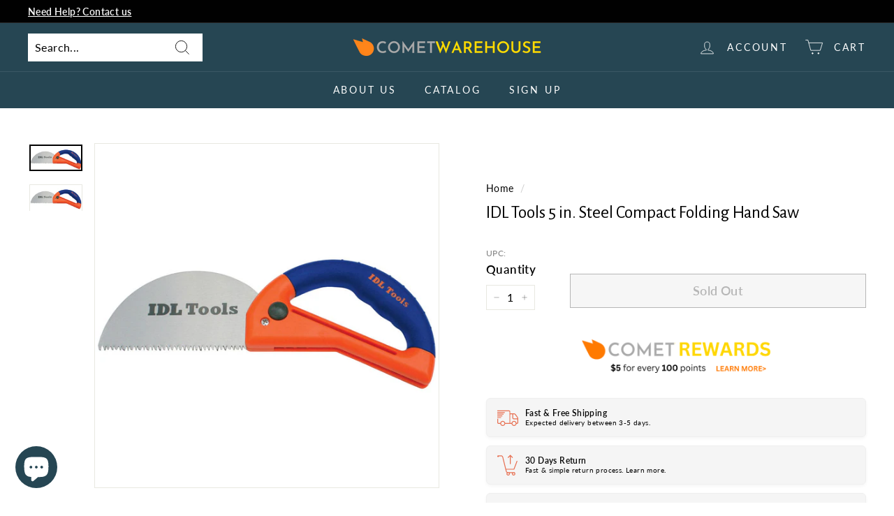

--- FILE ---
content_type: text/html; charset=utf-8
request_url: https://cometwarehouse.com/products/022728101012
body_size: 52430
content:
<!doctype html>
<html class="no-js" lang="en" dir="ltr">
<head>
<!-- Google tag (gtag.js) -->
<script async data-src="https://www.googletagmanager.com/gtag/js?id=AW-11114618795"></script>
<script>
  window.dataLayer = window.dataLayer || [];
  function gtag(){dataLayer.push(arguments);}
  gtag('js', new Date());

  gtag('config', 'AW-11114618795');
</script>
<meta name="fo-verify" content="a55f2cc1-543d-4f23-be74-8b7f34a78fbe">
  <meta charset="utf-8">
  <meta http-equiv="X-UA-Compatible" content="IE=edge,chrome=1">
  <meta name="viewport" content="width=device-width,initial-scale=1">
  <meta name="theme-color" content="#e76f51">
  <link rel="canonical" href="https://cometwarehouse.com/products/022728101012">
  <link rel="preload" as="script" href="//cometwarehouse.com/cdn/shop/t/11/assets/theme.js?v=172383760023222790461701272673">
  <link rel="preconnect" href="https://cdn.shopify.com" crossorigin>
  <link rel="preconnect" href="https://fonts.shopifycdn.com" crossorigin>
  <link rel="dns-prefetch" href="https://productreviews.shopifycdn.com">
  <link rel="dns-prefetch" href="https://ajax.googleapis.com">
  <link rel="dns-prefetch" href="https://maps.googleapis.com">
  <link rel="dns-prefetch" href="https://maps.gstatic.com"><link rel="shortcut icon" href="//cometwarehouse.com/cdn/shop/files/comet-warehouse-website-favicon-color_32x32.png?v=1670865850" type="image/png" /><title>IDL Tools 5 in. Steel Compact Folding Hand Saw
&ndash; CometWarehouse
</title>
<meta name="description" content="IDL Tools Circsaw Compact Hand Saw Compact heavy duty carpenter&#39;s hand saw. Cuts a wide range of materials like wood, plastic, PVC, cement board and drywall. Tri-bevel teeth cut aggressively on both the push and pull stroke to provide faster cut speeds. A SPECIFICATIONS Resists bending and flexing for a straighter and "><meta property="og:site_name" content="CometWarehouse">
  <meta property="og:url" content="https://cometwarehouse.com/products/022728101012">
  <meta property="og:title" content="IDL Tools 5 in. Steel Compact Folding Hand Saw">
  <meta property="og:type" content="product">
  <meta property="og:description" content="IDL Tools Circsaw Compact Hand Saw Compact heavy duty carpenter&#39;s hand saw. Cuts a wide range of materials like wood, plastic, PVC, cement board and drywall. Tri-bevel teeth cut aggressively on both the push and pull stroke to provide faster cut speeds. A SPECIFICATIONS Resists bending and flexing for a straighter and "><meta property="og:image" content="http://cometwarehouse.com/cdn/shop/products/STZ-Industries-3-in.-MIP-each-X-3-in.-D-MIP-each-Galvanized-Steel-6-in.-L-Nipple-3M-Scotch-1.88-in.-W-X-38.2-yd-L-Heavy-z1n.jpg?v=1676880393">
    <meta property="og:image:secure_url" content="https://cometwarehouse.com/cdn/shop/products/STZ-Industries-3-in.-MIP-each-X-3-in.-D-MIP-each-Galvanized-Steel-6-in.-L-Nipple-3M-Scotch-1.88-in.-W-X-38.2-yd-L-Heavy-z1n.jpg?v=1676880393">
    <meta property="og:image:width" content="800">
    <meta property="og:image:height" content="400"><script src="//cdn.shopify.com/s/files/1/0617/7298/8603/files/option_selection_5712952b-0591-4f8e-a2bd-a2e7a70d9f52.js?v=1659206952" type="text/javascript"></script><script src="//cdn.shopify.com/s/files/1/0617/7298/8603/files/preconnect.js?v=1659207000" type="text/javascript"></script>
  <meta name="twitter:site" content="@">
  <meta name="twitter:card" content="summary_large_image">
  <meta name="twitter:title" content="IDL Tools 5 in. Steel Compact Folding Hand Saw">
  <meta name="twitter:description" content="IDL Tools Circsaw Compact Hand Saw Compact heavy duty carpenter&#39;s hand saw. Cuts a wide range of materials like wood, plastic, PVC, cement board and drywall. Tri-bevel teeth cut aggressively on both the push and pull stroke to provide faster cut speeds. A SPECIFICATIONS Resists bending and flexing for a straighter and "><style data-shopify>@font-face {
  font-family: "Alegreya Sans";
  font-weight: 400;
  font-style: normal;
  font-display: swap;
  src: url("//cometwarehouse.com/cdn/fonts/alegreya_sans/alegreyasans_n4.e332e76eefe545db0f9180cd382ce06e2f88055f.woff2") format("woff2"),
       url("//cometwarehouse.com/cdn/fonts/alegreya_sans/alegreyasans_n4.2f538e6a7581234d2f67054a40fbfd36d80c2e56.woff") format("woff");
}

  @font-face {
  font-family: Lato;
  font-weight: 400;
  font-style: normal;
  font-display: swap;
  src: url("//cometwarehouse.com/cdn/fonts/lato/lato_n4.c3b93d431f0091c8be23185e15c9d1fee1e971c5.woff2") format("woff2"),
       url("//cometwarehouse.com/cdn/fonts/lato/lato_n4.d5c00c781efb195594fd2fd4ad04f7882949e327.woff") format("woff");
}


  @font-face {
  font-family: Lato;
  font-weight: 600;
  font-style: normal;
  font-display: swap;
  src: url("//cometwarehouse.com/cdn/fonts/lato/lato_n6.38d0e3b23b74a60f769c51d1df73fac96c580d59.woff2") format("woff2"),
       url("//cometwarehouse.com/cdn/fonts/lato/lato_n6.3365366161bdcc36a3f97cfbb23954d8c4bf4079.woff") format("woff");
}

  @font-face {
  font-family: Lato;
  font-weight: 400;
  font-style: italic;
  font-display: swap;
  src: url("//cometwarehouse.com/cdn/fonts/lato/lato_i4.09c847adc47c2fefc3368f2e241a3712168bc4b6.woff2") format("woff2"),
       url("//cometwarehouse.com/cdn/fonts/lato/lato_i4.3c7d9eb6c1b0a2bf62d892c3ee4582b016d0f30c.woff") format("woff");
}

  @font-face {
  font-family: Lato;
  font-weight: 600;
  font-style: italic;
  font-display: swap;
  src: url("//cometwarehouse.com/cdn/fonts/lato/lato_i6.ab357ee5069e0603c2899b31e2b8ae84c4a42a48.woff2") format("woff2"),
       url("//cometwarehouse.com/cdn/fonts/lato/lato_i6.3164fed79d7d987c1390528781c7c2f59ac7a746.woff") format("woff");
}

</style><link href="//cometwarehouse.com/cdn/shop/t/11/assets/theme.css?v=124177229417658375281703659079" rel="stylesheet" type="text/css" media="all" />
<style data-shopify>:root {
    --typeHeaderPrimary: "Alegreya Sans";
    --typeHeaderFallback: sans-serif;
    --typeHeaderSize: 30px;
    --typeHeaderWeight: 400;
    --typeHeaderLineHeight: 1.2;
    --typeHeaderSpacing: 0.0em;

    --typeBasePrimary:Lato;
    --typeBaseFallback:sans-serif;
    --typeBaseSize: 16px;
    --typeBaseWeight: 400;
    --typeBaseSpacing: 0.025em;
    --typeBaseLineHeight: 1.5;

    --colorSmallImageBg: #ffffff;
    --colorSmallImageBgDark: #f7f7f7;
    --colorLargeImageBg: #e7e7e7;
    --colorLargeImageBgLight: #ffffff;

    --iconWeight: 2px;
    --iconLinecaps: miter;

    
      --buttonRadius: 0px;
      --btnPadding: 11px 20px;
    

    
      --roundness: 0px;
    

    
      --gridThickness: 0px;
    

    --productTileMargin: 2%;
    --collectionTileMargin: 0%;

    --swatchSize: 40px;
  }

  @media screen and (max-width: 768px) {
    :root {
      --typeBaseSize: 14px;

      
        --roundness: 0px;
        --btnPadding: 9px 17px;
      
    }
  }</style><script>
    document.documentElement.className = document.documentElement.className.replace('no-js', 'js');

    window.theme = window.theme || {};
    theme.routes = {
      home: "/",
      collections: "/collections",
      cart: "/cart.js",
      cartPage: "/cart",
      cartAdd: "/cart/add.js",
      cartChange: "/cart/change.js",
      search: "/search"
    };
    theme.strings = {
      soldOut: "Sold Out",
      unavailable: "Unavailable",
      inStockLabel: "In stock, ready to ship",
      oneStockLabel: "Low stock - [count] item left",
      otherStockLabel: "Low stock - [count] items left",
      willNotShipUntil: "Ready to ship [date]",
      willBeInStockAfter: "Back in stock [date]",
      waitingForStock: "Inventory on the way",
      savePrice: "Save [saved_amount]",
      cartEmpty: "Your cart is currently empty.",
      cartTermsConfirmation: "You must agree with the terms and conditions of sales to check out",
      searchCollections: "Collections:",
      searchPages: "Pages:",
      searchArticles: "Articles:"
    };
    theme.settings = {
      cartType: "page",
      isCustomerTemplate: false,
      moneyFormat: "\u003cspan class=hidden\u003e${{ amount }}\u003c\/span\u003e",
      saveType: "percent",
      productImageSize: "square",
      productImageCover: true,
      predictiveSearch: true,
      predictiveSearchType: "product,article",
      superScriptSetting: true,
      superScriptPrice: true,
      quickView: true,
      quickAdd: false,
      themeName: 'Expanse',
      themeVersion: "4.1.0"
    };
  </script>

  

<!-- Avada Boost Sales Script -->

      


              
              
              
              
              
              
              
              <script>const AVADA_ENHANCEMENTS = {};
          AVADA_ENHANCEMENTS.contentProtection = false;
          AVADA_ENHANCEMENTS.hideCheckoutButon = false;
          AVADA_ENHANCEMENTS.cartSticky = false;
          AVADA_ENHANCEMENTS.multiplePixelStatus = undefined;
          AVADA_ENHANCEMENTS.inactiveStatus = false;
          AVADA_ENHANCEMENTS.cartButtonAnimationStatus = false;
          AVADA_ENHANCEMENTS.whatsappStatus = false;
          AVADA_ENHANCEMENTS.messengerStatus = false;
          AVADA_ENHANCEMENTS.livechatStatus = false;
          </script>



























      <script>
        const AVADA_CDT = {};
        AVADA_CDT.products = [];
        AVADA_CDT.template = "product";
        AVADA_CDT.collections = [];
        
          AVADA_CDT.collections.push("432492118289");
        
          AVADA_CDT.collections.push("432426254609");
        
          AVADA_CDT.collections.push("431071854865");
        
          AVADA_CDT.collections.push("432122134801");
        

        const AVADA_INVQTY = {};
        
          AVADA_INVQTY[44169353724177] = 0;
        

        AVADA_CDT.cartitem = 0;
        AVADA_CDT.moneyformat = `<span class=hidden>\${{ amount }}</span>`;
        AVADA_CDT.cartTotalPrice = 0;
        
        AVADA_CDT.selected_variant_id = 44169353724177;
        AVADA_CDT.product = {"id": 8060275458321,"title": "IDL Tools 5 in. Steel Compact Folding Hand Saw","handle": "022728101012","vendor": "IDL TOOLS",
            "type": "HAND AND POWER TOOLS","tags": ["FSF","HANDSAWS"],"price": 4010,"price_min": 4010,"price_max": 4010,
            "available": false,"price_varies": false,"compare_at_price": 4411,
            "compare_at_price_min": 4411,"compare_at_price_max": 4411,
            "compare_at_price_varies": false,"variants": [{"id":44169353724177,"title":"Default Title","option1":"Default Title","option2":null,"option3":null,"sku":"EJS2197929","requires_shipping":true,"taxable":false,"featured_image":null,"available":false,"name":"IDL Tools 5 in. Steel Compact Folding Hand Saw","public_title":null,"options":["Default Title"],"price":4010,"weight":272,"compare_at_price":4411,"inventory_management":"shopify","barcode":"022728101012","requires_selling_plan":false,"selling_plan_allocations":[]}],"featured_image": "\/\/cometwarehouse.com\/cdn\/shop\/products\/STZ-Industries-3-in.-MIP-each-X-3-in.-D-MIP-each-Galvanized-Steel-6-in.-L-Nipple-3M-Scotch-1.88-in.-W-X-38.2-yd-L-Heavy-z1n.jpg?v=1676880393","images": ["\/\/cometwarehouse.com\/cdn\/shop\/products\/STZ-Industries-3-in.-MIP-each-X-3-in.-D-MIP-each-Galvanized-Steel-6-in.-L-Nipple-3M-Scotch-1.88-in.-W-X-38.2-yd-L-Heavy-z1n.jpg?v=1676880393","\/\/cometwarehouse.com\/cdn\/shop\/products\/2197929_A.eps_High.jpg?v=1678292718"]
            };
        

        window.AVADA_BADGES = window.AVADA_BADGES || {};
        window.AVADA_BADGES = [{"badgeEffect":"","showBadgeBorder":false,"badgePageType":"product","headerText":"Secure Checkout With","badgeBorderRadius":3,"collectionPageInlinePosition":"after","description":"Increase a sense of urgency and boost conversation rate on each product page. ","badgeStyle":"color","badgeList":["https:\/\/cdn1.avada.io\/boost-sales\/visa.svg","https:\/\/cdn1.avada.io\/boost-sales\/mastercard.svg","https:\/\/cdn1.avada.io\/boost-sales\/americanexpress.svg","https:\/\/cdn1.avada.io\/boost-sales\/discover.svg","https:\/\/cdn1.avada.io\/boost-sales\/paypal.svg","https:\/\/cdn1.avada.io\/boost-sales\/applepay.svg","https:\/\/cdn1.avada.io\/boost-sales\/googlepay.svg"],"cartInlinePosition":"after","isSetCustomWidthMobile":false,"homePageInlinePosition":"after","createdAt":"2023-12-22T07:18:10.682Z","badgeWidth":"full-width","showHeaderText":true,"showBadges":true,"customWidthSize":450,"cartPosition":"","shopDomain":"cometwarehouse.myshopify.com","shopId":"9IQzq4ThPSEFoKQlVB0T","inlinePosition":"after","badgeBorderColor":"#e1e1e1","headingSize":16,"badgeCustomSize":70,"badgesSmartSelector":false,"headingColor":"#232323","textAlign":"avada-align-center","badgeSize":"small","priority":"0","collectionPagePosition":"","customWidthSizeInMobile":450,"name":"Product Pages","position":"","homePagePosition":"","status":true,"font":"default","removeBranding":true,"id":"PCu6U1FB7WEeNmE0O5no"},{"badgeEffect":"","showBadgeBorder":false,"badgePageType":"footer","headerText":"","badgeBorderRadius":3,"collectionPageInlinePosition":"after","description":"Win customers' trust from every pages by showing various trust badges at website's footer.","badgeStyle":"color","badgeList":["https:\/\/cdn1.avada.io\/boost-sales\/visa.svg","https:\/\/cdn1.avada.io\/boost-sales\/mastercard.svg","https:\/\/cdn1.avada.io\/boost-sales\/americanexpress.svg","https:\/\/cdn1.avada.io\/boost-sales\/discover.svg","https:\/\/cdn1.avada.io\/boost-sales\/paypal.svg","https:\/\/cdn1.avada.io\/boost-sales\/applepay.svg","https:\/\/cdn1.avada.io\/boost-sales\/googlepay.svg"],"cartInlinePosition":"after","isSetCustomWidthMobile":false,"homePageInlinePosition":"after","createdAt":"2023-12-22T07:18:09.084Z","badgeWidth":"full-width","showHeaderText":true,"showBadges":true,"customWidthSize":450,"cartPosition":"","shopDomain":"cometwarehouse.myshopify.com","shopId":"9IQzq4ThPSEFoKQlVB0T","inlinePosition":"after","badgeBorderColor":"#e1e1e1","headingSize":16,"badgeCustomSize":40,"badgesSmartSelector":false,"headingColor":"#232323","textAlign":"avada-align-center","badgeSize":"custom","priority":"0","selectedPreset":"Payment 1","collectionPagePosition":"","customWidthSizeInMobile":450,"name":"Footer","position":"","homePagePosition":"","status":true,"font":"default","removeBranding":true,"id":"xM7nVQSVQiLaDzzXEY1x"}];

        window.AVADA_GENERAL_SETTINGS = window.AVADA_GENERAL_SETTINGS || {};
        window.AVADA_GENERAL_SETTINGS = {};

        window.AVADA_COUNDOWNS = window.AVADA_COUNDOWNS || {};
        window.AVADA_COUNDOWNS = [{},{},{"id":"K7GuvNofDV67crnfhTXj","categoryNumbWidth":30,"numbWidth":60,"countdownSmartSelector":false,"collectionPageInlinePosition":"after","stockTextSize":16,"daysText":"Days","countdownEndAction":"HIDE_COUNTDOWN","secondsText":"Seconds","saleCustomSeconds":"59","createdAt":"2023-12-22T07:18:09.973Z","txtDatePos":"txt_outside_box","numbHeight":60,"txtDateSize":16,"shopId":"9IQzq4ThPSEFoKQlVB0T","inlinePosition":"after","headingSize":30,"categoryTxtDateSize":8,"textAlign":"text-center","displayLayout":"square-countdown","categoryNumberSize":14,"priority":"0","displayType":"ALL_PRODUCT","numbBorderColor":"#cccccc","productIds":[],"collectionPagePosition":"","name":"Product Pages","numbBorderWidth":1,"manualDisplayPlacement":"after","position":"form[action='\/cart\/add']","showCountdownTimer":true,"conditions":{"type":"ALL","conditions":[{"type":"TITLE","operation":"CONTAINS","value":""}]},"timeUnits":"unit-dhms","status":true,"manualDisplayPosition":"form[action='\/cart\/add']","stockTextBefore":"Only {{stock_qty}} left in stock. Hurry up 🔥","saleCustomMinutes":"10","categoryUseDefaultSize":true,"description":"Increase urgency and boost conversions for each product page.","saleDateType":"date-custom","numbBgColor":"#ffffff","txtDateColor":"#122234","numbColor":"#122234","minutesText":"Minutes","showInventoryCountdown":true,"numbBorderRadius":0,"shopDomain":"cometwarehouse.myshopify.com","countdownTextBottom":"","productExcludeIds":[],"headingColor":"#0985C5","stockType":"real_stock","linkText":"Hurry! sale ends in","saleCustomHours":"00","hoursText":"Hours","categoryTxtDatePos":"txt_outside_box","useDefaultSize":true,"stockTextColor":"#122234","categoryNumbHeight":30,"saleCustomDays":"00","removeBranding":true}];

        window.AVADA_STOCK_COUNTDOWNS = window.AVADA_STOCK_COUNTDOWNS || {};
        window.AVADA_STOCK_COUNTDOWNS = {};

        window.AVADA_COUNDOWNS_V2 = window.AVADA_COUNDOWNS_V2 || {};
        window.AVADA_COUNDOWNS_V2 = [];

        window.AVADA_BADGES_V2 = window.AVADA_BADGES_V2 || {};
        window.AVADA_BADGES_V2 = [{"headerText":"","badgeStyle":"color","preset":"preset-5","useAdvanced":true,"isSetCustomWidthMobile":false,"pageShowBadgeV2":"product","badgeWidth":"custom-width","showBadges":true,"showHeaderText":true,"customWidthSize":800,"badgeLink":"","shopId":"9IQzq4ThPSEFoKQlVB0T","headingSize":16,"badgeCustomSize":80,"headingColor":"#0985C5","sizeInMobile":"large","widgetId":"AVADA-38977696","badgeSize":"medium","queryPosition":".footer__payment","size":"large","customSizeInMobile":70,"badgeLinkType":"link-each","name":"Trust Badges #1","badgesAlign":"avada-align-left","font":"default","status":true,"createdAt":"2023-12-27T06:46:15.549Z","isFirstSave":false,"badgeList":[{"image":"https:\/\/firebasestorage.googleapis.com\/v0\/b\/avada-boost-sales.appspot.com\/o\/badges%2Fimages%2F9IQzq4ThPSEFoKQlVB0T%2Frewards%20(1).png-1703659515596?alt=media\u0026token=d1627834-07b8-437c-9123-2959edfcd02b","link":"https:\/\/cometwarehouse.com\/pages\/reward","selected":false,"chosen":false}],"updatedAt":"2023-12-27T08:01:01.262Z","id":"h4BsXOWfa8gIvEFz6zvQ"}];

        window.AVADA_INACTIVE_TAB = window.AVADA_INACTIVE_TAB || {};
        window.AVADA_INACTIVE_TAB = null;

        window.AVADA_LIVECHAT = window.AVADA_LIVECHAT || {};
        window.AVADA_LIVECHAT = {"whatsapp":[{"id":"fUAZ5tdvpHMtezaPkk4U","role":"","onWednesdayTo":"09:00","description":"Typically replies within an hour","onSaturdayFrom":"17:00","onTuesday":true,"onMonday":true,"onFridayTo":"09:00","onWednesday":true,"onSaturdayTo":"09:00","createdAt":"2023-12-22T07:23:16.534Z","onThursday":true,"onMondayFrom":"17:00","onMondayTo":"09:00","onlineTime":"available","onWednesdayFrom":"17:00","shopId":"9IQzq4ThPSEFoKQlVB0T","onFridayFrom":"17:00","onTuesdayTo":"09:00","onTuesdayFrom":"17:00","firstMess":"Hi there 👋.How can I help you? ","onFriday":true,"custom_bg_url":"","background_image":"","onSundayTo":"09:00","phone":"","name":"CometWarehouse","onThursdayFrom":"17:00","onSundayFrom":"17:00","onThursdayTo":"09:00","status":true}],"livechatStatus":false};

        window.AVADA_STICKY_ATC = window.AVADA_STICKY_ATC || {};
        window.AVADA_STICKY_ATC = null;

        window.AVADA_ATC_ANIMATION = window.AVADA_ATC_ANIMATION || {};
        window.AVADA_ATC_ANIMATION = {};

        window.AVADA_SP = window.AVADA_SP || {};
        window.AVADA_SP = {"shop":"9IQzq4ThPSEFoKQlVB0T","configuration":{"position":"bottom-left","hide_time_ago":false,"smart_hide":false,"smart_hide_time":3,"smart_hide_unit":"days","truncate_product_name":true,"display_duration":5,"first_delay":10,"pops_interval":10,"max_pops_display":20,"show_mobile":true,"mobile_position":"bottom","animation":"fadeInUp","out_animation":"fadeOutDown","with_sound":false,"display_order":"order","only_product_viewing":false,"notice_continuously":false,"custom_css":"","replay":true,"included_urls":"","excluded_urls":"","excluded_product_type":"","countries_all":true,"countries":[],"allow_show":"all","hide_close":true,"close_time":1,"close_time_unit":"days","support_rtl":false},"notifications":{"JvrPS1pVGOWrV4cM5nMi":{"settings":{"heading_text":"{{first_name}} in {{city}}, {{country}}","heading_font_weight":500,"heading_font_size":12,"content_text":"Purchased {{product_name}}","content_font_weight":800,"content_font_size":13,"background_image":"","background_color":"#FFF","heading_color":"#111","text_color":"#142A47","time_color":"#234342","with_border":false,"border_color":"#333333","border_width":1,"border_radius":20,"image_border_radius":20,"heading_decoration":null,"hover_product_decoration":null,"hover_product_color":"#122234","with_box_shadow":true,"font":"Raleway","language_code":"en","with_static_map":false,"use_dynamic_names":false,"dynamic_names":"","use_flag":false,"popup_custom_link":"","popup_custom_image":"","display_type":"popup","use_counter":false,"counter_color":"#0b4697","counter_unit_color":"#0b4697","counter_unit_plural":"views","counter_unit_single":"view","truncate_product_name":false,"allow_show":"all","included_urls":"","excluded_urls":""},"type":"order","items":[],"source":"shopify\/order"}},"removeBranding":true};

        window.AVADA_SP_V2 = window.AVADA_SP_V2 || {};
        window.AVADA_SP_V2 = [{"id":"r9hJPMZxN6OQFnGsqsC4","borderColor":"#333333","truncateProductName":false,"isHideCustomerName":false,"backgroundImage":"","contentFontSize":13,"dayAgoTimeUnit":"hours","type":"recent_sales","desktopPosition":"bottom_left","importDemo":"import_random_product","borderWidth":1,"shopId":"9IQzq4ThPSEFoKQlVB0T","isShowOnMobile":true,"backgroundColor":"#FFF","headingColor":"#111","withBorder":false,"headingFontSize":12,"contentFontWeight":800,"languageCode":"en","isGenerateDayAgo":true,"notificationsImport":[],"dayAgoTime":"1","timeColor":"#234342","name":"Recent Sale","typeTheme":"basic1","specificProducts":[],"headingFontWeight":500,"font":"Raleway","createdAt":"2023-12-22T07:18:10.283Z","headingText":"\u003cp\u003e{{first_name}} in {{city}}, {{country}}\u003c\/p\u003e","borderRadius":"6px","imageBorderRadius":"6px","contentText":"\u003cp\u003ePurchased {{product_name}}\u003c\/p\u003e","typeLayout":"layout_1","status":true,"isShowDemo":false,"isUseAdvancedSettings":true,"productsRandom":[{"image":{"src":"https:\/\/cdn.shopify.com\/s\/files\/1\/0688\/6460\/6481\/products\/Steel-Grip-1-in.-L-White-Cable-Tie-Base-Mount-5-pk-Gardener-s-Blue-Ribbon-Green-Steel-Plant-Stake-Energizer-Silver-Oxideu1e.jpg?v=1676688174"},"images":[{"updated_at":"2023-02-17T18:42:55-08:00","src":"https:\/\/cdn.shopify.com\/s\/files\/1\/0688\/6460\/6481\/products\/Steel-Grip-1-in.-L-White-Cable-Tie-Base-Mount-5-pk-Gardener-s-Blue-Ribbon-Green-Steel-Plant-Stake-Energizer-Silver-Oxideu1e.jpg?v=1676688174","product_id":8055680237841,"admin_graphql_api_id":"gid:\/\/shopify\/ProductImage\/40648771633425","alt":"Steel Grip 1 in. L White Cable Tie Base Mount 5 pk Gardener's Blue Ribbon Green Steel Plant Stake Energizer Silver Oxide 384\/392 1.5 V Electronic\/Thermometer\/Watch Battery 1 pk ","width":800,"created_at":"2023-02-17T18:42:54-08:00","variant_ids":[],"id":40648771633425,"position":1,"height":800},{"updated_at":"2023-03-08T07:05:28-08:00","src":"https:\/\/cdn.shopify.com\/s\/files\/1\/0688\/6460\/6481\/products\/3536588_A.eps_High.jpg?v=1678287928","product_id":8055680237841,"admin_graphql_api_id":"gid:\/\/shopify\/ProductImage\/40810280616209","alt":null,"width":800,"created_at":"2023-03-08T07:05:28-08:00","variant_ids":[],"id":40810280616209,"position":2,"height":800},{"updated_at":"2023-03-08T07:05:28-08:00","src":"https:\/\/cdn.shopify.com\/s\/files\/1\/0688\/6460\/6481\/products\/3536588_A_v3.eps_High.jpg?v=1678287928","product_id":8055680237841,"admin_graphql_api_id":"gid:\/\/shopify\/ProductImage\/40810280681745","alt":null,"width":800,"created_at":"2023-03-08T07:05:28-08:00","variant_ids":[],"id":40810280681745,"position":3,"height":800},{"updated_at":"2023-03-08T07:05:28-08:00","src":"https:\/\/cdn.shopify.com\/s\/files\/1\/0688\/6460\/6481\/products\/3536588_A_v6.eps_High.jpg?v=1678287928","product_id":8055680237841,"admin_graphql_api_id":"gid:\/\/shopify\/ProductImage\/40810280714513","alt":null,"width":800,"created_at":"2023-03-08T07:05:28-08:00","variant_ids":[],"id":40810280714513,"position":4,"height":800},{"updated_at":"2023-03-08T07:05:28-08:00","src":"https:\/\/cdn.shopify.com\/s\/files\/1\/0688\/6460\/6481\/products\/3536588_A_v7.eps_High.jpg?v=1678287928","product_id":8055680237841,"admin_graphql_api_id":"gid:\/\/shopify\/ProductImage\/40810280780049","alt":null,"width":800,"created_at":"2023-03-08T07:05:28-08:00","variant_ids":[],"id":40810280780049,"position":5,"height":800},{"updated_at":"2023-03-08T07:05:28-08:00","src":"https:\/\/cdn.shopify.com\/s\/files\/1\/0688\/6460\/6481\/products\/3536588_A_v8.eps_High.jpg?v=1678287928","product_id":8055680237841,"admin_graphql_api_id":"gid:\/\/shopify\/ProductImage\/40810280812817","alt":null,"width":800,"created_at":"2023-03-08T07:05:28-08:00","variant_ids":[],"id":40810280812817,"position":6,"height":800}],"options":[{"product_id":8055680237841,"values":["Default Title"],"name":"Title","id":10236626632977,"position":1}],"available":false,"handle":"energizer-silver-oxide-384-392-15-v-electronic-thermometer-watch-battery-1-pk","id":8055680237841,"variants":[{"inventory_quantity":641,"compare_at_price":null,"inventory_management":"shopify","src":"https:\/\/cdn.shopify.com\/s\/files\/1\/0688\/6460\/6481\/products\/Steel-Grip-1-in.-L-White-Cable-Tie-Base-Mount-5-pk-Gardener-s-Blue-Ribbon-Green-Steel-Plant-Stake-Energizer-Silver-Oxideu1e.jpg?v=1676688174","price":"4.99","option3":null,"available":true,"option1":"Default Title","id":44158316052753,"option2":null,"title":"Default Title"}],"title":"Energizer Silver Oxide 384\/392 1.5 V Electronic\/Thermometer\/Watch Battery 1 pk","featured_image":"https:\/\/cdn.shopify.com\/s\/files\/1\/0688\/6460\/6481\/products\/Steel-Grip-1-in.-L-White-Cable-Tie-Base-Mount-5-pk-Gardener-s-Blue-Ribbon-Green-Steel-Plant-Stake-Energizer-Silver-Oxideu1e.jpg?v=1676688174","status":"draft"},{"image":{"src":"https:\/\/cdn.shopify.com\/s\/files\/1\/0688\/6460\/6481\/products\/Energizer-Silver-Oxide-364-1.5-V-Electronic-Watch-Battery-1-pk-s1f.jpg?v=1676688179"},"images":[{"updated_at":"2023-02-17T18:43:00-08:00","src":"https:\/\/cdn.shopify.com\/s\/files\/1\/0688\/6460\/6481\/products\/Energizer-Silver-Oxide-364-1.5-V-Electronic-Watch-Battery-1-pk-s1f.jpg?v=1676688179","product_id":8055680172305,"admin_graphql_api_id":"gid:\/\/shopify\/ProductImage\/40648772354321","alt":"Energizer Silver Oxide 364 1.5 V Electronic\/Watch Battery 1 pk ","width":800,"created_at":"2023-02-17T18:42:59-08:00","variant_ids":[],"id":40648772354321,"position":1,"height":800},{"updated_at":"2023-03-08T07:05:20-08:00","src":"https:\/\/cdn.shopify.com\/s\/files\/1\/0688\/6460\/6481\/products\/3536133_A.eps_High.jpg?v=1678287920","product_id":8055680172305,"admin_graphql_api_id":"gid:\/\/shopify\/ProductImage\/40810279567633","alt":null,"width":800,"created_at":"2023-03-08T07:05:20-08:00","variant_ids":[],"id":40810279567633,"position":2,"height":800},{"updated_at":"2023-03-08T07:05:20-08:00","src":"https:\/\/cdn.shopify.com\/s\/files\/1\/0688\/6460\/6481\/products\/3536133_A_v3.eps_High.jpg?v=1678287920","product_id":8055680172305,"admin_graphql_api_id":"gid:\/\/shopify\/ProductImage\/40810279600401","alt":null,"width":800,"created_at":"2023-03-08T07:05:20-08:00","variant_ids":[],"id":40810279600401,"position":3,"height":800},{"updated_at":"2023-03-08T07:05:20-08:00","src":"https:\/\/cdn.shopify.com\/s\/files\/1\/0688\/6460\/6481\/products\/3536133_A_v6.eps_High.jpg?v=1678287920","product_id":8055680172305,"admin_graphql_api_id":"gid:\/\/shopify\/ProductImage\/40810279633169","alt":null,"width":800,"created_at":"2023-03-08T07:05:20-08:00","variant_ids":[],"id":40810279633169,"position":4,"height":800},{"updated_at":"2023-03-08T07:05:20-08:00","src":"https:\/\/cdn.shopify.com\/s\/files\/1\/0688\/6460\/6481\/products\/3536133_A_v7.eps_High.jpg?v=1678287920","product_id":8055680172305,"admin_graphql_api_id":"gid:\/\/shopify\/ProductImage\/40810279665937","alt":null,"width":800,"created_at":"2023-03-08T07:05:20-08:00","variant_ids":[],"id":40810279665937,"position":5,"height":800},{"updated_at":"2023-03-08T07:05:20-08:00","src":"https:\/\/cdn.shopify.com\/s\/files\/1\/0688\/6460\/6481\/products\/3536133_A_v8.eps_High.jpg?v=1678287920","product_id":8055680172305,"admin_graphql_api_id":"gid:\/\/shopify\/ProductImage\/40810279698705","alt":null,"width":800,"created_at":"2023-03-08T07:05:20-08:00","variant_ids":[],"id":40810279698705,"position":6,"height":800}],"options":[{"product_id":8055680172305,"values":["Default Title"],"name":"Title","id":10236626567441,"position":1}],"available":false,"handle":"energizer-silver-oxide-364-15-v-electronic-watch-battery-1-pk","id":8055680172305,"variants":[{"inventory_quantity":1107,"compare_at_price":null,"inventory_management":"shopify","src":"https:\/\/cdn.shopify.com\/s\/files\/1\/0688\/6460\/6481\/products\/Energizer-Silver-Oxide-364-1.5-V-Electronic-Watch-Battery-1-pk-s1f.jpg?v=1676688179","price":"4.99","option3":null,"available":true,"option1":"Default Title","id":44158315757841,"option2":null,"title":"Default Title"}],"title":"Energizer Silver Oxide 364 1.5 V Electronic\/Watch Battery 1 pk","featured_image":"https:\/\/cdn.shopify.com\/s\/files\/1\/0688\/6460\/6481\/products\/Energizer-Silver-Oxide-364-1.5-V-Electronic-Watch-Battery-1-pk-s1f.jpg?v=1676688179","status":"draft"},{"image":{"src":"https:\/\/cdn.shopify.com\/s\/files\/1\/0688\/6460\/6481\/products\/Energizer-Silver-Oxide-364-1.5-V-Electronic-Watch-Battery-1-pk-Projex-Vinyl-Self-Adhesive-Protective-Pad-Clear-Round-1-2h1w.jpg?v=1676688182"},"images":[{"updated_at":"2023-02-17T18:43:03-08:00","src":"https:\/\/cdn.shopify.com\/s\/files\/1\/0688\/6460\/6481\/products\/Energizer-Silver-Oxide-364-1.5-V-Electronic-Watch-Battery-1-pk-Projex-Vinyl-Self-Adhesive-Protective-Pad-Clear-Round-1-2h1w.jpg?v=1676688182","product_id":8055680139537,"admin_graphql_api_id":"gid:\/\/shopify\/ProductImage\/40648772780305","alt":"Energizer Silver Oxide 364 1.5 V Electronic\/Watch Battery 1 pk Projex Vinyl Self Adhesive Protective Pad Clear Round 1\/2 in. W 16 pk ","width":800,"created_at":"2023-02-17T18:43:02-08:00","variant_ids":[],"id":40648772780305,"position":1,"height":800},{"updated_at":"2023-03-08T19:51:39-08:00","src":"https:\/\/cdn.shopify.com\/s\/files\/1\/0688\/6460\/6481\/products\/5036148_A.eps_High.jpg?v=1678333899","product_id":8055680139537,"admin_graphql_api_id":"gid:\/\/shopify\/ProductImage\/40819721208081","alt":null,"width":800,"created_at":"2023-03-08T19:51:39-08:00","variant_ids":[],"id":40819721208081,"position":2,"height":800}],"options":[{"product_id":8055680139537,"values":["Default Title"],"name":"Title","id":10236626534673,"position":1}],"available":false,"handle":"projex-vinyl-self-adhesive-protective-pad-clear-round-1-2-in-w-16-pk","id":8055680139537,"variants":[{"inventory_quantity":970,"compare_at_price":null,"inventory_management":"shopify","src":"https:\/\/cdn.shopify.com\/s\/files\/1\/0688\/6460\/6481\/products\/Energizer-Silver-Oxide-364-1.5-V-Electronic-Watch-Battery-1-pk-Projex-Vinyl-Self-Adhesive-Protective-Pad-Clear-Round-1-2h1w.jpg?v=1676688182","price":"5.84","option3":null,"available":true,"option1":"Default Title","id":44158315725073,"option2":null,"title":"Default Title"}],"title":"Projex Vinyl Self Adhesive Protective Pad Clear Round 1\/2 in. W 16 pk","featured_image":"https:\/\/cdn.shopify.com\/s\/files\/1\/0688\/6460\/6481\/products\/Energizer-Silver-Oxide-364-1.5-V-Electronic-Watch-Battery-1-pk-Projex-Vinyl-Self-Adhesive-Protective-Pad-Clear-Round-1-2h1w.jpg?v=1676688182","status":"draft"},{"image":{"src":"https:\/\/cdn.shopify.com\/s\/files\/1\/0688\/6460\/6481\/products\/Energizer-Silver-Oxide-364-1.5-V-Electronic-Watch-Battery-1-pk-Projex-Vinyl-Self-Adhesive-Protective-Pad-Clear-Round-1-2e1g.jpg?v=1676688185"},"images":[{"updated_at":"2023-02-17T18:43:06-08:00","src":"https:\/\/cdn.shopify.com\/s\/files\/1\/0688\/6460\/6481\/products\/Energizer-Silver-Oxide-364-1.5-V-Electronic-Watch-Battery-1-pk-Projex-Vinyl-Self-Adhesive-Protective-Pad-Clear-Round-1-2e1g.jpg?v=1676688185","product_id":8055680074001,"admin_graphql_api_id":"gid:\/\/shopify\/ProductImage\/40648773009681","alt":"Energizer Silver Oxide 364 1.5 V Electronic\/Watch Battery 1 pk Projex Vinyl Self Adhesive Protective Pad Clear Round 1\/2 in. W 16 pk Energizer Silver Oxide 379 1.5 V 0.01 Ah Electronic\/Watch Battery 1 pk ","width":800,"created_at":"2023-02-17T18:43:05-08:00","variant_ids":[],"id":40648773009681,"position":1,"height":800},{"updated_at":"2023-03-08T07:05:19-08:00","src":"https:\/\/cdn.shopify.com\/s\/files\/1\/0688\/6460\/6481\/products\/3536802_A.eps_High.jpg?v=1678287919","product_id":8055680074001,"admin_graphql_api_id":"gid:\/\/shopify\/ProductImage\/40810279174417","alt":null,"width":800,"created_at":"2023-03-08T07:05:19-08:00","variant_ids":[],"id":40810279174417,"position":2,"height":800},{"updated_at":"2023-03-08T07:05:19-08:00","src":"https:\/\/cdn.shopify.com\/s\/files\/1\/0688\/6460\/6481\/products\/3536802_A_v1.eps_High.jpg?v=1678287919","product_id":8055680074001,"admin_graphql_api_id":"gid:\/\/shopify\/ProductImage\/40810279239953","alt":null,"width":800,"created_at":"2023-03-08T07:05:19-08:00","variant_ids":[],"id":40810279239953,"position":3,"height":800}],"options":[{"product_id":8055680074001,"values":["Default Title"],"name":"Title","id":10236626469137,"position":1}],"available":false,"handle":"energizer-silver-oxide-379-15-v-001-ah-electronic-watch-battery-1-pk","id":8055680074001,"variants":[{"inventory_quantity":339,"compare_at_price":null,"inventory_management":"shopify","src":"https:\/\/cdn.shopify.com\/s\/files\/1\/0688\/6460\/6481\/products\/Energizer-Silver-Oxide-364-1.5-V-Electronic-Watch-Battery-1-pk-Projex-Vinyl-Self-Adhesive-Protective-Pad-Clear-Round-1-2e1g.jpg?v=1676688185","price":"4.99","option3":null,"available":true,"option1":"Default Title","id":44158315659537,"option2":null,"title":"Default Title"}],"title":"Energizer Silver Oxide 379 1.5 V 0.01 Ah Electronic\/Watch Battery 1 pk","featured_image":"https:\/\/cdn.shopify.com\/s\/files\/1\/0688\/6460\/6481\/products\/Energizer-Silver-Oxide-364-1.5-V-Electronic-Watch-Battery-1-pk-Projex-Vinyl-Self-Adhesive-Protective-Pad-Clear-Round-1-2e1g.jpg?v=1676688185","status":"draft"},{"image":{"src":"https:\/\/cdn.shopify.com\/s\/files\/1\/0688\/6460\/6481\/products\/Anvil-1-4-in.-FPT-Malleable-Iron-Cap-r1t.jpg?v=1676688196"},"images":[{"updated_at":"2023-02-17T18:43:17-08:00","src":"https:\/\/cdn.shopify.com\/s\/files\/1\/0688\/6460\/6481\/products\/Anvil-1-4-in.-FPT-Malleable-Iron-Cap-r1t.jpg?v=1676688196","product_id":8055680041233,"admin_graphql_api_id":"gid:\/\/shopify\/ProductImage\/40648775074065","alt":"Anvil 1\/4 in. FPT Malleable Iron Cap ","width":767,"created_at":"2023-02-17T18:43:16-08:00","variant_ids":[],"id":40648775074065,"position":1,"height":800},{"updated_at":"2023-03-08T05:25:46-08:00","src":"https:\/\/cdn.shopify.com\/s\/files\/1\/0688\/6460\/6481\/products\/4806931_A.eps_High.jpg?v=1678281946","product_id":8055680041233,"admin_graphql_api_id":"gid:\/\/shopify\/ProductImage\/40808944238865","alt":null,"width":767,"created_at":"2023-03-08T05:25:46-08:00","variant_ids":[],"id":40808944238865,"position":2,"height":800}],"options":[{"product_id":8055680041233,"values":["Default Title"],"name":"Title","id":10236626403601,"position":1}],"available":false,"handle":"anvil-1-4-in-fpt-malleable-iron-cap","id":8055680041233,"variants":[{"inventory_quantity":228,"compare_at_price":null,"inventory_management":"shopify","src":"https:\/\/cdn.shopify.com\/s\/files\/1\/0688\/6460\/6481\/products\/Anvil-1-4-in.-FPT-Malleable-Iron-Cap-r1t.jpg?v=1676688196","price":"5.57","option3":null,"available":true,"option1":"Default Title","id":44158315299089,"option2":null,"title":"Default Title"}],"title":"Anvil 1\/4 in. FPT Malleable Iron Cap","featured_image":"https:\/\/cdn.shopify.com\/s\/files\/1\/0688\/6460\/6481\/products\/Anvil-1-4-in.-FPT-Malleable-Iron-Cap-r1t.jpg?v=1676688196","status":"draft"},{"image":{"src":"https:\/\/cdn.shopify.com\/s\/files\/1\/0688\/6460\/6481\/products\/Anvil-1-4-in.-FPT-Malleable-Iron-Cap-Homewerks-1-2-in.-PVC-FIP-Ball-Valve-Full-Port-w1f.jpg?v=1676688199"},"images":[{"updated_at":"2023-02-17T18:43:20-08:00","src":"https:\/\/cdn.shopify.com\/s\/files\/1\/0688\/6460\/6481\/products\/Anvil-1-4-in.-FPT-Malleable-Iron-Cap-Homewerks-1-2-in.-PVC-FIP-Ball-Valve-Full-Port-w1f.jpg?v=1676688199","product_id":8055680008465,"admin_graphql_api_id":"gid:\/\/shopify\/ProductImage\/40648775139601","alt":"Anvil 1\/4 in. FPT Malleable Iron Cap Homewerks 1\/2 in. PVC FIP Ball Valve Full Port ","width":800,"created_at":"2023-02-17T18:43:19-08:00","variant_ids":[],"id":40648775139601,"position":1,"height":800},{"updated_at":"2023-03-08T08:15:43-08:00","src":"https:\/\/cdn.shopify.com\/s\/files\/1\/0688\/6460\/6481\/products\/4560967_A.eps_High.jpg?v=1678292143","product_id":8055680008465,"admin_graphql_api_id":"gid:\/\/shopify\/ProductImage\/40811195891985","alt":null,"width":800,"created_at":"2023-03-08T08:15:43-08:00","variant_ids":[],"id":40811195891985,"position":2,"height":800},{"updated_at":"2023-03-08T08:15:43-08:00","src":"https:\/\/cdn.shopify.com\/s\/files\/1\/0688\/6460\/6481\/products\/4560967_A_v1.eps_High.jpg?v=1678292143","product_id":8055680008465,"admin_graphql_api_id":"gid:\/\/shopify\/ProductImage\/40811195924753","alt":null,"width":800,"created_at":"2023-03-08T08:15:43-08:00","variant_ids":[],"id":40811195924753,"position":3,"height":800},{"updated_at":"2023-03-08T08:15:43-08:00","src":"https:\/\/cdn.shopify.com\/s\/files\/1\/0688\/6460\/6481\/products\/4560967_A_v2.eps_High.jpg?v=1678292143","product_id":8055680008465,"admin_graphql_api_id":"gid:\/\/shopify\/ProductImage\/40811195957521","alt":null,"width":800,"created_at":"2023-03-08T08:15:43-08:00","variant_ids":[],"id":40811195957521,"position":4,"height":800}],"options":[{"product_id":8055680008465,"values":["Default Title"],"name":"Title","id":10236626370833,"position":1}],"available":false,"handle":"homewerks-1-2-in-pvc-fip-ball-valve-full-port","id":8055680008465,"variants":[{"inventory_quantity":14,"compare_at_price":null,"inventory_management":"shopify","src":"https:\/\/cdn.shopify.com\/s\/files\/1\/0688\/6460\/6481\/products\/Anvil-1-4-in.-FPT-Malleable-Iron-Cap-Homewerks-1-2-in.-PVC-FIP-Ball-Valve-Full-Port-w1f.jpg?v=1676688199","price":"5.93","option3":null,"available":true,"option1":"Default Title","id":44158315233553,"option2":null,"title":"Default Title"}],"title":"Homewerks 1\/2 in. PVC FIP Ball Valve Full Port","featured_image":"https:\/\/cdn.shopify.com\/s\/files\/1\/0688\/6460\/6481\/products\/Anvil-1-4-in.-FPT-Malleable-Iron-Cap-Homewerks-1-2-in.-PVC-FIP-Ball-Valve-Full-Port-w1f.jpg?v=1676688199","status":"draft"},{"image":{"src":"https:\/\/cdn.shopify.com\/s\/files\/1\/0688\/6460\/6481\/products\/Anvil-1-4-in.-FPT-Malleable-Iron-Cap-Homewerks-1-2-in.-PVC-FIP-Ball-Valve-Full-Port-Projex-Foam-Self-Adhesive-Non-Skid-Ph1g.jpg?v=1676688202"},"images":[{"updated_at":"2023-02-17T18:43:23-08:00","src":"https:\/\/cdn.shopify.com\/s\/files\/1\/0688\/6460\/6481\/products\/Anvil-1-4-in.-FPT-Malleable-Iron-Cap-Homewerks-1-2-in.-PVC-FIP-Ball-Valve-Full-Port-Projex-Foam-Self-Adhesive-Non-Skid-Ph1g.jpg?v=1676688202","product_id":8055679910161,"admin_graphql_api_id":"gid:\/\/shopify\/ProductImage\/40648775565585","alt":"Anvil 1\/4 in. FPT Malleable Iron Cap Homewerks 1\/2 in. PVC FIP Ball Valve Full Port Projex Foam Self Adhesive Non-Skid Pad Black Round 1\/2 in. W 24 pk ","width":800,"created_at":"2023-02-17T18:43:22-08:00","variant_ids":[],"id":40648775565585,"position":1,"height":800},{"updated_at":"2023-03-08T19:50:48-08:00","src":"https:\/\/cdn.shopify.com\/s\/files\/1\/0688\/6460\/6481\/products\/5036150_A.eps_High.jpg?v=1678333847","product_id":8055679910161,"admin_graphql_api_id":"gid:\/\/shopify\/ProductImage\/40819708461329","alt":null,"width":800,"created_at":"2023-03-08T19:50:48-08:00","variant_ids":[],"id":40819708461329,"position":2,"height":800}],"options":[{"product_id":8055679910161,"values":["Default Title"],"name":"Title","id":10236626272529,"position":1}],"available":false,"handle":"projex-foam-self-adhesive-non-skid-pad-black-round-1-2-in-w-24-pk","id":8055679910161,"variants":[{"inventory_quantity":842,"compare_at_price":null,"inventory_management":"shopify","src":"https:\/\/cdn.shopify.com\/s\/files\/1\/0688\/6460\/6481\/products\/Anvil-1-4-in.-FPT-Malleable-Iron-Cap-Homewerks-1-2-in.-PVC-FIP-Ball-Valve-Full-Port-Projex-Foam-Self-Adhesive-Non-Skid-Ph1g.jpg?v=1676688202","price":"5.67","option3":null,"available":true,"option1":"Default Title","id":44158314905873,"option2":null,"title":"Default Title"}],"title":"Projex Foam Self Adhesive Non-Skid Pad Black Round 1\/2 in. W 24 pk","featured_image":"https:\/\/cdn.shopify.com\/s\/files\/1\/0688\/6460\/6481\/products\/Anvil-1-4-in.-FPT-Malleable-Iron-Cap-Homewerks-1-2-in.-PVC-FIP-Ball-Valve-Full-Port-Projex-Foam-Self-Adhesive-Non-Skid-Ph1g.jpg?v=1676688202","status":"draft"},{"image":{"src":"https:\/\/cdn.shopify.com\/s\/files\/1\/0688\/6460\/6481\/products\/Projex-Foam-Self-Adhesive-Non-Skid-Pad-Black-Round-3-4-in.-W-12-pk-g1u.jpg?v=1676688208"},"images":[{"updated_at":"2023-02-17T18:43:29-08:00","src":"https:\/\/cdn.shopify.com\/s\/files\/1\/0688\/6460\/6481\/products\/Projex-Foam-Self-Adhesive-Non-Skid-Pad-Black-Round-3-4-in.-W-12-pk-g1u.jpg?v=1676688208","product_id":8055679844625,"admin_graphql_api_id":"gid:\/\/shopify\/ProductImage\/40648776810769","alt":"Projex Foam Self Adhesive Non-Skid Pad Black Round 3\/4 in. W 12 pk ","width":800,"created_at":"2023-02-17T18:43:28-08:00","variant_ids":[],"id":40648776810769,"position":1,"height":800},{"updated_at":"2023-03-08T19:50:49-08:00","src":"https:\/\/cdn.shopify.com\/s\/files\/1\/0688\/6460\/6481\/products\/5035937_A.eps_High.jpg?v=1678333849","product_id":8055679844625,"admin_graphql_api_id":"gid:\/\/shopify\/ProductImage\/40819708625169","alt":null,"width":800,"created_at":"2023-03-08T19:50:49-08:00","variant_ids":[],"id":40819708625169,"position":2,"height":800}],"options":[{"product_id":8055679844625,"values":["Default Title"],"name":"Title","id":10236626206993,"position":1}],"available":false,"handle":"projex-foam-self-adhesive-non-skid-pad-black-round-3-4-in-w-12-pk","id":8055679844625,"variants":[{"inventory_quantity":378,"compare_at_price":null,"inventory_management":"shopify","src":"https:\/\/cdn.shopify.com\/s\/files\/1\/0688\/6460\/6481\/products\/Projex-Foam-Self-Adhesive-Non-Skid-Pad-Black-Round-3-4-in.-W-12-pk-g1u.jpg?v=1676688208","price":"5.67","option3":null,"available":true,"option1":"Default Title","id":44158314873105,"option2":null,"title":"Default Title"}],"title":"Projex Foam Self Adhesive Non-Skid Pad Black Round 3\/4 in. W 12 pk","featured_image":"https:\/\/cdn.shopify.com\/s\/files\/1\/0688\/6460\/6481\/products\/Projex-Foam-Self-Adhesive-Non-Skid-Pad-Black-Round-3-4-in.-W-12-pk-g1u.jpg?v=1676688208","status":"draft"},{"image":{"src":"https:\/\/cdn.shopify.com\/s\/files\/1\/0688\/6460\/6481\/products\/Projex-Foam-Self-Adhesive-Non-Skid-Pad-Black-Round-3-4-in.-W-12-pk-Feit-Electric-11-W-T5-Landscape-and-Low-Voltage-Incanb1p.jpg?v=1676688211"},"images":[{"updated_at":"2023-02-17T18:43:32-08:00","src":"https:\/\/cdn.shopify.com\/s\/files\/1\/0688\/6460\/6481\/products\/Projex-Foam-Self-Adhesive-Non-Skid-Pad-Black-Round-3-4-in.-W-12-pk-Feit-Electric-11-W-T5-Landscape-and-Low-Voltage-Incanb1p.jpg?v=1676688211","product_id":8055679811857,"admin_graphql_api_id":"gid:\/\/shopify\/ProductImage\/40648777171217","alt":"Projex Foam Self Adhesive Non-Skid Pad Black Round 3\/4 in. W 12 pk Feit Electric 11 W T5 Landscape and Low Voltage Incandescent Bulb Bayonet Soft White 2 pk ","width":800,"created_at":"2023-02-17T18:43:31-08:00","variant_ids":[],"id":40648777171217,"position":1,"height":800},{"updated_at":"2023-03-08T07:09:25-08:00","src":"https:\/\/cdn.shopify.com\/s\/files\/1\/0688\/6460\/6481\/products\/3002148_A.eps_High.jpg?v=1678288165","product_id":8055679811857,"admin_graphql_api_id":"gid:\/\/shopify\/ProductImage\/40810324820241","alt":null,"width":800,"created_at":"2023-03-08T07:09:25-08:00","variant_ids":[],"id":40810324820241,"position":2,"height":800},{"updated_at":"2023-03-08T07:09:25-08:00","src":"https:\/\/cdn.shopify.com\/s\/files\/1\/0688\/6460\/6481\/products\/3002148_A_v1.eps_High.jpg?v=1678288165","product_id":8055679811857,"admin_graphql_api_id":"gid:\/\/shopify\/ProductImage\/40810324853009","alt":null,"width":800,"created_at":"2023-03-08T07:09:25-08:00","variant_ids":[],"id":40810324853009,"position":3,"height":800},{"updated_at":"2023-03-08T07:09:25-08:00","src":"https:\/\/cdn.shopify.com\/s\/files\/1\/0688\/6460\/6481\/products\/3002148_A_v6.eps_High.jpg?v=1678288165","product_id":8055679811857,"admin_graphql_api_id":"gid:\/\/shopify\/ProductImage\/40810324885777","alt":null,"width":800,"created_at":"2023-03-08T07:09:25-08:00","variant_ids":[],"id":40810324885777,"position":4,"height":800}],"options":[{"product_id":8055679811857,"values":["Default Title"],"name":"Title","id":10236626174225,"position":1}],"available":false,"handle":"feit-electric-11-w-t5-landscape-and-low-voltage-incandescent-bulb-bayonet-soft-white-2-pk","id":8055679811857,"variants":[{"inventory_quantity":428,"compare_at_price":null,"inventory_management":"shopify","src":"https:\/\/cdn.shopify.com\/s\/files\/1\/0688\/6460\/6481\/products\/Projex-Foam-Self-Adhesive-Non-Skid-Pad-Black-Round-3-4-in.-W-12-pk-Feit-Electric-11-W-T5-Landscape-and-Low-Voltage-Incanb1p.jpg?v=1676688211","price":"7.99","option3":null,"available":true,"option1":"Default Title","id":44158314840337,"option2":null,"title":"Default Title"}],"title":"Feit Electric 11 W T5 Landscape and Low Voltage Incandescent Bulb Bayonet Soft White 2 pk","featured_image":"https:\/\/cdn.shopify.com\/s\/files\/1\/0688\/6460\/6481\/products\/Projex-Foam-Self-Adhesive-Non-Skid-Pad-Black-Round-3-4-in.-W-12-pk-Feit-Electric-11-W-T5-Landscape-and-Low-Voltage-Incanb1p.jpg?v=1676688211","status":"draft"},{"image":{"src":"https:\/\/cdn.shopify.com\/s\/files\/1\/0688\/6460\/6481\/products\/Projex-Foam-Self-Adhesive-Non-Skid-Pad-Black-Round-3-4-in.-W-12-pk-Feit-Electric-11-W-T5-Landscape-and-Low-Voltage-Incane1z.jpg?v=1676688214"},"images":[{"updated_at":"2023-02-17T18:43:35-08:00","src":"https:\/\/cdn.shopify.com\/s\/files\/1\/0688\/6460\/6481\/products\/Projex-Foam-Self-Adhesive-Non-Skid-Pad-Black-Round-3-4-in.-W-12-pk-Feit-Electric-11-W-T5-Landscape-and-Low-Voltage-Incane1z.jpg?v=1676688214","product_id":8055679746321,"admin_graphql_api_id":"gid:\/\/shopify\/ProductImage\/40648777433361","alt":"Projex Foam Self Adhesive Non-Skid Pad Black Round 3\/4 in. W 12 pk Feit Electric 11 W T5 Landscape and Low Voltage Incandescent Bulb Bayonet Soft White 2 pk Homewerks 1\/2 in. PVC Slip Ball Valve Full Port ","width":800,"created_at":"2023-02-17T18:43:34-08:00","variant_ids":[],"id":40648777433361,"position":1,"height":800},{"updated_at":"2023-03-08T08:15:45-08:00","src":"https:\/\/cdn.shopify.com\/s\/files\/1\/0688\/6460\/6481\/products\/4560884_A.eps_High.jpg?v=1678292145","product_id":8055679746321,"admin_graphql_api_id":"gid:\/\/shopify\/ProductImage\/40811197071633","alt":null,"width":800,"created_at":"2023-03-08T08:15:45-08:00","variant_ids":[],"id":40811197071633,"position":2,"height":800},{"updated_at":"2023-03-08T08:15:45-08:00","src":"https:\/\/cdn.shopify.com\/s\/files\/1\/0688\/6460\/6481\/products\/4560884_A_v1.eps_High.jpg?v=1678292145","product_id":8055679746321,"admin_graphql_api_id":"gid:\/\/shopify\/ProductImage\/40811197104401","alt":null,"width":800,"created_at":"2023-03-08T08:15:45-08:00","variant_ids":[],"id":40811197104401,"position":3,"height":800},{"updated_at":"2023-03-08T08:15:45-08:00","src":"https:\/\/cdn.shopify.com\/s\/files\/1\/0688\/6460\/6481\/products\/4560884_A_v2.eps_High.jpg?v=1678292145","product_id":8055679746321,"admin_graphql_api_id":"gid:\/\/shopify\/ProductImage\/40811197137169","alt":null,"width":800,"created_at":"2023-03-08T08:15:45-08:00","variant_ids":[],"id":40811197137169,"position":4,"height":800}],"options":[{"product_id":8055679746321,"values":["Default Title"],"name":"Title","id":10236626108689,"position":1}],"available":false,"handle":"homewerks-1-2-in-pvc-slip-ball-valve-full-port","id":8055679746321,"variants":[{"inventory_quantity":37,"compare_at_price":null,"inventory_management":"shopify","src":"https:\/\/cdn.shopify.com\/s\/files\/1\/0688\/6460\/6481\/products\/Projex-Foam-Self-Adhesive-Non-Skid-Pad-Black-Round-3-4-in.-W-12-pk-Feit-Electric-11-W-T5-Landscape-and-Low-Voltage-Incane1z.jpg?v=1676688214","price":"5.93","option3":null,"available":true,"option1":"Default Title","id":44158314512657,"option2":null,"title":"Default Title"}],"title":"Homewerks 1\/2 in. PVC Slip Ball Valve Full Port","featured_image":"https:\/\/cdn.shopify.com\/s\/files\/1\/0688\/6460\/6481\/products\/Projex-Foam-Self-Adhesive-Non-Skid-Pad-Black-Round-3-4-in.-W-12-pk-Feit-Electric-11-W-T5-Landscape-and-Low-Voltage-Incane1z.jpg?v=1676688214","status":"draft"}],"address":{"country":"Canada","city":"Burnaby"},"textColor":"E76F51","mobilePositions":"top","click":32,"hover":222,"notifications":[{"date":"2024-05-08T03:00:32.000Z","country":"","city":"","shipping_first_name":"Lynn","product_image":"https:\/\/cdn.shopify.com\/s\/files\/1\/0688\/6460\/6481\/files\/e0c72027-483a-46cb-901b-7e59b15b893a.jpg?v=1712618710","shipping_city":"Willow Grove","type":"order","product_name":"Mer-Maid No Scent Automatic Toilet Bowl Cleaner 4.58 oz Solid","product_id":9461661237521,"product_handle":"097298047053","first_name":"Reber","shipping_country":"United States","product_link":"https:\/\/cometwarehouse.myshopify.com\/products\/097298047053"},{"date":"2024-05-07T17:45:47.000Z","country":"","city":"","shipping_first_name":"Tassneem","product_image":null,"shipping_city":"Tucson","type":"order","product_name":"Harris Food Grade Organic Crawling Insect Killer Powder 10.5 lb","product_id":9467851899153,"product_handle":"harris-food-grade-organic-crawling-insect-killer-powder-10-5-lb","first_name":"Solieman","shipping_country":"United States","product_link":"https:\/\/cometwarehouse.myshopify.com\/products\/harris-food-grade-organic-crawling-insect-killer-powder-10-5-lb"},{"date":"2024-05-07T18:00:43.000Z","country":"","city":"","shipping_first_name":"Blair","product_image":"https:\/\/cdn.shopify.com\/s\/files\/1\/0688\/6460\/6481\/files\/TUB100_ECOM_Pic1_Oct-20-2023_bb2ccf25-5f0a-4b2c-a67b-09b6f19fda12.jpg?v=1709140844","shipping_city":"San Antonio","type":"order","product_name":"Aquatabs Water Purification Tablets","product_id":9261967114513,"product_handle":"5099668008928","first_name":"Taylor","shipping_country":"United States","product_link":"https:\/\/cometwarehouse.myshopify.com\/products\/5099668008928"},{"date":"2024-05-07T18:00:45.000Z","country":"","city":"","shipping_first_name":"Katelyn","product_image":"https:\/\/cdn.shopify.com\/s\/files\/1\/0688\/6460\/6481\/products\/7662927_A.eps_High.jpg?v=1677215196","shipping_city":"Ayer","type":"order","product_name":"Harris Food Grade Organic Crawling Insect Killer Powder 4 lb","product_id":8060634398993,"product_handle":"072725004083","first_name":"Stlouis","shipping_country":"United States","product_link":"https:\/\/cometwarehouse.myshopify.com\/products\/072725004083"},{"date":"2024-05-07T18:15:44.000Z","country":"","city":"","shipping_first_name":"Casey","product_image":"https:\/\/cdn.shopify.com\/s\/files\/1\/0688\/6460\/6481\/products\/1024210_A.eps_High.jpg?v=1677036433","shipping_city":"Newcastle","type":"order","product_name":"Gorilla Natural Wood Filler 6 oz","product_id":8060459417873,"product_handle":"052427016270","first_name":"Everley","shipping_country":"United States","product_link":"https:\/\/cometwarehouse.myshopify.com\/products\/052427016270"},{"date":"2024-05-07T18:15:45.000Z","country":"","city":"","shipping_first_name":"Joseph","product_image":"https:\/\/cdn.shopify.com\/s\/files\/1\/0688\/6460\/6481\/products\/Kenney-Satin-Silver-Silver-Magnet-Cafe-Rod-16-in.-L-X-28-in.-L-y1a.jpg?v=1676794859","shipping_city":"Newark","type":"order","product_name":"Kenney Satin Silver Silver Magnet Cafe Rod 16 in. L X 28 in. L","product_id":8056616157457,"product_handle":"042437511339","first_name":" Gorenflo","shipping_country":"United States","product_link":"https:\/\/cometwarehouse.myshopify.com\/products\/042437511339"},{"date":"2024-05-07T18:15:46.000Z","country":"","city":"","shipping_first_name":"Samantha","product_image":"https:\/\/cdn.shopify.com\/s\/files\/1\/0688\/6460\/6481\/products\/8338253_A.eps_High.jpg?v=1677451923","shipping_city":"El Paso","type":"order","product_name":"Blackstone Black Grill Cover For Blackstone 28 in. Griddles and Tailgater","product_id":8060915253521,"product_handle":"717604152904","first_name":"Juarez","shipping_country":"United States","product_link":"https:\/\/cometwarehouse.myshopify.com\/products\/717604152904"},{"date":"2024-05-07T18:30:45.000Z","country":"","city":"","shipping_first_name":"Cathy","product_image":"https:\/\/cdn.shopify.com\/s\/files\/1\/0688\/6460\/6481\/files\/35d812e3-b20d-4859-803b-d6218a1a65af.jpg?v=1712868511","shipping_city":"Olathe","type":"order","product_name":"Kwikset SmartKey Security Polished Brass Metal Single Cylinder Deadbolt","product_id":9472846233873,"product_handle":"883351813761","first_name":"Hall","shipping_country":"United States","product_link":"https:\/\/cometwarehouse.myshopify.com\/products\/883351813761"},{"date":"2024-05-07T18:30:49.000Z","country":"","city":"","shipping_first_name":"Mary","product_image":"https:\/\/cdn.shopify.com\/s\/files\/1\/0688\/6460\/6481\/products\/3009174_A.eps_High.jpg?v=1677479713","shipping_city":"Oshkosh","type":"order","product_name":"Feit Electric G25 E26 (Medium) Filament LED Bulb Daylight 100 Watt Equivalence 3 pk","product_id":8060691710225,"product_handle":"017801185546","first_name":"Kind","shipping_country":"United States","product_link":"https:\/\/cometwarehouse.myshopify.com\/products\/017801185546"},{"date":"2024-05-07T19:00:45.000Z","country":"","city":"","shipping_first_name":"Marla","product_image":"https:\/\/cdn.shopify.com\/s\/files\/1\/0688\/6460\/6481\/products\/Marshalltown-1-4-in.-W-Carbon-Steel-Brick-Tuck-Pointer-Unger-Microfiber-Mini-Blind-Duster-6-in.-L-1-pk-c1b.jpg?v=1676664772","shipping_city":"Louisville","type":"order","product_name":"Unger Microfiber Mini-Blind Duster 6 in. L 1 pk","product_id":8055929995537,"product_handle":"761475978262","first_name":" Quire","shipping_country":"United States","product_link":"https:\/\/cometwarehouse.myshopify.com\/products\/761475978262"},{"date":"2024-05-07T19:00:45.000Z","country":"","city":"","shipping_first_name":"Marla","product_image":"https:\/\/cdn.shopify.com\/s\/files\/1\/0688\/6460\/6481\/products\/Miracle-Gro-Spikes-Plant-Food-1.1-oz-p1c_cd42d19a-d7c7-413d-98da-a60d838e0a62.jpg?v=1676675717","shipping_city":"Louisville","type":"order","product_name":"Miracle-Gro Spikes Plant Food 1.1 oz","product_id":8055826678033,"product_handle":"073561002523","first_name":" Quire","shipping_country":"United States","product_link":"https:\/\/cometwarehouse.myshopify.com\/products\/073561002523"},{"date":"2024-05-07T19:15:41.000Z","country":"","city":"","shipping_first_name":"Susan","product_image":"https:\/\/cdn.shopify.com\/s\/files\/1\/0688\/6460\/6481\/products\/Sioux-Chief-3-or-4-in.-D-PVC-General-Purpose-Floor-Drain-Homax-White-Silicone-Caulk-Strips-1-5-8-in.-x-16-ft.-x1i.jpg?v=1676790919","shipping_city":"Iowa City","type":"order","product_name":"Homax White Silicone Caulk Strips 1-5\/8 in. x 16 ft.","product_id":8057065799953,"product_handle":"041072030717","first_name":"Aizenberg","shipping_country":"United States","product_link":"https:\/\/cometwarehouse.myshopify.com\/products\/041072030717"},{"date":"2024-05-07T19:15:43.000Z","country":"","city":"","shipping_first_name":"Barbara","product_image":"https:\/\/cdn.shopify.com\/s\/files\/1\/0688\/6460\/6481\/products\/7677305_A.eps_High.jpg?v=1677045973","shipping_city":"Tomball","type":"order","product_name":"Gilmour 5\/8 in. D X 25 ft. L Medium Duty Garden Hose Blue","product_id":8060463022353,"product_handle":"034411264164","first_name":"Pavlov","shipping_country":"United States","product_link":"https:\/\/cometwarehouse.myshopify.com\/products\/034411264164"},{"date":"2024-05-07T19:15:46.000Z","country":"","city":"","shipping_first_name":"Ilene","product_image":"https:\/\/cdn.shopify.com\/s\/files\/1\/0688\/6460\/6481\/files\/kt02012__1.jpg?v=1714589758","shipping_city":"Wilmington","type":"order","product_name":"Kaytee Wild Bird Food Basic Blend with Grains and Black Oil Sunflower Seed","product_id":8055980130577,"product_handle":"071859020129","first_name":"Cooper","shipping_country":"United States","product_link":"https:\/\/cometwarehouse.myshopify.com\/products\/071859020129"},{"date":"2024-05-07T19:30:45.000Z","country":"","city":"","shipping_first_name":"Cheryl","product_image":"https:\/\/cdn.shopify.com\/s\/files\/1\/0688\/6460\/6481\/products\/7002507_A.eps_High.jpg?v=1677202514","shipping_city":"Lakewood","type":"order","product_name":"Gilmour Metal Spike Base Heavy Duty Impulse Sprinkler 5800 sq ft","product_id":8060667920657,"product_handle":"034411261828","first_name":"Wischer","shipping_country":"United States","product_link":"https:\/\/cometwarehouse.myshopify.com\/products\/034411261828"},{"date":"2024-05-07T20:00:44.000Z","country":"","city":"","shipping_first_name":"Bonnie","product_image":"https:\/\/cdn.shopify.com\/s\/files\/1\/0688\/6460\/6481\/products\/Hyde-MaxxGrip-3-in.-W-X-8-1-8-in.-L-Silver-Carbon-Steel-Painters-Tool-Bonide-Captain-Jacks-Organic-Fungicide-Insecticidej1v.jpg?v=1676789621","shipping_city":"Palmdale","type":"order","product_name":"Bonide Captain Jacks Organic Fungicide\/Insecticide\/Miticide Liquid 32 oz","product_id":8056880988433,"product_handle":"037321000228","first_name":"Schoelen","shipping_country":"United States","product_link":"https:\/\/cometwarehouse.myshopify.com\/products\/037321000228"},{"date":"2024-05-07T20:15:45.000Z","country":"","city":"","shipping_first_name":"Jean","product_image":"https:\/\/cdn.shopify.com\/s\/files\/1\/0688\/6460\/6481\/products\/7002329_A.eps_High.jpg?v=1677395404","shipping_city":"Lavallette","type":"order","product_name":"Dr. Earth Home Grown Vegetable and Herb 3-2-2 Plant Fertilizer 8 oz","product_id":8061195157777,"product_handle":"749688410663","first_name":"Boyko","shipping_country":"United States","product_link":"https:\/\/cometwarehouse.myshopify.com\/products\/749688410663"},{"date":"2024-05-07T20:15:48.000Z","country":"","city":"","shipping_first_name":"Isabel","product_image":"https:\/\/cdn.shopify.com\/s\/files\/1\/0688\/6460\/6481\/files\/kt02012__1.jpg?v=1714589758","shipping_city":"Hayward","type":"order","product_name":"Kaytee Wild Bird Food Basic Blend with Grains and Black Oil Sunflower Seed","product_id":8055980130577,"product_handle":"071859020129","first_name":"Barajas","shipping_country":"United States","product_link":"https:\/\/cometwarehouse.myshopify.com\/products\/071859020129"},{"date":"2024-05-07T20:30:45.000Z","country":"","city":"","shipping_first_name":"Gaurav","product_image":"https:\/\/cdn.shopify.com\/s\/files\/1\/0688\/6460\/6481\/products\/Boss-Pet-Digger-s-Orange-Latex-Basketball-Dumb-Bell-Squeaky-Dog-Toy-Large-1-pk-h1n.jpg?v=1676654836","shipping_city":"Naperville","type":"order","product_name":"Boss Pet Digger's Orange Latex Basketball Dumb Bell Squeaky Dog Toy Large 1 pk","product_id":8056003690769,"product_handle":"072929525315","first_name":"Sachdev","shipping_country":"United States","product_link":"https:\/\/cometwarehouse.myshopify.com\/products\/072929525315"},{"date":"2024-05-07T20:30:46.000Z","country":"","city":"","shipping_first_name":"Lindsay","product_image":"https:\/\/cdn.shopify.com\/s\/files\/1\/0688\/6460\/6481\/products\/Ives-2.13-in.-H-X-1-in.-W-X-1.38-in.-D-Satin-Nickel-Brass-Ball-Catch-OakBrook-Polish-Chrome-Towel-Ring-Zinc-c1p.jpg?v=1676799231","shipping_city":"Spring","type":"order","product_name":"OakBrook Polish Chrome Towel Ring Zinc","product_id":8056202952977,"product_handle":"843518074633","first_name":"Mccarthy","shipping_country":"United States","product_link":"https:\/\/cometwarehouse.myshopify.com\/products\/843518074633"},{"date":"2024-05-07T20:45:46.000Z","country":"","city":"","shipping_first_name":"LaMonica","product_image":"https:\/\/cdn.shopify.com\/s\/files\/1\/0688\/6460\/6481\/products\/STZ-Industries-3-4-in.-MIP-each-X-3-4-in.-D-MIP-Black-Steel-8-in.-L-Nipple-Stanley-Quick-Point-9-mm-Steel-13-Point-Replal1f.jpg?v=1676680134","shipping_city":"Remlap","type":"order","product_name":"Perky-Pet Hummingbird Sucrose Instant Nectar Concentrate 8 oz","product_id":8055773495569,"product_handle":"078978550025","first_name":"Dawn Brown","shipping_country":"United States","product_link":"https:\/\/cometwarehouse.myshopify.com\/products\/078978550025"},{"date":"2024-05-07T23:00:43.000Z","country":"","city":"","shipping_first_name":"Julianna","product_image":null,"shipping_city":"Brooklyn","type":"order","product_name":"Gilmour 7 Pattern Multi-Pattern Metal Watering Nozzle","product_id":9467816345873,"product_handle":"gilmour-7-pattern-multi-pattern-metal-watering-nozzle-2","first_name":"Miller","shipping_country":"United States","product_link":"https:\/\/cometwarehouse.myshopify.com\/products\/gilmour-7-pattern-multi-pattern-metal-watering-nozzle-2"},{"date":"2024-05-07T23:15:44.000Z","country":"","city":"","shipping_first_name":"Shravan","product_image":"https:\/\/cdn.shopify.com\/s\/files\/1\/0688\/6460\/6481\/files\/kt02012__1.jpg?v=1714589758","shipping_city":"Inver Grove Heights","type":"order","product_name":"Kaytee Wild Bird Food Basic Blend with Grains and Black Oil Sunflower Seed","product_id":8055980130577,"product_handle":"071859020129","first_name":"Pallati","shipping_country":"United States","product_link":"https:\/\/cometwarehouse.myshopify.com\/products\/071859020129"},{"date":"2024-05-07T23:45:45.000Z","country":"","city":"","shipping_first_name":"Albert","product_image":"https:\/\/cdn.shopify.com\/s\/files\/1\/0688\/6460\/6481\/files\/51XB8z0pqCL.__AC_SX300_SY300_QL70_FMwebp.webp?v=1711071476","shipping_city":"New Orleans","type":"order","product_name":"OXO Good Grips 1 in. W Medium Bristle Plastic\/Rubber Handle Soap Dispenser Dish Brush","product_id":9385116041489,"product_handle":"840097705071-1","first_name":"Le","shipping_country":"United States","product_link":"https:\/\/cometwarehouse.myshopify.com\/products\/840097705071-1"},{"date":"2024-05-08T00:00:42.000Z","country":"","city":"","shipping_first_name":"Kristina","product_image":"https:\/\/cdn.shopify.com\/s\/files\/1\/0688\/6460\/6481\/products\/8360737_A.eps_High.jpg?v=1677418382","shipping_city":"Lake Orion","type":"order","product_name":"Dingo Twist Sticks All Size Dogs Adult Rawhide Twists Chicken 50 pk","product_id":8061090398481,"product_handle":"615650450220","first_name":"Mulholland","shipping_country":"United States","product_link":"https:\/\/cometwarehouse.myshopify.com\/products\/615650450220"},{"date":"2024-05-08T01:00:41.000Z","country":"","city":"","shipping_first_name":"Dawn","product_image":"https:\/\/cdn.shopify.com\/s\/files\/1\/0688\/6460\/6481\/products\/8338253_A.eps_High.jpg?v=1677451923","shipping_city":"Hastings","type":"order","product_name":"Blackstone Black Grill Cover For Blackstone 28 in. Griddles and Tailgater","product_id":8060915253521,"product_handle":"717604152904","first_name":"Schmidt","shipping_country":"United States","product_link":"https:\/\/cometwarehouse.myshopify.com\/products\/717604152904"},{"date":"2024-05-08T02:30:38.000Z","country":"","city":"","shipping_first_name":"Sreelatha","product_image":"https:\/\/cdn.shopify.com\/s\/files\/1\/0688\/6460\/6481\/products\/Green-Gobbler-Ecoworks-Powder-Drain-Opener-Pacs-8.25-oz-GearWrench-Swivel-Oil-Filter-Wrench-3-in.-Unger-Lambs-Wool-Dustej1p.jpg?v=1676772824","shipping_city":"Lathrop","type":"order","product_name":"Unger Lambs Wool Duster 14 in. W X 43 in. L 1 pk","product_id":8056482332945,"product_handle":"761475961424","first_name":"Kanala","shipping_country":"United States","product_link":"https:\/\/cometwarehouse.myshopify.com\/products\/761475961424"},{"date":"2024-05-08T02:30:38.000Z","country":"","city":"","shipping_first_name":"Sreelatha","product_image":"https:\/\/cdn.shopify.com\/s\/files\/1\/0688\/6460\/6481\/products\/1069335_A.eps_High.jpg?v=1677409403","shipping_city":"Lathrop","type":"order","product_name":"Quickie Bulldozer Polypropylene 24 in. Multi-Surface Push Broom","product_id":8061127393553,"product_handle":"071798006383","first_name":"Kanala","shipping_country":"United States","product_link":"https:\/\/cometwarehouse.myshopify.com\/products\/071798006383"},{"date":"2024-05-08T02:45:33.000Z","country":"","city":"","shipping_first_name":"Yair","product_image":"https:\/\/cdn.shopify.com\/s\/files\/1\/0688\/6460\/6481\/products\/7020086_A.eps_High.jpg?v=1677277803","shipping_city":"Austell","type":"order","product_name":"Troy-Bilt TB430 200 mph 430 CFM Gas Handheld Leaf Blower","product_id":8061740548369,"product_handle":"084931845473","first_name":"Franco","shipping_country":"United States","product_link":"https:\/\/cometwarehouse.myshopify.com\/products\/084931845473"},{"date":"2024-05-08T02:45:35.000Z","country":"","city":"","shipping_first_name":"Kathy","product_image":"https:\/\/cdn.shopify.com\/s\/files\/1\/0688\/6460\/6481\/products\/7008377_A.eps_High.jpg?v=1677293463","shipping_city":"Leonard","type":"order","product_name":"Black Flag Outdoor Bug Zapper 1\/2 acre 20 W","product_id":8061658530065,"product_handle":"085972008940","first_name":"Crouch","shipping_country":"United States","product_link":"https:\/\/cometwarehouse.myshopify.com\/products\/085972008940"}]}];

        window.AVADA_SETTING_SP_V2 = window.AVADA_SETTING_SP_V2 || {};
        window.AVADA_SETTING_SP_V2 = {"show_mobile":true,"countries_all":true,"hide_time_ago":false,"max_pops_display":30,"first_delay":4,"custom_css":"","notice_continuously":false,"orderItems":[{"date":"2023-12-22T05:00:20.000Z","country":"","city":"","shipping_first_name":"Asyi","product_image":"https:\/\/cdn.shopify.com\/s\/files\/1\/0688\/6460\/6481\/products\/West-System-300-Pumps-Extra-Strength-Polypropylene-Pump-Set-3-pk-Danco-EZ-Connect-1-1-4-in.-D-Nickel-Pop-Up-Lavatory-Draz1u.jpg?v=1676815686","shipping_city":"Fresno","type":"order","product_name":"Feit Electric Enhance BR30 E26 (Medium) LED Bulb Soft White 65 watt Watt Equivalence 6 pk","product_id":8057651495185,"product_handle":"feit-electric-enhance-br30-e26-medium-led-bulb-soft-white-65-watt-watt-equivalence-6-pk","first_name":"Abdo","shipping_country":"United States","product_link":"https:\/\/cometwarehouse.myshopify.com\/products\/feit-electric-enhance-br30-e26-medium-led-bulb-soft-white-65-watt-watt-equivalence-6-pk"},{"date":"2023-12-21T21:30:21.000Z","country":"","city":"","shipping_first_name":"Valarie","product_image":"https:\/\/cdn.shopify.com\/s\/files\/1\/0688\/6460\/6481\/products\/3924750_A.eps_High.jpg?v=1677027854","shipping_city":"Woodland","type":"order","product_name":"Feit Electric ST15 E12 (Candelabra) LED Bulb Amber Soft White 25 Watt Equivalence 1 pk","product_id":8060432974097,"product_handle":"feit-electric-st15-e12-candelabra-led-bulb-amber-soft-white-25-watt-equivalence-1-pk","first_name":" Obeidat","shipping_country":"United States","product_link":"https:\/\/cometwarehouse.myshopify.com\/products\/feit-electric-st15-e12-candelabra-led-bulb-amber-soft-white-25-watt-equivalence-1-pk"},{"date":"2023-12-21T21:15:21.000Z","country":"","city":"","shipping_first_name":"Lynne","product_image":"https:\/\/cdn.shopify.com\/s\/files\/1\/0688\/6460\/6481\/products\/7393416_A.eps_High.jpg?v=1677251403","shipping_city":"Scottsdale","type":"order","product_name":"Panacea Copper 2 gal Metal Watering Can","product_id":8061255942417,"product_handle":"panacea-copper-2-gal-metal-watering-can","first_name":"Markovich","shipping_country":"United States","product_link":"https:\/\/cometwarehouse.myshopify.com\/products\/panacea-copper-2-gal-metal-watering-can"},{"date":"2023-12-21T17:15:18.000Z","country":"","city":"","shipping_first_name":"Nicholas","product_image":"https:\/\/cdn.shopify.com\/s\/files\/1\/0688\/6460\/6481\/products\/8072422_A.eps_High.jpg?v=1677410243","shipping_city":"Lakewood Ranch","type":"order","product_name":"Kingsford Signature Flavors All Natural Garlic Onion Paprika Charcoal Briquettes 8 lb","product_id":8061123592465,"product_handle":"kingsford-signature-flavors-all-natural-garlic-onion-paprika-charcoal-briquettes-8-lb","first_name":" Seiders","shipping_country":"United States","product_link":"https:\/\/cometwarehouse.myshopify.com\/products\/kingsford-signature-flavors-all-natural-garlic-onion-paprika-charcoal-briquettes-8-lb"},{"date":"2023-12-21T05:15:22.000Z","country":"","city":"","shipping_first_name":"Denisse","product_image":"https:\/\/cdn.shopify.com\/s\/files\/1\/0688\/6460\/6481\/products\/4003800_A.eps_High.jpg?v=1677349083","shipping_city":"Little Elm","type":"order","product_name":"Moen Darcy Brushed Nickel Bathroom Faucet 4 in.","product_id":8061290381585,"product_handle":"moen-darcy-brushed-nickel-bathroom-faucet-4-in","first_name":"Bingham","shipping_country":"United States","product_link":"https:\/\/cometwarehouse.myshopify.com\/products\/moen-darcy-brushed-nickel-bathroom-faucet-4-in"},{"date":"2023-12-21T03:15:19.000Z","country":"","city":"","shipping_first_name":"Terrence","product_image":"https:\/\/cdn.shopify.com\/s\/files\/1\/0688\/6460\/6481\/products\/Alpha-Fry-3-oz-Lead-Free-Rosin-Core-Solder-Wire-0.062-in.-D-Tin-Copper-Silver-1-pc-Master-Lock-5-16-in.-W-X-6-ft.-L-Vinyf1k.jpg?v=1676791762","shipping_city":"Burke","type":"order","product_name":"Feit Electric Enhance PAR30 E26 (Medium) LED Bulb Daylight 75 Watt Equivalence 2 pk","product_id":8057092931857,"product_handle":"feit-electric-enhance-par30-e26-medium-led-bulb-daylight-75-watt-equivalence-2-pk","first_name":"Weatherspoon","shipping_country":"United States","product_link":"https:\/\/cometwarehouse.myshopify.com\/products\/feit-electric-enhance-par30-e26-medium-led-bulb-daylight-75-watt-equivalence-2-pk"},{"date":"2023-12-21T01:45:19.000Z","country":"","city":"","shipping_first_name":"Jean","product_image":"https:\/\/cdn.shopify.com\/s\/files\/1\/0688\/6460\/6481\/products\/Kenney-Enamel-White-Curtain-Rod-84-in.-L-X-120-in.-L-k1x.jpg?v=1676663296","shipping_city":"Chicago","type":"order","product_name":"Kenney Enamel White Curtain Rod 84 in. L X 120 in. L","product_id":8055944904977,"product_handle":"kenney-enamel-white-curtain-rod-84-in-l-x-120-in-l","first_name":"Gainer","shipping_country":"United States","product_link":"https:\/\/cometwarehouse.myshopify.com\/products\/kenney-enamel-white-curtain-rod-84-in-l-x-120-in-l"},{"date":"2023-12-21T01:30:19.000Z","country":"","city":"","shipping_first_name":"Dawn","product_image":"https:\/\/cdn.shopify.com\/s\/files\/1\/0688\/6460\/6481\/products\/Kenney-Satin-Silver-Silver-Magnet-Cafe-Rod-16-in.-L-X-28-in.-L-y1a.jpg?v=1676794859","shipping_city":"De Witt","type":"order","product_name":"Kenney Satin Silver Silver Magnet Cafe Rod 16 in. L X 28 in. L","product_id":8056616157457,"product_handle":"kenney-satin-silver-silver-magnet-cafe-rod-16-in-l-x-28-in-l","first_name":"Strouf","shipping_country":"United States","product_link":"https:\/\/cometwarehouse.myshopify.com\/products\/kenney-satin-silver-silver-magnet-cafe-rod-16-in-l-x-28-in-l"},{"date":"2023-12-21T01:18:06.000Z","country":"United States","city":"Sterling","shipping_first_name":"Juan","product_image":"https:\/\/cdn.shopify.com\/s\/files\/1\/0688\/6460\/6481\/products\/2018832_A.eps_High.jpg?v=1677257016","shipping_city":"Huntington Station","type":"order","product_name":"DeWalt ToughSystem 2.0 21.75 in. Large Tool Box Black\/Yellow","product_id":8061870113041,"product_handle":"dewalt-toughsystem-20-2175-in-large-tool-box-black-yellow","first_name":"Juan","shipping_country":"United States","product_link":"https:\/\/cometwarehouse.myshopify.com\/products\/dewalt-toughsystem-20-2175-in-large-tool-box-black-yellow"},{"date":"2023-12-20T23:00:20.000Z","country":"","city":"","shipping_first_name":"Alissa","product_image":null,"shipping_city":"Woodland Hills","type":"order","product_name":"Feit Electric BR40 E26 (Medium) LED Floodlight Bulb Tunable White\/Color Changing 65 Watt Equivalence","product_id":8269188956433,"product_handle":"feit-electric-br40-e26-medium-led-floodlight-bulb-tunable-white-color-changing-65-watt-equivalence","first_name":"Hayes","shipping_country":"United States","product_link":"https:\/\/cometwarehouse.myshopify.com\/products\/feit-electric-br40-e26-medium-led-floodlight-bulb-tunable-white-color-changing-65-watt-equivalence"},{"date":"2023-12-20T19:00:18.000Z","country":"","city":"","shipping_first_name":"Darlene","product_image":"https:\/\/cdn.shopify.com\/s\/files\/1\/0688\/6460\/6481\/products\/6005959_A.eps_High.jpg?v=1677480095","shipping_city":"Tucker","type":"order","product_name":"Kenney Sun Zero Black Room Darkening Curtain Rod 28 in. L X 48 in. L","product_id":8060689940753,"product_handle":"kenney-sun-zero-black-room-darkening-curtain-rod-28-in-l-x-48-in-l","first_name":"Roellig","shipping_country":"United States","product_link":"https:\/\/cometwarehouse.myshopify.com\/products\/kenney-sun-zero-black-room-darkening-curtain-rod-28-in-l-x-48-in-l"},{"date":"2023-12-20T18:45:18.000Z","country":"","city":"","shipping_first_name":"MARIA","product_image":"https:\/\/cdn.shopify.com\/s\/files\/1\/0688\/6460\/6481\/products\/Dare-Electric-Powered-Electric-Fence-Tester-Blue-Irwin-Hanson-High-Carbon-Steel-Metric-Hexagon-Die-6-1.00-mm-1-pc-Kenneys1h.jpg?v=1676727981","shipping_city":"Sugar Land","type":"order","product_name":"Kenney Enamel White Curtain Rod 48 in. L X 86 in. L","product_id":8056111759633,"product_handle":"kenney-enamel-white-double-curtain-rod-28-in-l-x-48-in-l","first_name":"ADAMS","shipping_country":"United States","product_link":"https:\/\/cometwarehouse.myshopify.com\/products\/kenney-enamel-white-double-curtain-rod-28-in-l-x-48-in-l"},{"date":"2023-12-20T17:00:18.000Z","country":"","city":"","shipping_first_name":"Jared","product_image":"https:\/\/cdn.shopify.com\/s\/files\/1\/0688\/6460\/6481\/products\/4751657_A.eps_High.jpg?v=1677261336","shipping_city":"College Park","type":"order","product_name":"Moen Gibson Chrome Two-Handle Bathroom Sink Faucet 4 in.","product_id":8061852549393,"product_handle":"moen-gibson-chrome-two-handle-bathroom-sink-faucet-4-in","first_name":"Houston","shipping_country":"United States","product_link":"https:\/\/cometwarehouse.myshopify.com\/products\/moen-gibson-chrome-two-handle-bathroom-sink-faucet-4-in"},{"date":"2023-12-20T16:30:19.000Z","country":"","city":"","shipping_first_name":"Sandra","product_image":"https:\/\/cdn.shopify.com\/s\/files\/1\/0688\/6460\/6481\/products\/Leviton-White-4-gang-Thermoset-Plastic-Toggle-Wall-Plate-1-pk-Westinghouse-15-W-CA8-Decorative-Incandescent-Bulb-E12-_Cal1k.jpg?v=1676669179","shipping_city":"Mount Kisco","type":"order","product_name":"Westinghouse 15 W CA8 Decorative Incandescent Bulb E12 (Candelabra) Warm White 2 pk","product_id":8055891067153,"product_handle":"westinghouse-15-w-ca8-decorative-incandescent-bulb-e12-candelabra-warm-white-2-pk","first_name":"Heikel","shipping_country":"United States","product_link":"https:\/\/cometwarehouse.myshopify.com\/products\/westinghouse-15-w-ca8-decorative-incandescent-bulb-e12-candelabra-warm-white-2-pk"},{"date":"2023-12-20T15:30:19.000Z","country":"","city":"","shipping_first_name":"SALPI","product_image":"https:\/\/cdn.shopify.com\/s\/files\/1\/0688\/6460\/6481\/products\/Feit-Electric-Enhance-A19-E26-_Medium_-LED-Bulb-Daylight-40-Watt-Equivalence-4-pk-d1y.jpg?v=1676838736","shipping_city":"Tujunga","type":"order","product_name":"Feit Electric Enhance A19 E26 (Medium) LED Bulb Daylight 40 Watt Equivalence 4 pk","product_id":8057697304849,"product_handle":"feit-electric-enhance-a19-e26-medium-led-bulb-daylight-40-watt-equivalence-4-pk","first_name":"KERKYASHARIAN","shipping_country":"United States","product_link":"https:\/\/cometwarehouse.myshopify.com\/products\/feit-electric-enhance-a19-e26-medium-led-bulb-daylight-40-watt-equivalence-4-pk"},{"date":"2023-12-20T15:00:19.000Z","country":"","city":"","shipping_first_name":"Jillian","product_image":"https:\/\/cdn.shopify.com\/s\/files\/1\/0688\/6460\/6481\/products\/8030422_A.eps_High.jpg?v=1677463512","shipping_city":"Rumson","type":"order","product_name":"Blackstone Stainless Steel Griddle Basting Cover 12 in. L X 12 in. W 1 pk","product_id":8060749840657,"product_handle":"blackstone-stainless-steel-griddle-basting-cover-12-in-l-x-12-in-w-1-pk","first_name":"Florio","shipping_country":"United States","product_link":"https:\/\/cometwarehouse.myshopify.com\/products\/blackstone-stainless-steel-griddle-basting-cover-12-in-l-x-12-in-w-1-pk"},{"date":"2023-12-20T01:15:21.000Z","country":"","city":"","shipping_first_name":"Denise","product_image":"https:\/\/cdn.shopify.com\/s\/files\/1\/0688\/6460\/6481\/products\/3008397_A.eps_High.jpg?v=1677243023","shipping_city":"Chamberlain","type":"order","product_name":"Feit Electric A21 E26 (Medium) LED Smart Bulb Color Changing 100 Watt Equivalence 1 pk","product_id":8060783329553,"product_handle":"feit-electric-a21-e26-medium-led-smart-bulb-color-changing-100-watt-equivalence-1-pk","first_name":"Meyerink","shipping_country":"United States","product_link":"https:\/\/cometwarehouse.myshopify.com\/products\/feit-electric-a21-e26-medium-led-smart-bulb-color-changing-100-watt-equivalence-1-pk"},{"date":"2023-12-20T01:00:20.000Z","country":"","city":"","shipping_first_name":"Kim","product_image":"https:\/\/cdn.shopify.com\/s\/files\/1\/0688\/6460\/6481\/products\/Flair-It-Ecopoly-1-2-in.-Crimp-X-1-2-in.-MPT-Plastic-3-Way-Valve-True-Temper-4-lb-7.25-in.-Torpedo-Wedge-Char-Broil-Blacz1o.jpg?v=1676810794","shipping_city":"Wilsonville","type":"order","product_name":"Char-Broil Black Grill Cover For Electric Grill","product_id":8057236881681,"product_handle":"char-broil-black-grill-cover-for-electric-grill","first_name":"McCormick","shipping_country":"United States","product_link":"https:\/\/cometwarehouse.myshopify.com\/products\/char-broil-black-grill-cover-for-electric-grill"},{"date":"2023-12-20T01:00:19.000Z","country":"","city":"","shipping_first_name":"Assana","product_image":"https:\/\/cdn.shopify.com\/s\/files\/1\/0688\/6460\/6481\/products\/4891974_A.eps_High.jpg?v=1677304633","shipping_city":"Hallandale ","type":"order","product_name":"Moen Hilliard Bronze Bathroom Faucet 4 in.","product_id":8061583982865,"product_handle":"moen-hilliard-bronze-bathroom-faucet-4-in","first_name":" Anderson","shipping_country":"United States","product_link":"https:\/\/cometwarehouse.myshopify.com\/products\/moen-hilliard-bronze-bathroom-faucet-4-in"},{"date":"2023-12-20T00:00:20.000Z","country":"","city":"","shipping_first_name":"Eric","product_image":"https:\/\/cdn.shopify.com\/s\/files\/1\/0688\/6460\/6481\/products\/3910783_A.eps_High.jpg?v=1677455903","shipping_city":"Brooklyn","type":"order","product_name":"Feit Electric Enhance A15 E26 (Medium) Filament LED Bulb Soft White 60 Watt Equivalence 2 pk","product_id":8060897296657,"product_handle":"feit-electric-enhance-a15-e26-medium-filament-led-bulb-soft-white-60-watt-equivalence-2-pk","first_name":"Stern","shipping_country":"United States","product_link":"https:\/\/cometwarehouse.myshopify.com\/products\/feit-electric-enhance-a15-e26-medium-filament-led-bulb-soft-white-60-watt-equivalence-2-pk"},{"date":"2023-12-19T23:30:20.000Z","country":"","city":"","shipping_first_name":"Mindy","product_image":"https:\/\/cdn.shopify.com\/s\/files\/1\/0688\/6460\/6481\/products\/Reese-Towpower-2-in.-Hitch-Cover-Feit-Electric-G25-E26-_Medium_-LED-Bulb-Daylight-40-Watt-Equivalence-1-pk-x1d.jpg?v=1676795359","shipping_city":"Pittsburgh","type":"order","product_name":"Feit Electric G25 E26 (Medium) LED Bulb Daylight 40 Watt Equivalence 1 pk","product_id":8056519328017,"product_handle":"feit-electric-g25-e26-medium-led-bulb-daylight-40-watt-equivalence-1-pk","first_name":"fleishman","shipping_country":"United States","product_link":"https:\/\/cometwarehouse.myshopify.com\/products\/feit-electric-g25-e26-medium-led-bulb-daylight-40-watt-equivalence-1-pk"},{"date":"2023-12-19T21:15:20.000Z","country":"","city":"","shipping_first_name":"Terra","product_image":"https:\/\/cdn.shopify.com\/s\/files\/1\/0688\/6460\/6481\/products\/Songbird-Selections-Premium-Protein-with-Mealworm-Wild-Bird-Seed-Wild-Bird-Food-10-lb-MaxPower-13-in.-D-300-lb.-cap.-When1q.jpg?v=1676908675","shipping_city":"Bismarck","type":"order","product_name":"FLEX SEAL Family of Products FLEX TAPE 8 in. W X 5 ft. L Clear Waterproof Repair Tape","product_id":8060314091793,"product_handle":"flex-seal-family-of-products-flex-tape-8-in-w-x-5-ft-l-clear-waterproof-repair-tape","first_name":"Scharnowske","shipping_country":"United States","product_link":"https:\/\/cometwarehouse.myshopify.com\/products\/flex-seal-family-of-products-flex-tape-8-in-w-x-5-ft-l-clear-waterproof-repair-tape"},{"date":"2023-12-19T21:00:19.000Z","country":"","city":"","shipping_first_name":"Michele","product_image":"https:\/\/cdn.shopify.com\/s\/files\/1\/0688\/6460\/6481\/products\/4003627_A.eps_High.jpg?v=1677248496","shipping_city":"Lanoka Harbor","type":"order","product_name":"Moen Lindor Brushed Nickel Bathroom Faucet 4 in.","product_id":8061034561809,"product_handle":"moen-lindor-brushed-nickel-bathroom-faucet-4-in","first_name":"Sobel","shipping_country":"United States","product_link":"https:\/\/cometwarehouse.myshopify.com\/products\/moen-lindor-brushed-nickel-bathroom-faucet-4-in"},{"date":"2023-12-19T19:00:19.000Z","country":"","city":"","shipping_first_name":"Kristen","product_image":"https:\/\/cdn.shopify.com\/s\/files\/1\/0688\/6460\/6481\/products\/8060256_A.eps_High.jpg?v=1677486263","shipping_city":"Cape Coral","type":"order","product_name":"Blackstone Culinary Series Stainless Steel","product_id":8060583510289,"product_handle":"blackstone-culinary-series-stainless-steel","first_name":"Delizia","shipping_country":"United States","product_link":"https:\/\/cometwarehouse.myshopify.com\/products\/blackstone-culinary-series-stainless-steel"},{"date":"2023-12-19T19:00:19.000Z","country":"","city":"","shipping_first_name":"Kristen","product_image":"https:\/\/cdn.shopify.com\/s\/files\/1\/0688\/6460\/6481\/products\/8084132_A.eps_High.jpg?v=1677346203","shipping_city":"Cape Coral","type":"order","product_name":"Blackstone Stainless Steel Griddle Basting Cover 10 in. L X 10 in. W 2 pk","product_id":8061310599441,"product_handle":"blackstone-stainless-steel-griddle-basting-cover-10-in-l-x-10-in-w-2-pk","first_name":"Delizia","shipping_country":"United States","product_link":"https:\/\/cometwarehouse.myshopify.com\/products\/blackstone-stainless-steel-griddle-basting-cover-10-in-l-x-10-in-w-2-pk"},{"date":"2023-12-19T18:30:19.000Z","country":"","city":"","shipping_first_name":"Sonia","product_image":"https:\/\/cdn.shopify.com\/s\/files\/1\/0688\/6460\/6481\/products\/2020233_A.eps_High.jpg?v=1677208264","shipping_city":"New York","type":"order","product_name":"Stanley 4 in. Folding Compact Utility Knife Black\/Yellow 1 pc","product_id":8060660973841,"product_handle":"stanley-4-in-folding-compact-utility-knife-black-yellow-1-pc","first_name":"Moghe","shipping_country":"United States","product_link":"https:\/\/cometwarehouse.myshopify.com\/products\/stanley-4-in-folding-compact-utility-knife-black-yellow-1-pc"},{"date":"2023-12-19T18:30:18.000Z","country":"","city":"","shipping_first_name":"Sharon","product_image":"https:\/\/cdn.shopify.com\/s\/files\/1\/0688\/6460\/6481\/products\/3928207_A.eps_High.jpg?v=1677210783","shipping_city":"Hattiesburg","type":"order","product_name":"Feit Electric BR30 E26 (Medium) LED Bulb Daylight 65 Watt Equivalence 2 pk","product_id":8060652028177,"product_handle":"feit-electric-br30-e26-medium-led-bulb-daylight-65-watt-equivalence-2-pk","first_name":"Young","shipping_country":"United States","product_link":"https:\/\/cometwarehouse.myshopify.com\/products\/feit-electric-br30-e26-medium-led-bulb-daylight-65-watt-equivalence-2-pk"},{"date":"2023-12-19T18:30:18.000Z","country":"","city":"","shipping_first_name":"Sharon","product_image":"https:\/\/cdn.shopify.com\/s\/files\/1\/0688\/6460\/6481\/products\/3004570_A.eps_High.jpg?v=1677451632","shipping_city":"Hattiesburg","type":"order","product_name":"Feit Electric A19 E26 (Medium) LED Smart WiFi Bulb Color Changing 60 Watt Equivalence 3 pk","product_id":8060916138257,"product_handle":"feit-electric-a19-e26-medium-led-smart-wifi-bulb-color-changing-60-watt-equivalence-3-pk","first_name":"Young","shipping_country":"United States","product_link":"https:\/\/cometwarehouse.myshopify.com\/products\/feit-electric-a19-e26-medium-led-smart-wifi-bulb-color-changing-60-watt-equivalence-3-pk"},{"date":"2023-12-19T16:30:19.000Z","country":"","city":"","shipping_first_name":"Brenda","product_image":"https:\/\/cdn.shopify.com\/s\/files\/1\/0688\/6460\/6481\/products\/8535452_A.eps_High.jpg?v=1677346633","shipping_city":"Collinsville","type":"order","product_name":"Blackstone Griddle 4 pc","product_id":8061305749777,"product_handle":"blackstone-griddle-4-pc","first_name":"Brown-Schleper","shipping_country":"United States","product_link":"https:\/\/cometwarehouse.myshopify.com\/products\/blackstone-griddle-4-pc"},{"date":"2023-12-19T13:20:50.000Z","country":"United States","city":"Elkhorn","shipping_first_name":"Andrea","product_image":"https:\/\/cdn.shopify.com\/s\/files\/1\/0688\/6460\/6481\/products\/6047920_A.eps_High.jpg?v=1677331476","shipping_city":"Elkhorn","type":"order","product_name":"Pixicade Mobile Game Maker Video Game 1 pk","product_id":8061409624337,"product_handle":"pixicade-mobile-game-maker-video-game-1-pk","first_name":"Andrea","shipping_country":"United States","product_link":"https:\/\/cometwarehouse.myshopify.com\/products\/pixicade-mobile-game-maker-video-game-1-pk"}],"hide_close":true,"excluded_product_type":"","display_duration":4,"support_rtl":false,"only_product_viewing":false,"shopId":"9IQzq4ThPSEFoKQlVB0T","close_time_unit":"days","out_animation":"fadeOutDown","included_urls":"","pops_interval":4,"countries":[],"replay":true,"close_time":1,"smart_hide_unit":"hours","mobile_position":"bottom","smart_hide":false,"animation":"fadeInUp","smart_hide_time":4,"truncate_product_name":true,"excluded_urls":"","allow_show":"all","position":"bottom-left","with_sound":false,"createdAt":"2023-12-22T07:18:09.994Z","display_order":"random","id":"22SEUoDley1z6xb1SMzc","font":"Lato"};

        window.AVADA_BS_EMBED = window.AVADA_BS_EMBED || {};
        window.AVADA_BS_EMBED.isSupportThemeOS = true
        window.AVADA_BS_EMBED.dupTrustBadge = false

        window.AVADA_BS_VERSION = window.AVADA_BS_VERSION || {};
        window.AVADA_BS_VERSION = { BSVersion : 'true'}

        window.AVADA_BS_FSB = window.AVADA_BS_FSB || {};
        window.AVADA_BS_FSB = {
          bars: [],
          cart: 0,
          compatible: {
            langify: ''
          }
        };

        window.AVADA_BADGE_CART_DRAWER = window.AVADA_BADGE_CART_DRAWER || {};
        window.AVADA_BADGE_CART_DRAWER = {id : 'null'};
      </script>
<!-- /Avada Boost Sales Script -->

<script>window.performance && window.performance.mark && window.performance.mark('shopify.content_for_header.start');</script><meta name="google-site-verification" content="pGTBWqXcW9yXRrrqfJUmFoK2byM0lJAc7tpMPeFADxI">
<meta id="shopify-digital-wallet" name="shopify-digital-wallet" content="/68864606481/digital_wallets/dialog">
<meta name="shopify-checkout-api-token" content="ac09350de3ca520ca0ff4f947a5644b0">
<meta id="in-context-paypal-metadata" data-shop-id="68864606481" data-venmo-supported="true" data-environment="production" data-locale="en_US" data-paypal-v4="true" data-currency="USD">
<link rel="alternate" type="application/json+oembed" href="https://cometwarehouse.com/products/022728101012.oembed">
<script async="async" src="/checkouts/internal/preloads.js?locale=en-US"></script>
<script id="shopify-features" type="application/json">{"accessToken":"ac09350de3ca520ca0ff4f947a5644b0","betas":["rich-media-storefront-analytics"],"domain":"cometwarehouse.com","predictiveSearch":true,"shopId":68864606481,"locale":"en"}</script>
<script>var Shopify = Shopify || {};
Shopify.shop = "cometwarehouse.myshopify.com";
Shopify.locale = "en";
Shopify.currency = {"active":"USD","rate":"1.0"};
Shopify.country = "US";
Shopify.theme = {"name":"Updated CometWarehouse \/\/\/\/ Echo ","id":162807939345,"schema_name":"Expanse","schema_version":"4.1.0","theme_store_id":902,"role":"main"};
Shopify.theme.handle = "null";
Shopify.theme.style = {"id":null,"handle":null};
Shopify.cdnHost = "cometwarehouse.com/cdn";
Shopify.routes = Shopify.routes || {};
Shopify.routes.root = "/";</script>
<script type="module">!function(o){(o.Shopify=o.Shopify||{}).modules=!0}(window);</script>
<script>!function(o){function n(){var o=[];function n(){o.push(Array.prototype.slice.apply(arguments))}return n.q=o,n}var t=o.Shopify=o.Shopify||{};t.loadFeatures=n(),t.autoloadFeatures=n()}(window);</script>
<script id="shop-js-analytics" type="application/json">{"pageType":"product"}</script>
<script defer="defer" async type="module" src="//cometwarehouse.com/cdn/shopifycloud/shop-js/modules/v2/client.init-shop-cart-sync_BT-GjEfc.en.esm.js"></script>
<script defer="defer" async type="module" src="//cometwarehouse.com/cdn/shopifycloud/shop-js/modules/v2/chunk.common_D58fp_Oc.esm.js"></script>
<script defer="defer" async type="module" src="//cometwarehouse.com/cdn/shopifycloud/shop-js/modules/v2/chunk.modal_xMitdFEc.esm.js"></script>
<script type="module">
  await import("//cometwarehouse.com/cdn/shopifycloud/shop-js/modules/v2/client.init-shop-cart-sync_BT-GjEfc.en.esm.js");
await import("//cometwarehouse.com/cdn/shopifycloud/shop-js/modules/v2/chunk.common_D58fp_Oc.esm.js");
await import("//cometwarehouse.com/cdn/shopifycloud/shop-js/modules/v2/chunk.modal_xMitdFEc.esm.js");

  window.Shopify.SignInWithShop?.initShopCartSync?.({"fedCMEnabled":true,"windoidEnabled":true});

</script>
<script>(function() {
  var isLoaded = false;
  function asyncLoad() {
    if (isLoaded) return;
    isLoaded = true;
    var urls = ["https:\/\/tabs.stationmade.com\/registered-scripts\/tabs-by-station.js?shop=cometwarehouse.myshopify.com","https:\/\/static.klaviyo.com\/onsite\/js\/klaviyo.js?company_id=R59Bdd\u0026shop=cometwarehouse.myshopify.com","https:\/\/static.klaviyo.com\/onsite\/js\/klaviyo.js?company_id=R59Bdd\u0026shop=cometwarehouse.myshopify.com"];
    for (var i = 0; i < urls.length; i++) {
      var s = document.createElement('script');
      s.type = 'text/javascript';
      s.async = true;
      s.src = urls[i];
      var x = document.getElementsByTagName('script')[0];
      x.parentNode.insertBefore(s, x);
    }
  };
  if(window.attachEvent) {
    window.attachEvent('onload', asyncLoad);
  } else {
    window.addEventListener('load', asyncLoad, false);
  }
})();</script>
<script id="__st">var __st={"a":68864606481,"offset":-28800,"reqid":"3e871324-4192-4c2e-ab35-a6e2c71ce703-1769149594","pageurl":"cometwarehouse.com\/products\/022728101012","u":"4438ecd4813a","p":"product","rtyp":"product","rid":8060275458321};</script>
<script>window.ShopifyPaypalV4VisibilityTracking = true;</script>
<script id="captcha-bootstrap">!function(){'use strict';const t='contact',e='account',n='new_comment',o=[[t,t],['blogs',n],['comments',n],[t,'customer']],c=[[e,'customer_login'],[e,'guest_login'],[e,'recover_customer_password'],[e,'create_customer']],r=t=>t.map((([t,e])=>`form[action*='/${t}']:not([data-nocaptcha='true']) input[name='form_type'][value='${e}']`)).join(','),a=t=>()=>t?[...document.querySelectorAll(t)].map((t=>t.form)):[];function s(){const t=[...o],e=r(t);return a(e)}const i='password',u='form_key',d=['recaptcha-v3-token','g-recaptcha-response','h-captcha-response',i],f=()=>{try{return window.sessionStorage}catch{return}},m='__shopify_v',_=t=>t.elements[u];function p(t,e,n=!1){try{const o=window.sessionStorage,c=JSON.parse(o.getItem(e)),{data:r}=function(t){const{data:e,action:n}=t;return t[m]||n?{data:e,action:n}:{data:t,action:n}}(c);for(const[e,n]of Object.entries(r))t.elements[e]&&(t.elements[e].value=n);n&&o.removeItem(e)}catch(o){console.error('form repopulation failed',{error:o})}}const l='form_type',E='cptcha';function T(t){t.dataset[E]=!0}const w=window,h=w.document,L='Shopify',v='ce_forms',y='captcha';let A=!1;((t,e)=>{const n=(g='f06e6c50-85a8-45c8-87d0-21a2b65856fe',I='https://cdn.shopify.com/shopifycloud/storefront-forms-hcaptcha/ce_storefront_forms_captcha_hcaptcha.v1.5.2.iife.js',D={infoText:'Protected by hCaptcha',privacyText:'Privacy',termsText:'Terms'},(t,e,n)=>{const o=w[L][v],c=o.bindForm;if(c)return c(t,g,e,D).then(n);var r;o.q.push([[t,g,e,D],n]),r=I,A||(h.body.append(Object.assign(h.createElement('script'),{id:'captcha-provider',async:!0,src:r})),A=!0)});var g,I,D;w[L]=w[L]||{},w[L][v]=w[L][v]||{},w[L][v].q=[],w[L][y]=w[L][y]||{},w[L][y].protect=function(t,e){n(t,void 0,e),T(t)},Object.freeze(w[L][y]),function(t,e,n,w,h,L){const[v,y,A,g]=function(t,e,n){const i=e?o:[],u=t?c:[],d=[...i,...u],f=r(d),m=r(i),_=r(d.filter((([t,e])=>n.includes(e))));return[a(f),a(m),a(_),s()]}(w,h,L),I=t=>{const e=t.target;return e instanceof HTMLFormElement?e:e&&e.form},D=t=>v().includes(t);t.addEventListener('submit',(t=>{const e=I(t);if(!e)return;const n=D(e)&&!e.dataset.hcaptchaBound&&!e.dataset.recaptchaBound,o=_(e),c=g().includes(e)&&(!o||!o.value);(n||c)&&t.preventDefault(),c&&!n&&(function(t){try{if(!f())return;!function(t){const e=f();if(!e)return;const n=_(t);if(!n)return;const o=n.value;o&&e.removeItem(o)}(t);const e=Array.from(Array(32),(()=>Math.random().toString(36)[2])).join('');!function(t,e){_(t)||t.append(Object.assign(document.createElement('input'),{type:'hidden',name:u})),t.elements[u].value=e}(t,e),function(t,e){const n=f();if(!n)return;const o=[...t.querySelectorAll(`input[type='${i}']`)].map((({name:t})=>t)),c=[...d,...o],r={};for(const[a,s]of new FormData(t).entries())c.includes(a)||(r[a]=s);n.setItem(e,JSON.stringify({[m]:1,action:t.action,data:r}))}(t,e)}catch(e){console.error('failed to persist form',e)}}(e),e.submit())}));const S=(t,e)=>{t&&!t.dataset[E]&&(n(t,e.some((e=>e===t))),T(t))};for(const o of['focusin','change'])t.addEventListener(o,(t=>{const e=I(t);D(e)&&S(e,y())}));const B=e.get('form_key'),M=e.get(l),P=B&&M;t.addEventListener('DOMContentLoaded',(()=>{const t=y();if(P)for(const e of t)e.elements[l].value===M&&p(e,B);[...new Set([...A(),...v().filter((t=>'true'===t.dataset.shopifyCaptcha))])].forEach((e=>S(e,t)))}))}(h,new URLSearchParams(w.location.search),n,t,e,['guest_login'])})(!0,!0)}();</script>
<script integrity="sha256-4kQ18oKyAcykRKYeNunJcIwy7WH5gtpwJnB7kiuLZ1E=" data-source-attribution="shopify.loadfeatures" defer="defer" src="//cometwarehouse.com/cdn/shopifycloud/storefront/assets/storefront/load_feature-a0a9edcb.js" crossorigin="anonymous"></script>
<script data-source-attribution="shopify.dynamic_checkout.dynamic.init">var Shopify=Shopify||{};Shopify.PaymentButton=Shopify.PaymentButton||{isStorefrontPortableWallets:!0,init:function(){window.Shopify.PaymentButton.init=function(){};var t=document.createElement("script");t.src="https://cometwarehouse.com/cdn/shopifycloud/portable-wallets/latest/portable-wallets.en.js",t.type="module",document.head.appendChild(t)}};
</script>
<script data-source-attribution="shopify.dynamic_checkout.buyer_consent">
  function portableWalletsHideBuyerConsent(e){var t=document.getElementById("shopify-buyer-consent"),n=document.getElementById("shopify-subscription-policy-button");t&&n&&(t.classList.add("hidden"),t.setAttribute("aria-hidden","true"),n.removeEventListener("click",e))}function portableWalletsShowBuyerConsent(e){var t=document.getElementById("shopify-buyer-consent"),n=document.getElementById("shopify-subscription-policy-button");t&&n&&(t.classList.remove("hidden"),t.removeAttribute("aria-hidden"),n.addEventListener("click",e))}window.Shopify?.PaymentButton&&(window.Shopify.PaymentButton.hideBuyerConsent=portableWalletsHideBuyerConsent,window.Shopify.PaymentButton.showBuyerConsent=portableWalletsShowBuyerConsent);
</script>
<script>
  function portableWalletsCleanup(e){e&&e.src&&console.error("Failed to load portable wallets script "+e.src);var t=document.querySelectorAll("shopify-accelerated-checkout .shopify-payment-button__skeleton, shopify-accelerated-checkout-cart .wallet-cart-button__skeleton"),e=document.getElementById("shopify-buyer-consent");for(let e=0;e<t.length;e++)t[e].remove();e&&e.remove()}function portableWalletsNotLoadedAsModule(e){e instanceof ErrorEvent&&"string"==typeof e.message&&e.message.includes("import.meta")&&"string"==typeof e.filename&&e.filename.includes("portable-wallets")&&(window.removeEventListener("error",portableWalletsNotLoadedAsModule),window.Shopify.PaymentButton.failedToLoad=e,"loading"===document.readyState?document.addEventListener("DOMContentLoaded",window.Shopify.PaymentButton.init):window.Shopify.PaymentButton.init())}window.addEventListener("error",portableWalletsNotLoadedAsModule);
</script>

<script type="module" src="https://cometwarehouse.com/cdn/shopifycloud/portable-wallets/latest/portable-wallets.en.js" onError="portableWalletsCleanup(this)" crossorigin="anonymous"></script>
<script nomodule>
  document.addEventListener("DOMContentLoaded", portableWalletsCleanup);
</script>

<link id="shopify-accelerated-checkout-styles" rel="stylesheet" media="screen" href="https://cometwarehouse.com/cdn/shopifycloud/portable-wallets/latest/accelerated-checkout-backwards-compat.css" crossorigin="anonymous">
<style id="shopify-accelerated-checkout-cart">
        #shopify-buyer-consent {
  margin-top: 1em;
  display: inline-block;
  width: 100%;
}

#shopify-buyer-consent.hidden {
  display: none;
}

#shopify-subscription-policy-button {
  background: none;
  border: none;
  padding: 0;
  text-decoration: underline;
  font-size: inherit;
  cursor: pointer;
}

#shopify-subscription-policy-button::before {
  box-shadow: none;
}

      </style>

<script>window.performance && window.performance.mark && window.performance.mark('shopify.content_for_header.end');</script>

  <script src="//cometwarehouse.com/cdn/shop/t/11/assets/vendor-scripts-v2.js" defer="defer"></script>
  <script src="//cometwarehouse.com/cdn/shop/t/11/assets/theme.js?v=172383760023222790461701272673" defer="defer"></script>
<!-- BEGIN app block: shopify://apps/tabs-studio/blocks/global_embed_block/19980fb9-f2ca-4ada-ad36-c0364c3318b8 -->
<style id="tabs-by-station-custom-styles">
  .station-tabs .station-tabs-content-inner{border-color:#e1e1e1 !important;padding:22px 0 0 !important;border-width:2px 0 0 !important;}.station-tabs.mod-full-width .station-tabs-content-inner, .station-tabs .station-tabs-tabset.mod-vertical .station-tabs-content-inner{border-color:transparent !important;padding:0 !important;border-width:0 !important;margin:18px 0px 5px 0px !important;}.station-tabs .station-tabs-tabcontent{border-color:#e1e1e1 !important;padding:22px 0 0 !important;border-width:2px 0 0 !important;}.station-tabs.mod-full-width .station-tabs-tabcontent, .station-tabs .station-tabs-tabset.mod-vertical .station-tabs-tabcontent{border-color:transparent !important;padding:0 !important;border-width:0 !important;margin:18px 0px 5px 0px !important;}.station-tabs .station-tabs-link{margin:8px 26px -2px 0 !important;border-width:0 0 2px 0 !important;padding:8px 12px !important;border-color:transparent !important;font-weight:500 !important;color:#71717a !important;}.station-tabs.mod-full-width .station-tabs-link, .station-tabs .station-tabs-tabset.mod-vertical .station-tabs-link{margin:0 !important;border-width:-1px 0px -1px 0px !important;padding:10px 0px 10px 0px !important;border-color:#EBEBEB !important;}.station-tabs .station-tabs-tab{margin:8px 26px -2px 0 !important;border-width:0 0 2px 0 !important;padding:8px 12px !important;border-color:transparent !important;font-weight:500 !important;color:#71717a !important;}.station-tabs.mod-full-width .station-tabs-tab, .station-tabs .station-tabs-tabset.mod-vertical .station-tabs-tab{margin:0 !important;border-width:-1px 0px -1px 0px !important;padding:10px 0px 10px 0px !important;border-color:#EBEBEB !important;}.station-tabs .station-tabs-link.is-active{border-color:currentColor !important;color:currentColor !important;}.station-tabs.mod-full-width .station-tabs-link.is-active, .station-tabs .station-tabs-tabset.mod-vertical .station-tabs-link.is-active{border-color:currentColor !important;border-width:0px 0px 0px 0px !important;border-style:none !important;}.station-tabs .station-tabs-tab.is-active{border-color:currentColor !important;color:currentColor !important;}.station-tabs.mod-full-width .station-tabs-tab.is-active, .station-tabs .station-tabs-tabset.mod-vertical .station-tabs-tab.is-active{border-color:currentColor !important;border-width:0px 0px 0px 0px !important;border-style:none !important;}.station-tabs .station-tabs-content-inner > :first-child{margin-top:0 !important;}.station-tabs .station-tabs-tabcontent > :first-child{margin-top:0 !important;}.station-tabs .station-tabs-content-inner > :last-child{margin-bottom:0 !important;}.station-tabs .station-tabs-tabcontent > :last-child{margin-bottom:0 !important;}.station-tabs .station-tabs-link:last-of-type{margin:8px 0 -2px 0 !important;}.station-tabs.mod-full-width .station-tabs-link:last-of-type, .station-tabs .station-tabs-tabset.mod-vertical .station-tabs-link:last-of-type{margin:0 !important;}.station-tabs .station-tabs-tabtitle:last-of-type .station-tabs-tab{margin:8px 0 -2px 0 !important;}.station-tabs.mod-full-width .station-tabs-tabtitle:last-of-type .station-tabs-tab, .station-tabs .station-tabs-tabset.mod-vertical .station-tabs-tabtitle:last-of-type .station-tabs-tab{margin:0 !important;}[data-station-tabs-app] .station-tabs{margin:-16px 0 0 !important;}.station-tabs.mod-full-width , .station-tabs .station-tabs-tabset.mod-vertical {margin:0 !important;}.station-tabs .station-tabs-tabset{margin:-16px 0 0 !important;}.station-tabs.mod-full-width .station-tabs-tabset, .station-tabs .station-tabs-tabset.mod-vertical .station-tabs-tabset{margin:0 !important;}.station-tabs .station-tabs-link:hover{border-color:currentColor !important;color:currentColor !important;}.station-tabs.mod-full-width .station-tabs-link:hover, .station-tabs .station-tabs-tabset.mod-vertical .station-tabs-link:hover{border-color:currentColor !important;border-style:none !important;}.station-tabs .station-tabs-link.is-active:hover{border-color:currentColor !important;color:currentColor !important;}.station-tabs.mod-full-width .station-tabs-link.is-active:hover, .station-tabs .station-tabs-tabset.mod-vertical .station-tabs-link.is-active:hover{border-color:currentColor !important;border-style:none !important;}.station-tabs .station-tabs-tab:hover{border-color:currentColor !important;color:currentColor !important;}.station-tabs.mod-full-width .station-tabs-tab:hover, .station-tabs .station-tabs-tabset.mod-vertical .station-tabs-tab:hover{border-color:currentColor !important;border-style:none !important;}.station-tabs .station-tabs-tab.is-active:hover{border-color:currentColor !important;color:currentColor !important;}.station-tabs.mod-full-width .station-tabs-tab.is-active:hover, .station-tabs .station-tabs-tabset.mod-vertical .station-tabs-tab.is-active:hover{border-color:currentColor !important;border-style:none !important;}
  
</style>

<script id="station-tabs-data-json" type="application/json">{
  "globalAbove": null,
  "globalBelow": null,
  "proTabsHTML": "",
  "productTitle": "IDL Tools 5 in. Steel Compact Folding Hand Saw",
  "productDescription": "\u003cdiv\u003eIDL Tools Circsaw Compact Hand Saw Compact heavy duty carpenter's hand saw. Cuts a wide range of materials like wood, plastic, PVC, cement board and drywall. Tri-bevel teeth cut aggressively on both the push and pull stroke to provide faster cut speeds. A\u003c\/div\u003e \u003cdiv\u003e\u003cbr\u003e\u003c\/div\u003e \u003ch4\u003eSPECIFICATIONS\u003c\/h4\u003e \u003cul\u003e\n\u003cli\u003eResists bending and flexing for a straighter and t\u003c\/li\u003e\n\u003cli\u003eFolding design is easier to carry and to store in \u003c\/li\u003e\n\u003cli\u003eCuts a wide range of materials wood, plastic, PVC,\u003c\/li\u003e\n\u003cli\u003eTri-bevel teeth cut aggressively on both the push \u003c\/li\u003e\n\u003cli\u003eProduct Type: Folding Hand Saw\u003c\/li\u003e\n\u003cli\u003eLocal SKU Available Stores: ALL\u003c\/li\u003e\n\u003cli\u003eBlade Length: 5-inch\u003c\/li\u003e\n\u003cli\u003eBlade material: steel\u003c\/li\u003e\n\u003cli\u003eBrand Name: idl-tools\u003c\/li\u003e\n\u003cli\u003eHandle Material: plastic\u003c\/li\u003e\n\u003cli\u003eStyle: compact\u003c\/li\u003e\n\u003cli\u003eUsage: wood,-plastic,-pvc,-cement-board,-drywall\u003c\/li\u003e\n\u003c\/ul\u003e",
  "icons": []
}</script>

<script>
  document.documentElement.classList.add('tabsst-loading');
  document.addEventListener('stationTabsLegacyAPILoaded', function(e) {
    e.detail.isLegacy = true;
    });

  document.addEventListener('stationTabsAPIReady', function(e) {
    var Tabs = e.detail;

    if (Tabs.appSettings) {
      Tabs.appSettings = {"default_tab":true,"default_tab_title":"PRODUCT OVERVIEW","show_stop_element":true,"layout":"vertical","layout_breakpoint":768,"deep_links":false,"clean_content_level":"basic_tags","open_first_tab":true,"allow_multiple_open":true,"remove_empty_tabs":false,"default_tab_translations":null,"start_tab_element":"h4"};
      Tabs.appSettings = {lang: 'en'};

      Tabs.appSettings = {
        indicatorType: "chevrons",
        indicatorPlacement: "after"
      };
    }

    if (Tabs.isLegacy) { return; }
          Tabs.init(null, {
            initializeDescription: true,
            fallback: true
          });
  });

  
</script>

<svg style="display:none" aria-hidden="true">
  <defs>
    
  </defs>
</svg>

<!-- END app block --><!-- BEGIN app block: shopify://apps/klaviyo-email-marketing-sms/blocks/klaviyo-onsite-embed/2632fe16-c075-4321-a88b-50b567f42507 -->












  <script async src="https://static.klaviyo.com/onsite/js/R59Bdd/klaviyo.js?company_id=R59Bdd"></script>
  <script>!function(){if(!window.klaviyo){window._klOnsite=window._klOnsite||[];try{window.klaviyo=new Proxy({},{get:function(n,i){return"push"===i?function(){var n;(n=window._klOnsite).push.apply(n,arguments)}:function(){for(var n=arguments.length,o=new Array(n),w=0;w<n;w++)o[w]=arguments[w];var t="function"==typeof o[o.length-1]?o.pop():void 0,e=new Promise((function(n){window._klOnsite.push([i].concat(o,[function(i){t&&t(i),n(i)}]))}));return e}}})}catch(n){window.klaviyo=window.klaviyo||[],window.klaviyo.push=function(){var n;(n=window._klOnsite).push.apply(n,arguments)}}}}();</script>

  
    <script id="viewed_product">
      if (item == null) {
        var _learnq = _learnq || [];

        var MetafieldReviews = null
        var MetafieldYotpoRating = null
        var MetafieldYotpoCount = null
        var MetafieldLooxRating = null
        var MetafieldLooxCount = null
        var okendoProduct = null
        var okendoProductReviewCount = null
        var okendoProductReviewAverageValue = null
        try {
          // The following fields are used for Customer Hub recently viewed in order to add reviews.
          // This information is not part of __kla_viewed. Instead, it is part of __kla_viewed_reviewed_items
          MetafieldReviews = {"rating_count":0};
          MetafieldYotpoRating = null
          MetafieldYotpoCount = null
          MetafieldLooxRating = null
          MetafieldLooxCount = null

          okendoProduct = null
          // If the okendo metafield is not legacy, it will error, which then requires the new json formatted data
          if (okendoProduct && 'error' in okendoProduct) {
            okendoProduct = null
          }
          okendoProductReviewCount = okendoProduct ? okendoProduct.reviewCount : null
          okendoProductReviewAverageValue = okendoProduct ? okendoProduct.reviewAverageValue : null
        } catch (error) {
          console.error('Error in Klaviyo onsite reviews tracking:', error);
        }

        var item = {
          Name: "IDL Tools 5 in. Steel Compact Folding Hand Saw",
          ProductID: 8060275458321,
          Categories: ["Hand \u0026 Power Tools","HOME IMPROVEMENT","Saws","Tradesman Tools"],
          ImageURL: "https://cometwarehouse.com/cdn/shop/products/STZ-Industries-3-in.-MIP-each-X-3-in.-D-MIP-each-Galvanized-Steel-6-in.-L-Nipple-3M-Scotch-1.88-in.-W-X-38.2-yd-L-Heavy-z1n_grande.jpg?v=1676880393",
          URL: "https://cometwarehouse.com/products/022728101012",
          Brand: "IDL TOOLS",
          Price: "$40.10",
          Value: "40.10",
          CompareAtPrice: "$44.11"
        };
        _learnq.push(['track', 'Viewed Product', item]);
        _learnq.push(['trackViewedItem', {
          Title: item.Name,
          ItemId: item.ProductID,
          Categories: item.Categories,
          ImageUrl: item.ImageURL,
          Url: item.URL,
          Metadata: {
            Brand: item.Brand,
            Price: item.Price,
            Value: item.Value,
            CompareAtPrice: item.CompareAtPrice
          },
          metafields:{
            reviews: MetafieldReviews,
            yotpo:{
              rating: MetafieldYotpoRating,
              count: MetafieldYotpoCount,
            },
            loox:{
              rating: MetafieldLooxRating,
              count: MetafieldLooxCount,
            },
            okendo: {
              rating: okendoProductReviewAverageValue,
              count: okendoProductReviewCount,
            }
          }
        }]);
      }
    </script>
  




  <script>
    window.klaviyoReviewsProductDesignMode = false
  </script>







<!-- END app block --><script src="https://cdn.shopify.com/extensions/e8878072-2f6b-4e89-8082-94b04320908d/inbox-1254/assets/inbox-chat-loader.js" type="text/javascript" defer="defer"></script>
<script src="https://cdn.shopify.com/extensions/019bc76a-106b-751f-9c25-43ddd98bfc27/tabs-studio-27/assets/s3340b1d9cf54.js" type="text/javascript" defer="defer"></script>
<link href="https://cdn.shopify.com/extensions/019bc76a-106b-751f-9c25-43ddd98bfc27/tabs-studio-27/assets/ccf2dff1a1a65.css" rel="stylesheet" type="text/css" media="all">
<link href="https://monorail-edge.shopifysvc.com" rel="dns-prefetch">
<script>(function(){if ("sendBeacon" in navigator && "performance" in window) {try {var session_token_from_headers = performance.getEntriesByType('navigation')[0].serverTiming.find(x => x.name == '_s').description;} catch {var session_token_from_headers = undefined;}var session_cookie_matches = document.cookie.match(/_shopify_s=([^;]*)/);var session_token_from_cookie = session_cookie_matches && session_cookie_matches.length === 2 ? session_cookie_matches[1] : "";var session_token = session_token_from_headers || session_token_from_cookie || "";function handle_abandonment_event(e) {var entries = performance.getEntries().filter(function(entry) {return /monorail-edge.shopifysvc.com/.test(entry.name);});if (!window.abandonment_tracked && entries.length === 0) {window.abandonment_tracked = true;var currentMs = Date.now();var navigation_start = performance.timing.navigationStart;var payload = {shop_id: 68864606481,url: window.location.href,navigation_start,duration: currentMs - navigation_start,session_token,page_type: "product"};window.navigator.sendBeacon("https://monorail-edge.shopifysvc.com/v1/produce", JSON.stringify({schema_id: "online_store_buyer_site_abandonment/1.1",payload: payload,metadata: {event_created_at_ms: currentMs,event_sent_at_ms: currentMs}}));}}window.addEventListener('pagehide', handle_abandonment_event);}}());</script>
<script id="web-pixels-manager-setup">(function e(e,d,r,n,o){if(void 0===o&&(o={}),!Boolean(null===(a=null===(i=window.Shopify)||void 0===i?void 0:i.analytics)||void 0===a?void 0:a.replayQueue)){var i,a;window.Shopify=window.Shopify||{};var t=window.Shopify;t.analytics=t.analytics||{};var s=t.analytics;s.replayQueue=[],s.publish=function(e,d,r){return s.replayQueue.push([e,d,r]),!0};try{self.performance.mark("wpm:start")}catch(e){}var l=function(){var e={modern:/Edge?\/(1{2}[4-9]|1[2-9]\d|[2-9]\d{2}|\d{4,})\.\d+(\.\d+|)|Firefox\/(1{2}[4-9]|1[2-9]\d|[2-9]\d{2}|\d{4,})\.\d+(\.\d+|)|Chrom(ium|e)\/(9{2}|\d{3,})\.\d+(\.\d+|)|(Maci|X1{2}).+ Version\/(15\.\d+|(1[6-9]|[2-9]\d|\d{3,})\.\d+)([,.]\d+|)( \(\w+\)|)( Mobile\/\w+|) Safari\/|Chrome.+OPR\/(9{2}|\d{3,})\.\d+\.\d+|(CPU[ +]OS|iPhone[ +]OS|CPU[ +]iPhone|CPU IPhone OS|CPU iPad OS)[ +]+(15[._]\d+|(1[6-9]|[2-9]\d|\d{3,})[._]\d+)([._]\d+|)|Android:?[ /-](13[3-9]|1[4-9]\d|[2-9]\d{2}|\d{4,})(\.\d+|)(\.\d+|)|Android.+Firefox\/(13[5-9]|1[4-9]\d|[2-9]\d{2}|\d{4,})\.\d+(\.\d+|)|Android.+Chrom(ium|e)\/(13[3-9]|1[4-9]\d|[2-9]\d{2}|\d{4,})\.\d+(\.\d+|)|SamsungBrowser\/([2-9]\d|\d{3,})\.\d+/,legacy:/Edge?\/(1[6-9]|[2-9]\d|\d{3,})\.\d+(\.\d+|)|Firefox\/(5[4-9]|[6-9]\d|\d{3,})\.\d+(\.\d+|)|Chrom(ium|e)\/(5[1-9]|[6-9]\d|\d{3,})\.\d+(\.\d+|)([\d.]+$|.*Safari\/(?![\d.]+ Edge\/[\d.]+$))|(Maci|X1{2}).+ Version\/(10\.\d+|(1[1-9]|[2-9]\d|\d{3,})\.\d+)([,.]\d+|)( \(\w+\)|)( Mobile\/\w+|) Safari\/|Chrome.+OPR\/(3[89]|[4-9]\d|\d{3,})\.\d+\.\d+|(CPU[ +]OS|iPhone[ +]OS|CPU[ +]iPhone|CPU IPhone OS|CPU iPad OS)[ +]+(10[._]\d+|(1[1-9]|[2-9]\d|\d{3,})[._]\d+)([._]\d+|)|Android:?[ /-](13[3-9]|1[4-9]\d|[2-9]\d{2}|\d{4,})(\.\d+|)(\.\d+|)|Mobile Safari.+OPR\/([89]\d|\d{3,})\.\d+\.\d+|Android.+Firefox\/(13[5-9]|1[4-9]\d|[2-9]\d{2}|\d{4,})\.\d+(\.\d+|)|Android.+Chrom(ium|e)\/(13[3-9]|1[4-9]\d|[2-9]\d{2}|\d{4,})\.\d+(\.\d+|)|Android.+(UC? ?Browser|UCWEB|U3)[ /]?(15\.([5-9]|\d{2,})|(1[6-9]|[2-9]\d|\d{3,})\.\d+)\.\d+|SamsungBrowser\/(5\.\d+|([6-9]|\d{2,})\.\d+)|Android.+MQ{2}Browser\/(14(\.(9|\d{2,})|)|(1[5-9]|[2-9]\d|\d{3,})(\.\d+|))(\.\d+|)|K[Aa][Ii]OS\/(3\.\d+|([4-9]|\d{2,})\.\d+)(\.\d+|)/},d=e.modern,r=e.legacy,n=navigator.userAgent;return n.match(d)?"modern":n.match(r)?"legacy":"unknown"}(),u="modern"===l?"modern":"legacy",c=(null!=n?n:{modern:"",legacy:""})[u],f=function(e){return[e.baseUrl,"/wpm","/b",e.hashVersion,"modern"===e.buildTarget?"m":"l",".js"].join("")}({baseUrl:d,hashVersion:r,buildTarget:u}),m=function(e){var d=e.version,r=e.bundleTarget,n=e.surface,o=e.pageUrl,i=e.monorailEndpoint;return{emit:function(e){var a=e.status,t=e.errorMsg,s=(new Date).getTime(),l=JSON.stringify({metadata:{event_sent_at_ms:s},events:[{schema_id:"web_pixels_manager_load/3.1",payload:{version:d,bundle_target:r,page_url:o,status:a,surface:n,error_msg:t},metadata:{event_created_at_ms:s}}]});if(!i)return console&&console.warn&&console.warn("[Web Pixels Manager] No Monorail endpoint provided, skipping logging."),!1;try{return self.navigator.sendBeacon.bind(self.navigator)(i,l)}catch(e){}var u=new XMLHttpRequest;try{return u.open("POST",i,!0),u.setRequestHeader("Content-Type","text/plain"),u.send(l),!0}catch(e){return console&&console.warn&&console.warn("[Web Pixels Manager] Got an unhandled error while logging to Monorail."),!1}}}}({version:r,bundleTarget:l,surface:e.surface,pageUrl:self.location.href,monorailEndpoint:e.monorailEndpoint});try{o.browserTarget=l,function(e){var d=e.src,r=e.async,n=void 0===r||r,o=e.onload,i=e.onerror,a=e.sri,t=e.scriptDataAttributes,s=void 0===t?{}:t,l=document.createElement("script"),u=document.querySelector("head"),c=document.querySelector("body");if(l.async=n,l.src=d,a&&(l.integrity=a,l.crossOrigin="anonymous"),s)for(var f in s)if(Object.prototype.hasOwnProperty.call(s,f))try{l.dataset[f]=s[f]}catch(e){}if(o&&l.addEventListener("load",o),i&&l.addEventListener("error",i),u)u.appendChild(l);else{if(!c)throw new Error("Did not find a head or body element to append the script");c.appendChild(l)}}({src:f,async:!0,onload:function(){if(!function(){var e,d;return Boolean(null===(d=null===(e=window.Shopify)||void 0===e?void 0:e.analytics)||void 0===d?void 0:d.initialized)}()){var d=window.webPixelsManager.init(e)||void 0;if(d){var r=window.Shopify.analytics;r.replayQueue.forEach((function(e){var r=e[0],n=e[1],o=e[2];d.publishCustomEvent(r,n,o)})),r.replayQueue=[],r.publish=d.publishCustomEvent,r.visitor=d.visitor,r.initialized=!0}}},onerror:function(){return m.emit({status:"failed",errorMsg:"".concat(f," has failed to load")})},sri:function(e){var d=/^sha384-[A-Za-z0-9+/=]+$/;return"string"==typeof e&&d.test(e)}(c)?c:"",scriptDataAttributes:o}),m.emit({status:"loading"})}catch(e){m.emit({status:"failed",errorMsg:(null==e?void 0:e.message)||"Unknown error"})}}})({shopId: 68864606481,storefrontBaseUrl: "https://cometwarehouse.com",extensionsBaseUrl: "https://extensions.shopifycdn.com/cdn/shopifycloud/web-pixels-manager",monorailEndpoint: "https://monorail-edge.shopifysvc.com/unstable/produce_batch",surface: "storefront-renderer",enabledBetaFlags: ["2dca8a86"],webPixelsConfigList: [{"id":"819003665","configuration":"{\"config\":\"{\\\"pixel_id\\\":\\\"G-DBP3V867YM\\\",\\\"target_country\\\":\\\"US\\\",\\\"gtag_events\\\":[{\\\"type\\\":\\\"search\\\",\\\"action_label\\\":[\\\"G-DBP3V867YM\\\",\\\"AW-11114618795\\\/RSl8CMuWkZIYEKu_7rMp\\\"]},{\\\"type\\\":\\\"begin_checkout\\\",\\\"action_label\\\":[\\\"G-DBP3V867YM\\\",\\\"AW-11114618795\\\/4lG5CNGWkZIYEKu_7rMp\\\"]},{\\\"type\\\":\\\"view_item\\\",\\\"action_label\\\":[\\\"G-DBP3V867YM\\\",\\\"AW-11114618795\\\/56XdCMiWkZIYEKu_7rMp\\\",\\\"MC-CVXG6YJ9XM\\\"]},{\\\"type\\\":\\\"purchase\\\",\\\"action_label\\\":[\\\"G-DBP3V867YM\\\",\\\"AW-11114618795\\\/iY7_CMKWkZIYEKu_7rMp\\\",\\\"MC-CVXG6YJ9XM\\\"]},{\\\"type\\\":\\\"page_view\\\",\\\"action_label\\\":[\\\"G-DBP3V867YM\\\",\\\"AW-11114618795\\\/SMOcCMWWkZIYEKu_7rMp\\\",\\\"MC-CVXG6YJ9XM\\\"]},{\\\"type\\\":\\\"add_payment_info\\\",\\\"action_label\\\":[\\\"G-DBP3V867YM\\\",\\\"AW-11114618795\\\/UCdmCNSWkZIYEKu_7rMp\\\"]},{\\\"type\\\":\\\"add_to_cart\\\",\\\"action_label\\\":[\\\"G-DBP3V867YM\\\",\\\"AW-11114618795\\\/WmWACM6WkZIYEKu_7rMp\\\"]}],\\\"enable_monitoring_mode\\\":false}\"}","eventPayloadVersion":"v1","runtimeContext":"OPEN","scriptVersion":"b2a88bafab3e21179ed38636efcd8a93","type":"APP","apiClientId":1780363,"privacyPurposes":[],"dataSharingAdjustments":{"protectedCustomerApprovalScopes":["read_customer_address","read_customer_email","read_customer_name","read_customer_personal_data","read_customer_phone"]}},{"id":"shopify-app-pixel","configuration":"{}","eventPayloadVersion":"v1","runtimeContext":"STRICT","scriptVersion":"0450","apiClientId":"shopify-pixel","type":"APP","privacyPurposes":["ANALYTICS","MARKETING"]},{"id":"shopify-custom-pixel","eventPayloadVersion":"v1","runtimeContext":"LAX","scriptVersion":"0450","apiClientId":"shopify-pixel","type":"CUSTOM","privacyPurposes":["ANALYTICS","MARKETING"]}],isMerchantRequest: false,initData: {"shop":{"name":"CometWarehouse","paymentSettings":{"currencyCode":"USD"},"myshopifyDomain":"cometwarehouse.myshopify.com","countryCode":"US","storefrontUrl":"https:\/\/cometwarehouse.com"},"customer":null,"cart":null,"checkout":null,"productVariants":[{"price":{"amount":40.1,"currencyCode":"USD"},"product":{"title":"IDL Tools 5 in. Steel Compact Folding Hand Saw","vendor":"IDL TOOLS","id":"8060275458321","untranslatedTitle":"IDL Tools 5 in. Steel Compact Folding Hand Saw","url":"\/products\/022728101012","type":"HAND AND POWER TOOLS"},"id":"44169353724177","image":{"src":"\/\/cometwarehouse.com\/cdn\/shop\/products\/STZ-Industries-3-in.-MIP-each-X-3-in.-D-MIP-each-Galvanized-Steel-6-in.-L-Nipple-3M-Scotch-1.88-in.-W-X-38.2-yd-L-Heavy-z1n.jpg?v=1676880393"},"sku":"EJS2197929","title":"Default Title","untranslatedTitle":"Default Title"}],"purchasingCompany":null},},"https://cometwarehouse.com/cdn","fcfee988w5aeb613cpc8e4bc33m6693e112",{"modern":"","legacy":""},{"shopId":"68864606481","storefrontBaseUrl":"https:\/\/cometwarehouse.com","extensionBaseUrl":"https:\/\/extensions.shopifycdn.com\/cdn\/shopifycloud\/web-pixels-manager","surface":"storefront-renderer","enabledBetaFlags":"[\"2dca8a86\"]","isMerchantRequest":"false","hashVersion":"fcfee988w5aeb613cpc8e4bc33m6693e112","publish":"custom","events":"[[\"page_viewed\",{}],[\"product_viewed\",{\"productVariant\":{\"price\":{\"amount\":40.1,\"currencyCode\":\"USD\"},\"product\":{\"title\":\"IDL Tools 5 in. Steel Compact Folding Hand Saw\",\"vendor\":\"IDL TOOLS\",\"id\":\"8060275458321\",\"untranslatedTitle\":\"IDL Tools 5 in. Steel Compact Folding Hand Saw\",\"url\":\"\/products\/022728101012\",\"type\":\"HAND AND POWER TOOLS\"},\"id\":\"44169353724177\",\"image\":{\"src\":\"\/\/cometwarehouse.com\/cdn\/shop\/products\/STZ-Industries-3-in.-MIP-each-X-3-in.-D-MIP-each-Galvanized-Steel-6-in.-L-Nipple-3M-Scotch-1.88-in.-W-X-38.2-yd-L-Heavy-z1n.jpg?v=1676880393\"},\"sku\":\"EJS2197929\",\"title\":\"Default Title\",\"untranslatedTitle\":\"Default Title\"}}]]"});</script><script>
  window.ShopifyAnalytics = window.ShopifyAnalytics || {};
  window.ShopifyAnalytics.meta = window.ShopifyAnalytics.meta || {};
  window.ShopifyAnalytics.meta.currency = 'USD';
  var meta = {"product":{"id":8060275458321,"gid":"gid:\/\/shopify\/Product\/8060275458321","vendor":"IDL TOOLS","type":"HAND AND POWER TOOLS","handle":"022728101012","variants":[{"id":44169353724177,"price":4010,"name":"IDL Tools 5 in. Steel Compact Folding Hand Saw","public_title":null,"sku":"EJS2197929"}],"remote":false},"page":{"pageType":"product","resourceType":"product","resourceId":8060275458321,"requestId":"3e871324-4192-4c2e-ab35-a6e2c71ce703-1769149594"}};
  for (var attr in meta) {
    window.ShopifyAnalytics.meta[attr] = meta[attr];
  }
</script>
<script class="analytics">
  (function () {
    var customDocumentWrite = function(content) {
      var jquery = null;

      if (window.jQuery) {
        jquery = window.jQuery;
      } else if (window.Checkout && window.Checkout.$) {
        jquery = window.Checkout.$;
      }

      if (jquery) {
        jquery('body').append(content);
      }
    };

    var hasLoggedConversion = function(token) {
      if (token) {
        return document.cookie.indexOf('loggedConversion=' + token) !== -1;
      }
      return false;
    }

    var setCookieIfConversion = function(token) {
      if (token) {
        var twoMonthsFromNow = new Date(Date.now());
        twoMonthsFromNow.setMonth(twoMonthsFromNow.getMonth() + 2);

        document.cookie = 'loggedConversion=' + token + '; expires=' + twoMonthsFromNow;
      }
    }

    var trekkie = window.ShopifyAnalytics.lib = window.trekkie = window.trekkie || [];
    if (trekkie.integrations) {
      return;
    }
    trekkie.methods = [
      'identify',
      'page',
      'ready',
      'track',
      'trackForm',
      'trackLink'
    ];
    trekkie.factory = function(method) {
      return function() {
        var args = Array.prototype.slice.call(arguments);
        args.unshift(method);
        trekkie.push(args);
        return trekkie;
      };
    };
    for (var i = 0; i < trekkie.methods.length; i++) {
      var key = trekkie.methods[i];
      trekkie[key] = trekkie.factory(key);
    }
    trekkie.load = function(config) {
      trekkie.config = config || {};
      trekkie.config.initialDocumentCookie = document.cookie;
      var first = document.getElementsByTagName('script')[0];
      var script = document.createElement('script');
      script.type = 'text/javascript';
      script.onerror = function(e) {
        var scriptFallback = document.createElement('script');
        scriptFallback.type = 'text/javascript';
        scriptFallback.onerror = function(error) {
                var Monorail = {
      produce: function produce(monorailDomain, schemaId, payload) {
        var currentMs = new Date().getTime();
        var event = {
          schema_id: schemaId,
          payload: payload,
          metadata: {
            event_created_at_ms: currentMs,
            event_sent_at_ms: currentMs
          }
        };
        return Monorail.sendRequest("https://" + monorailDomain + "/v1/produce", JSON.stringify(event));
      },
      sendRequest: function sendRequest(endpointUrl, payload) {
        // Try the sendBeacon API
        if (window && window.navigator && typeof window.navigator.sendBeacon === 'function' && typeof window.Blob === 'function' && !Monorail.isIos12()) {
          var blobData = new window.Blob([payload], {
            type: 'text/plain'
          });

          if (window.navigator.sendBeacon(endpointUrl, blobData)) {
            return true;
          } // sendBeacon was not successful

        } // XHR beacon

        var xhr = new XMLHttpRequest();

        try {
          xhr.open('POST', endpointUrl);
          xhr.setRequestHeader('Content-Type', 'text/plain');
          xhr.send(payload);
        } catch (e) {
          console.log(e);
        }

        return false;
      },
      isIos12: function isIos12() {
        return window.navigator.userAgent.lastIndexOf('iPhone; CPU iPhone OS 12_') !== -1 || window.navigator.userAgent.lastIndexOf('iPad; CPU OS 12_') !== -1;
      }
    };
    Monorail.produce('monorail-edge.shopifysvc.com',
      'trekkie_storefront_load_errors/1.1',
      {shop_id: 68864606481,
      theme_id: 162807939345,
      app_name: "storefront",
      context_url: window.location.href,
      source_url: "//cometwarehouse.com/cdn/s/trekkie.storefront.8d95595f799fbf7e1d32231b9a28fd43b70c67d3.min.js"});

        };
        scriptFallback.async = true;
        scriptFallback.src = '//cometwarehouse.com/cdn/s/trekkie.storefront.8d95595f799fbf7e1d32231b9a28fd43b70c67d3.min.js';
        first.parentNode.insertBefore(scriptFallback, first);
      };
      script.async = true;
      script.src = '//cometwarehouse.com/cdn/s/trekkie.storefront.8d95595f799fbf7e1d32231b9a28fd43b70c67d3.min.js';
      first.parentNode.insertBefore(script, first);
    };
    trekkie.load(
      {"Trekkie":{"appName":"storefront","development":false,"defaultAttributes":{"shopId":68864606481,"isMerchantRequest":null,"themeId":162807939345,"themeCityHash":"3305969829929285235","contentLanguage":"en","currency":"USD","eventMetadataId":"d87a0e38-3571-41c8-b435-c55d6a6815d0"},"isServerSideCookieWritingEnabled":true,"monorailRegion":"shop_domain","enabledBetaFlags":["65f19447"]},"Session Attribution":{},"S2S":{"facebookCapiEnabled":false,"source":"trekkie-storefront-renderer","apiClientId":580111}}
    );

    var loaded = false;
    trekkie.ready(function() {
      if (loaded) return;
      loaded = true;

      window.ShopifyAnalytics.lib = window.trekkie;

      var originalDocumentWrite = document.write;
      document.write = customDocumentWrite;
      try { window.ShopifyAnalytics.merchantGoogleAnalytics.call(this); } catch(error) {};
      document.write = originalDocumentWrite;

      window.ShopifyAnalytics.lib.page(null,{"pageType":"product","resourceType":"product","resourceId":8060275458321,"requestId":"3e871324-4192-4c2e-ab35-a6e2c71ce703-1769149594","shopifyEmitted":true});

      var match = window.location.pathname.match(/checkouts\/(.+)\/(thank_you|post_purchase)/)
      var token = match? match[1]: undefined;
      if (!hasLoggedConversion(token)) {
        setCookieIfConversion(token);
        window.ShopifyAnalytics.lib.track("Viewed Product",{"currency":"USD","variantId":44169353724177,"productId":8060275458321,"productGid":"gid:\/\/shopify\/Product\/8060275458321","name":"IDL Tools 5 in. Steel Compact Folding Hand Saw","price":"40.10","sku":"EJS2197929","brand":"IDL TOOLS","variant":null,"category":"HAND AND POWER TOOLS","nonInteraction":true,"remote":false},undefined,undefined,{"shopifyEmitted":true});
      window.ShopifyAnalytics.lib.track("monorail:\/\/trekkie_storefront_viewed_product\/1.1",{"currency":"USD","variantId":44169353724177,"productId":8060275458321,"productGid":"gid:\/\/shopify\/Product\/8060275458321","name":"IDL Tools 5 in. Steel Compact Folding Hand Saw","price":"40.10","sku":"EJS2197929","brand":"IDL TOOLS","variant":null,"category":"HAND AND POWER TOOLS","nonInteraction":true,"remote":false,"referer":"https:\/\/cometwarehouse.com\/products\/022728101012"});
      }
    });


        var eventsListenerScript = document.createElement('script');
        eventsListenerScript.async = true;
        eventsListenerScript.src = "//cometwarehouse.com/cdn/shopifycloud/storefront/assets/shop_events_listener-3da45d37.js";
        document.getElementsByTagName('head')[0].appendChild(eventsListenerScript);

})();</script>
  <script>
  if (!window.ga || (window.ga && typeof window.ga !== 'function')) {
    window.ga = function ga() {
      (window.ga.q = window.ga.q || []).push(arguments);
      if (window.Shopify && window.Shopify.analytics && typeof window.Shopify.analytics.publish === 'function') {
        window.Shopify.analytics.publish("ga_stub_called", {}, {sendTo: "google_osp_migration"});
      }
      console.error("Shopify's Google Analytics stub called with:", Array.from(arguments), "\nSee https://help.shopify.com/manual/promoting-marketing/pixels/pixel-migration#google for more information.");
    };
    if (window.Shopify && window.Shopify.analytics && typeof window.Shopify.analytics.publish === 'function') {
      window.Shopify.analytics.publish("ga_stub_initialized", {}, {sendTo: "google_osp_migration"});
    }
  }
</script>
<script
  defer
  src="https://cometwarehouse.com/cdn/shopifycloud/perf-kit/shopify-perf-kit-3.0.4.min.js"
  data-application="storefront-renderer"
  data-shop-id="68864606481"
  data-render-region="gcp-us-central1"
  data-page-type="product"
  data-theme-instance-id="162807939345"
  data-theme-name="Expanse"
  data-theme-version="4.1.0"
  data-monorail-region="shop_domain"
  data-resource-timing-sampling-rate="10"
  data-shs="true"
  data-shs-beacon="true"
  data-shs-export-with-fetch="true"
  data-shs-logs-sample-rate="1"
  data-shs-beacon-endpoint="https://cometwarehouse.com/api/collect"
></script>
</head>

<body class="template-product" data-transitions="true" data-button_style="square" data-edges="" data-type_header_capitalize="false" data-swatch_style="round" data-grid-style="grey-square">

  
    <script type="text/javascript">window.setTimeout(function() { document.body.className += " loaded"; }, 25);</script>
  

  <a class="in-page-link visually-hidden skip-link" href="#MainContent">Skip to content</a>

  <div id="PageContainer" class="page-container">
    <div class="transition-body"><div id="shopify-section-toolbar" class="shopify-section toolbar-section"><div data-section-id="toolbar" data-section-type="toolbar">
  <div class="toolbar">
    <div class="page-width">
      <div class="toolbar__content">
  <div class="toolbar__item toolbar__item--announcements">
    <div class="announcement-bar">
      <div class="slideshow-wrapper">
        <button type="button" class="visually-hidden slideshow__pause" data-id="toolbar" aria-live="polite">
          <span class="slideshow__pause-stop">
            <svg aria-hidden="true" focusable="false" role="presentation" class="icon icon-pause" viewBox="0 0 10 13"><g fill="#000" fill-rule="evenodd"><path d="M0 0h3v13H0zM7 0h3v13H7z"/></g></svg>
            <span class="icon__fallback-text">Pause slideshow</span>
          </span>
          <span class="slideshow__pause-play">
            <svg aria-hidden="true" focusable="false" role="presentation" class="icon icon-play" viewBox="18.24 17.35 24.52 28.3"><path fill="#323232" d="M22.1 19.151v25.5l20.4-13.489-20.4-12.011z"/></svg>
            <span class="icon__fallback-text">Play slideshow</span>
          </span>
        </button>

        <div
          id="AnnouncementSlider"
          class="announcement-slider"
          data-block-count="2"><div
                id="AnnouncementSlide-776c80ef-68c5-49dd-98b5-7fb17edaabaa"
                class="slideshow__slide announcement-slider__slide"
                data-index="0"
                >
                <div class="announcement-slider__content"><p><a href="/pages/contact" title="Contact Us">Need Help? Contact us</a></p>
</div>
              </div><div
                id="AnnouncementSlide-8ba28796-2702-415e-8505-fab8992107db"
                class="slideshow__slide announcement-slider__slide"
                data-index="1"
                >
                <div class="announcement-slider__content"><h4><strong>Comet Innovation B2B Portal</strong></h4>
</div>
              </div></div>
      </div>
    </div>
  </div>

</div>

    </div>
  </div>
</div>


</div><div id="shopify-section-header" class="shopify-section header-section"><style>
  .site-nav__link {
    font-size: 14px;
  }
  
    .site-nav__link {
      text-transform: uppercase;
      letter-spacing: 0.2em;
    }
  

  
</style>

<div data-section-id="header" data-section-type="header">
  <div id="HeaderWrapper" class="header-wrapper">
    <header
      id="SiteHeader"
      class="site-header"
      data-sticky="true"
      data-overlay="false">

      <div class="site-header__element site-header__element--top">
        <div class="page-width">
          <div class="header-layout" data-layout="center" data-nav="below" data-logo-align="center"><div class="header-item header-item--search small--hide"><button type="button" class="site-nav__link site-nav__link--icon site-nav__compress-menu">
                    <svg aria-hidden="true" focusable="false" role="presentation" class="icon icon-hamburger" viewBox="0 0 64 64"><path class="cls-1" d="M7 15h51">.</path><path class="cls-1" d="M7 32h43">.</path><path class="cls-1" d="M7 49h51">.</path></svg>
                    <span class="icon__fallback-text">Site navigation</span>
                  </button><form action="/search" method="get" role="search"
  class="site-header__search-form" data-dark="false">
  <input type="hidden" name="type" value="product,article">
  <input type="hidden" name="options[prefix]" value="last">
  <input type="search" name="q" value="" placeholder="Search..." class="site-header__search-input" aria-label="Search...">
  <label for="search-icon" class="hidden-label">Search</label>
  <label for="search-close" class="hidden-label">Close</label>
  <button type="submit" id="search-icon" class="text-link site-header__search-btn site-header__search-btn--submit">
    <svg aria-hidden="true" focusable="false" role="presentation" class="icon icon-search" viewBox="0 0 64 64"><defs><style>.cls-1{fill:none;stroke:#000;stroke-miterlimit:10;stroke-width:2px}</style></defs><path class="cls-1" d="M47.16 28.58A18.58 18.58 0 1 1 28.58 10a18.58 18.58 0 0 1 18.58 18.58zM54 54L41.94 42"/></svg>
    <span class="icon__fallback-text">Search</span>
  </button>

  <button type="button" id="search-close" class="text-link site-header__search-btn site-header__search-btn--cancel">
    <svg aria-hidden="true" focusable="false" role="presentation" class="icon icon-close" viewBox="0 0 64 64"><defs><style>.cls-1{fill:none;stroke:#000;stroke-miterlimit:10;stroke-width:2px}</style></defs><path class="cls-1" d="M19 17.61l27.12 27.13m0-27.13L19 44.74"/></svg>
    <span class="icon__fallback-text">Close</span>
  </button>
</form>
</div><div class="header-item header-item--logo"><style data-shopify>.header-item--logo,
    [data-layout="left-center"] .header-item--logo,
    [data-layout="left-center"] .header-item--icons {
      flex: 0 1 140px;
    }

    @media only screen and (min-width: 769px) {
      .header-item--logo,
      [data-layout="left-center"] .header-item--logo,
      [data-layout="left-center"] .header-item--icons {
        flex: 0 0 270px;
      }
    }

    .site-header__logo a {
      width: 140px;
    }
    .is-light .site-header__logo .logo--inverted {
      width: 140px;
    }
    @media only screen and (min-width: 769px) {
      .site-header__logo a {
        width: 270px;
      }

      .is-light .site-header__logo .logo--inverted {
        width: 270px;
      }
    }</style><div class="h1 site-header__logo" ><span class="visually-hidden">CometWarehouse</span>
      
      <a
        href="/"
        class="site-header__logo-link">
        <img
          class="small--hide"
          src="//cometwarehouse.com/cdn/shop/files/logo-no-background_270x.png?v=1670863248"
          srcset="//cometwarehouse.com/cdn/shop/files/logo-no-background_270x.png?v=1670863248 1x, //cometwarehouse.com/cdn/shop/files/logo-no-background_270x@2x.png?v=1670863248 2x"
          alt="CometWarehouse">
        <img
          class="medium-up--hide"
          src="//cometwarehouse.com/cdn/shop/files/logo-no-background_140x.png?v=1670863248"
          srcset="//cometwarehouse.com/cdn/shop/files/logo-no-background_140x.png?v=1670863248 1x, //cometwarehouse.com/cdn/shop/files/logo-no-background_140x@2x.png?v=1670863248 2x"
          alt="CometWarehouse">
      </a></div></div><div class="header-item header-item--icons"><div class="site-nav">
  <div class="site-nav__icons">
    <a href="/search" class="site-nav__link site-nav__link--icon js-search-header medium-up--hide js-no-transition">
      <svg aria-hidden="true" focusable="false" role="presentation" class="icon icon-search" viewBox="0 0 64 64"><defs><style>.cls-1{fill:none;stroke:#000;stroke-miterlimit:10;stroke-width:2px}</style></defs><path class="cls-1" d="M47.16 28.58A18.58 18.58 0 1 1 28.58 10a18.58 18.58 0 0 1 18.58 18.58zM54 54L41.94 42"/></svg>
      <span class="icon__fallback-text">Search</span>
    </a><a class="site-nav__link site-nav__link--icon small--hide" href="/account">
        <svg aria-hidden="true" focusable="false" role="presentation" class="icon icon-user" viewBox="0 0 64 64"><defs><style>.cls-1{fill:none;stroke:#000;stroke-miterlimit:10;stroke-width:2px}</style></defs><path class="cls-1" d="M35 39.84v-2.53c3.3-1.91 6-6.66 6-11.42 0-7.63 0-13.82-9-13.82s-9 6.19-9 13.82c0 4.76 2.7 9.51 6 11.42v2.53c-10.18.85-18 6-18 12.16h42c0-6.19-7.82-11.31-18-12.16z"/></svg>
        <span class="site-nav__icon-label small--hide">
          Account
        </span>
      </a>
    
    








	<a class="ssw-link-fave-menu ssw-link-fave-menu-hide-count" href="/pages/wishlist" aria-label="My Wishlist" tabindex="0">
		<i class="ssw-icon-heart-o"></i>
		<span class="ssw-counter-fave-menu ssw-hide"></span>
	</a>
	<script defer>
		var sswFaveCounterMenuLoaded = true;
	</script>

        

    <a href="/cart"
      id="HeaderCartTrigger"
      aria-controls="HeaderCart"
      class="site-nav__link site-nav__link--icon js-no-transition"
      data-icon="cart"
      aria-label="Cart"
    >
      <span class="cart-link"><svg aria-hidden="true" focusable="false" role="presentation" class="icon icon-cart" viewBox="0 0 64 64"><defs><style>.cls-1{fill:none;stroke:#000;stroke-miterlimit:10;stroke-width:2px}</style></defs><path class="cls-1" d="M14 17.44h46.79l-7.94 25.61H20.96l-9.65-35.1H3"/><circle cx="27" cy="53" r="2"/><circle cx="47" cy="53" r="2"/></svg><span class="cart-link__bubble">
          <span class="cart-link__bubble-num">0</span>
        </span>
      </span>
      <span class="site-nav__icon-label small--hide">
        Cart
      </span>
    </a>

    <button type="button"
      aria-controls="MobileNav"
      class="site-nav__link site-nav__link--icon medium-up--hide mobile-nav-trigger">
      <svg aria-hidden="true" focusable="false" role="presentation" class="icon icon-hamburger" viewBox="0 0 64 64"><path class="cls-1" d="M7 15h51">.</path><path class="cls-1" d="M7 32h43">.</path><path class="cls-1" d="M7 49h51">.</path></svg>
      <span class="icon__fallback-text">Site navigation</span>
    </button>
  </div>

  <div class="site-nav__close-cart">
    <button type="button" class="site-nav__link site-nav__link--icon js-close-header-cart">
      <span>Close</span>
      <svg aria-hidden="true" focusable="false" role="presentation" class="icon icon-close" viewBox="0 0 64 64"><defs><style>.cls-1{fill:none;stroke:#000;stroke-miterlimit:10;stroke-width:2px}</style></defs><path class="cls-1" d="M19 17.61l27.12 27.13m0-27.13L19 44.74"/></svg>
    </button>
  </div>
</div>
</div>
          </div>
        </div>

        <div class="site-header__search-container">
          <div class="page-width">
            <div class="site-header__search"><form action="/search" method="get" role="search"
  class="site-header__search-form" data-dark="false">
  <input type="hidden" name="type" value="product,article">
  <input type="hidden" name="options[prefix]" value="last">
  <input type="search" name="q" value="" placeholder="Search..." class="site-header__search-input" aria-label="Search...">
  <label for="search-icon" class="hidden-label">Search</label>
  <label for="search-close" class="hidden-label">Close</label>
  <button type="submit" id="search-icon" class="text-link site-header__search-btn site-header__search-btn--submit">
    <svg aria-hidden="true" focusable="false" role="presentation" class="icon icon-search" viewBox="0 0 64 64"><defs><style>.cls-1{fill:none;stroke:#000;stroke-miterlimit:10;stroke-width:2px}</style></defs><path class="cls-1" d="M47.16 28.58A18.58 18.58 0 1 1 28.58 10a18.58 18.58 0 0 1 18.58 18.58zM54 54L41.94 42"/></svg>
    <span class="icon__fallback-text">Search</span>
  </button>

  <button type="button" id="search-close" class="text-link site-header__search-btn site-header__search-btn--cancel">
    <svg aria-hidden="true" focusable="false" role="presentation" class="icon icon-close" viewBox="0 0 64 64"><defs><style>.cls-1{fill:none;stroke:#000;stroke-miterlimit:10;stroke-width:2px}</style></defs><path class="cls-1" d="M19 17.61l27.12 27.13m0-27.13L19 44.74"/></svg>
    <span class="icon__fallback-text">Close</span>
  </button>
</form>
<button type="button" class="text-link site-header__search-btn site-header__search-btn--cancel">
                <span class="medium-up--hide"><svg aria-hidden="true" focusable="false" role="presentation" class="icon icon-close" viewBox="0 0 64 64"><defs><style>.cls-1{fill:none;stroke:#000;stroke-miterlimit:10;stroke-width:2px}</style></defs><path class="cls-1" d="M19 17.61l27.12 27.13m0-27.13L19 44.74"/></svg></span>
                <span class="small--hide">Cancel</span>
              </button>
            </div>
          </div>
        </div>
      </div><div class="site-header__element site-header__element--sub" data-type="nav">
          <div class="page-width text-center"><ul class="site-nav site-navigation site-navigation--below small--hide" role="navigation"><li
      class="site-nav__item site-nav__expanded-item"
      >

      <a href="/pages/about-us" class="site-nav__link site-nav__link--underline">
        About us
      </a></li><li
      class="site-nav__item site-nav__expanded-item"
      >

      <a href="/collections" class="site-nav__link site-nav__link--underline">
        Catalog
      </a></li><li
      class="site-nav__item site-nav__expanded-item"
      >

      <a href="/pages/contact" class="site-nav__link site-nav__link--underline">
        Sign up
      </a></li></ul>
</div>
        </div>

        <div class="site-header__element site-header__element--sub" data-type="search">
          <div class="page-width medium-up--hide"><form action="/search" method="get" role="search"
  class="site-header__search-form" data-dark="false">
  <input type="hidden" name="type" value="product,article">
  <input type="hidden" name="options[prefix]" value="last">
  <input type="search" name="q" value="" placeholder="Search..." class="site-header__search-input" aria-label="Search...">
  <label for="search-icon" class="hidden-label">Search</label>
  <label for="search-close" class="hidden-label">Close</label>
  <button type="submit" id="search-icon" class="text-link site-header__search-btn site-header__search-btn--submit">
    <svg aria-hidden="true" focusable="false" role="presentation" class="icon icon-search" viewBox="0 0 64 64"><defs><style>.cls-1{fill:none;stroke:#000;stroke-miterlimit:10;stroke-width:2px}</style></defs><path class="cls-1" d="M47.16 28.58A18.58 18.58 0 1 1 28.58 10a18.58 18.58 0 0 1 18.58 18.58zM54 54L41.94 42"/></svg>
    <span class="icon__fallback-text">Search</span>
  </button>

  <button type="button" id="search-close" class="text-link site-header__search-btn site-header__search-btn--cancel">
    <svg aria-hidden="true" focusable="false" role="presentation" class="icon icon-close" viewBox="0 0 64 64"><defs><style>.cls-1{fill:none;stroke:#000;stroke-miterlimit:10;stroke-width:2px}</style></defs><path class="cls-1" d="M19 17.61l27.12 27.13m0-27.13L19 44.74"/></svg>
    <span class="icon__fallback-text">Close</span>
  </button>
</form>
</div>
        </div><div class="page-width site-header__drawers">
        <div class="site-header__drawers-container">
          <div class="site-header__drawer site-header__cart" id="HeaderCart">
            <div class="site-header__drawer-animate"><form action="/cart" method="post" novalidate data-location="header" class="cart__drawer-form">
  <div class="cart__scrollable">
    <div data-products></div>
      <div class="cart__item-row">
        <label for="CartHeaderNote" class="add-note">
          Add order note
          <span class="note-icon note-icon--open" aria-hidden="true">
            <svg aria-hidden="true" focusable="false" role="presentation" class="icon icon-pencil" viewBox="0 0 64 64"><defs><style>.cls-1,.cls-2{fill:none;stroke:#000;stroke-width:2px}.cls-1{stroke-miterlimit:10}</style></defs><path class="cls-1" d="M52 33.96V58H8V14h23.7"/><path class="cls-1" d="M18 47l13-5 24-24-8-8-24 24-5 13zM23 34l8 8"/><path id="svg_2" data-name="svg 2" class="cls-2" d="M47 10l1-1a5.44 5.44 0 0 1 7.82.18A5.52 5.52 0 0 1 56 17l-1 1"/></svg>
          </span>
          <span class="note-icon note-icon--close">
            <svg aria-hidden="true" focusable="false" role="presentation" class="icon icon-close" viewBox="0 0 64 64"><defs><style>.cls-1{fill:none;stroke:#000;stroke-miterlimit:10;stroke-width:2px}</style></defs><path class="cls-1" d="M19 17.61l27.12 27.13m0-27.13L19 44.74"/></svg>
            <span class="icon__fallback-text">Close</span>
          </span>
        </label>
        <textarea name="note" class="input-full cart__note hide" id="CartHeaderNote"></textarea>
      </div>
    
  </div>

  <div class="cart__footer">
    <div class="cart__item-sub cart__item-row cart__item--subtotal">
      <div>Subtotal</div>
      <div data-subtotal><span class=hidden>$0.00</span></div>
    </div>

    <div data-discounts></div>

    

    <div class="cart__item-row cart__checkout-wrapper payment-buttons">
      <button type="submit" name="checkout" data-terms-required="false" class="btn cart__checkout">
        Check out
      </button>

      
    </div>

    <div class="cart__item-row--footer text-center">
      <small>Shipping, taxes, and discount codes calculated at checkout.</small>
    </div>
  </div>
</form>

<div class="site-header__cart-empty">Your cart is currently empty.</div>
</div>
          </div>

          <div class="site-header__drawer site-header__mobile-nav medium-up--hide" id="MobileNav">
            <div class="site-header__drawer-animate"><div class="slide-nav__wrapper" data-level="1">
  <ul class="slide-nav"><li class="slide-nav__item"><a href="/pages/about-us" class="slide-nav__link"><span>About us</span>
            <svg aria-hidden="true" focusable="false" role="presentation" class="icon icon-chevron-right" viewBox="0 0 284.49 498.98"><path d="M35 498.98a35 35 0 0 1-24.75-59.75l189.74-189.74L10.25 59.75a35.002 35.002 0 0 1 49.5-49.5l214.49 214.49a35 35 0 0 1 0 49.5L59.75 488.73A34.89 34.89 0 0 1 35 498.98z"/></svg>
          </a></li><li class="slide-nav__item"><a href="/collections" class="slide-nav__link"><span>Catalog</span>
            <svg aria-hidden="true" focusable="false" role="presentation" class="icon icon-chevron-right" viewBox="0 0 284.49 498.98"><path d="M35 498.98a35 35 0 0 1-24.75-59.75l189.74-189.74L10.25 59.75a35.002 35.002 0 0 1 49.5-49.5l214.49 214.49a35 35 0 0 1 0 49.5L59.75 488.73A34.89 34.89 0 0 1 35 498.98z"/></svg>
          </a></li><li class="slide-nav__item"><a href="/pages/contact" class="slide-nav__link"><span>Sign up</span>
            <svg aria-hidden="true" focusable="false" role="presentation" class="icon icon-chevron-right" viewBox="0 0 284.49 498.98"><path d="M35 498.98a35 35 0 0 1-24.75-59.75l189.74-189.74L10.25 59.75a35.002 35.002 0 0 1 49.5-49.5l214.49 214.49a35 35 0 0 1 0 49.5L59.75 488.73A34.89 34.89 0 0 1 35 498.98z"/></svg>
          </a></li></ul>
</div>
<div id="MobileNavFooter"></div></div>
          </div>
        </div>
      </div><div id="SearchResultsWrapper" class="site-header__search-results hide"><div id="PredictiveWrapper" class="hide" data-image-size="square">
              <div class="page-width">
                <div id="PredictiveResults" class="predictive-result__layout"></div>
                <div class="text-center predictive-results__footer">
                  <button type="button" class="btn btn--small" data-predictive-search-button>
                    <small>
                      View more
                    </small>
                  </button>
                </div>
              </div>
            </div></div></header>
  </div>
</div>


</div><div id="shopify-section-newsletter-popup" class="shopify-section index-section--hidden">


</div><div id="shopify-section-age-verification-popup" class="shopify-section"><age-verification-popup
  id="AgeVerificationPopup-age-verification-popup"
  class="
    age-verification-popup modal modal--square modal--mobile-friendly
    
      age-verification-popup--image-false
      color-scheme-none
    
  "
  data-enabled="false"
  data-test-mode="false"
  data-section-id="age-verification-popup"
>

  <div class="modal__inner">
    <div class="modal__centered">
      <div
        class="
          modal__centered-content modal__centered-content--padded
          
        "
        ><div class="age-verification-popup__content-wrapper">
          <div
            class="age-verification-popup__content age-verification-popup__content--active"
            data-age-verification-popup-content
          >
            
              <h2>Confirm your age</h2>
            
            
              <div class="rte">
                <div class="enlarge-text"><p>Are you 18 years old or older?</p></div>
              </div>
            
            
              <div class="age-verification-popup__btns-wrapper">
            
              
                <button
                  class="
                    btn color-scheme-reversed
                  "
                  data-age-verification-popup-decline-button
                >
                  No I'm not
                </button>
              
              
                <button
                  class="btn"
                  data-age-verification-popup-exit-button
                >
                  Yes I am
                </button>
              
            
              </div>
            
          </div>
          <div
            class="age-verification-popup__decline-content age-verification-popup__decline-content--inactive"
            data-age-verification-popup-decline-content
          >
            
              <h2>Come back when you're older</h2>
            
            
              <div class="rte">
                <div class="enlarge-text"><p>Sorry, the content of this store can't be seen by a younger audience. Come back when you're older.</p></div>
              </div>
            
            
              <button
                class="btn color-scheme-reversed"
                data-age-verification-popup-return-button
              >
                Oops, I entered incorrectly
              </button>
            
          </div>
        </div>
      </div>
    </div>
  </div>
</age-verification-popup>



</div><main class="main-content" id="MainContent">
        <div id="shopify-section-template--21575035912465__main" class="shopify-section"><div id="ProductSection-template--21575035912465__main-8060275458321"
  class="product-section"
  data-section-id="template--21575035912465__main"
  data-section-type="product"
  data-product-id="8060275458321"
  data-product-handle="022728101012"
  data-product-title="IDL Tools 5 in. Steel Compact Folding Hand Saw"
  data-history="true"
  data-modal="false"><script type="application/ld+json">
  {
    "@context": "http://schema.org",
    "@type": "Product",
    "offers": [{
          "@type" : "Offer","sku": "EJS2197929","availability" : "http://schema.org/OutOfStock",
          "price" : 40.1,
          "priceCurrency" : "USD",
          "priceValidUntil": "2026-02-01",
          "url" : "https:\/\/cometwarehouse.com\/products\/022728101012?variant=44169353724177"
        }
],
    "brand": "IDL TOOLS",
    "sku": "EJS2197929",
    "name": "IDL Tools 5 in. Steel Compact Folding Hand Saw",
    "description": "IDL Tools Circsaw Compact Hand Saw Compact heavy duty carpenter's hand saw. Cuts a wide range of materials like wood, plastic, PVC, cement board and drywall. Tri-bevel teeth cut aggressively on both the push and pull stroke to provide faster cut speeds. A  SPECIFICATIONS \nResists bending and flexing for a straighter and t\nFolding design is easier to carry and to store in \nCuts a wide range of materials wood, plastic, PVC,\nTri-bevel teeth cut aggressively on both the push \nProduct Type: Folding Hand Saw\nLocal SKU Available Stores: ALL\nBlade Length: 5-inch\nBlade material: steel\nBrand Name: idl-tools\nHandle Material: plastic\nStyle: compact\nUsage: wood,-plastic,-pvc,-cement-board,-drywall\n",
    "category": "",
    "url": "https://cometwarehouse.com/products/022728101012",
      "gtin12": "022728101012",
      "productId": "022728101012","image": {
      "@type": "ImageObject",
      "url": "https://cometwarehouse.com/cdn/shop/products/STZ-Industries-3-in.-MIP-each-X-3-in.-D-MIP-each-Galvanized-Steel-6-in.-L-Nipple-3M-Scotch-1.88-in.-W-X-38.2-yd-L-Heavy-z1n_1024x1024.jpg?v=1676880393",
      "image": "https://cometwarehouse.com/cdn/shop/products/STZ-Industries-3-in.-MIP-each-X-3-in.-D-MIP-each-Galvanized-Steel-6-in.-L-Nipple-3M-Scotch-1.88-in.-W-X-38.2-yd-L-Heavy-z1n_1024x1024.jpg?v=1676880393",
      "name": "IDL Tools 5 in. Steel Compact Folding Hand Saw",
      "width": 1024,
      "height": 1024
    }
  
 } 
 </script>
<div class="page-content page-content--product">
    <div class="page-width">

      <div class="product-single__header--mobile medium-up--hide">
        


  <nav class="breadcrumb" role="navigation" aria-label="breadcrumbs">
    <a href="/" title="Back to the frontpage">Home</a>

    

      

      <span class="breadcrumb__divider" aria-hidden="true">/</span>

    
  </nav>



<h1 class="h2 product-single__title">IDL Tools 5 in. Steel Compact Folding Hand Saw
</h1><br>
      </div>

      <div class="product-grid__container grid grid--product-images--partial"><div class="grid__item medium-up--one-half product-single__sticky"><div
    data-product-images
    data-zoom="true"
    data-has-slideshow="true">
    <div class="product__photos product__photos-template--21575035912465__main product__photos--beside">

      <div class="product__main-photos" data-product-single-media-group>
        <div
          data-product-photos
          data-zoom="true"
          class="product-slideshow"
          id="ProductPhotos-template--21575035912465__main"
        >
<div
  class="product-main-slide starting-slide"
  data-index="0"
  >

  <div data-product-image-main class="product-image-main" data-size="square"><div class="image-wrap" style="height: 0; padding-bottom: 50.0%;"><img class="photoswipe__image lazyload"
          data-photoswipe-src="//cometwarehouse.com/cdn/shop/products/STZ-Industries-3-in.-MIP-each-X-3-in.-D-MIP-each-Galvanized-Steel-6-in.-L-Nipple-3M-Scotch-1.88-in.-W-X-38.2-yd-L-Heavy-z1n_1800x1800.jpg?v=1676880393"
          data-photoswipe-width="800"
          data-photoswipe-height="400"
          data-index="1"
          data-src="//cometwarehouse.com/cdn/shop/products/STZ-Industries-3-in.-MIP-each-X-3-in.-D-MIP-each-Galvanized-Steel-6-in.-L-Nipple-3M-Scotch-1.88-in.-W-X-38.2-yd-L-Heavy-z1n_{width}x.jpg?v=1676880393"
          data-widths="[360, 540, 720, 900, 1080]"
          data-aspectratio="2.0"
          data-sizes="auto"
          alt="STZ Industries 3 in. MIP each X 3 in. D MIP each Galvanized Steel 6 in. L Nipple 3M Scotch 1.88 in. W X 38.2 yd L Heavy Duty Packaging Tape Clear IDL Tools 5 in. Steel Compact Folding Hand Saw ">

        <noscript>
          <img class="lazyloaded" src="//cometwarehouse.com/cdn/shop/products/STZ-Industries-3-in.-MIP-each-X-3-in.-D-MIP-each-Galvanized-Steel-6-in.-L-Nipple-3M-Scotch-1.88-in.-W-X-38.2-yd-L-Heavy-z1n_800x.jpg?v=1676880393" alt="STZ Industries 3 in. MIP each X 3 in. D MIP each Galvanized Steel 6 in. L Nipple 3M Scotch 1.88 in. W X 38.2 yd L Heavy Duty Packaging Tape Clear IDL Tools 5 in. Steel Compact Folding Hand Saw ">
        </noscript><button type="button" class="btn btn--secondary btn--circle js-photoswipe__zoom product__photo-zoom" aria-label="Zoom">
            <svg aria-hidden="true" focusable="false" role="presentation" class="icon icon-search" viewBox="0 0 64 64"><defs><style>.cls-1{fill:none;stroke:#000;stroke-miterlimit:10;stroke-width:2px}</style></defs><path class="cls-1" d="M47.16 28.58A18.58 18.58 0 1 1 28.58 10a18.58 18.58 0 0 1 18.58 18.58zM54 54L41.94 42"/></svg>
          </button></div></div>

</div>

<div
  class="product-main-slide secondary-slide"
  data-index="1"
  >

  <div data-product-image-main class="product-image-main" data-size="square"><div class="image-wrap" style="height: 0; padding-bottom: 50.0%;"><img class="photoswipe__image lazyload"
          data-photoswipe-src="//cometwarehouse.com/cdn/shop/products/2197929_A.eps_High_1800x1800.jpg?v=1678292718"
          data-photoswipe-width="800"
          data-photoswipe-height="400"
          data-index="2"
          data-src="//cometwarehouse.com/cdn/shop/products/2197929_A.eps_High_{width}x.jpg?v=1678292718"
          data-widths="[360, 540, 720, 900, 1080]"
          data-aspectratio="2.0"
          data-sizes="auto"
          alt="IDL Tools 5 in. Steel Compact Folding Hand Saw">

        <noscript>
          <img class="lazyloaded" src="//cometwarehouse.com/cdn/shop/products/2197929_A.eps_High_800x.jpg?v=1678292718" alt="IDL Tools 5 in. Steel Compact Folding Hand Saw">
        </noscript><button type="button" class="btn btn--secondary btn--circle js-photoswipe__zoom product__photo-zoom" aria-label="Zoom">
            <svg aria-hidden="true" focusable="false" role="presentation" class="icon icon-search" viewBox="0 0 64 64"><defs><style>.cls-1{fill:none;stroke:#000;stroke-miterlimit:10;stroke-width:2px}</style></defs><path class="cls-1" d="M47.16 28.58A18.58 18.58 0 1 1 28.58 10a18.58 18.58 0 0 1 18.58 18.58zM54 54L41.94 42"/></svg>
          </button></div></div>

</div>
</div></div>

      <div
        data-product-thumbs
        class="product__thumbs product__thumbs--beside product__thumbs-placement--left small--hide"
        data-position="beside"
        data-arrows="false"><div class="product__thumbs--scroller"><div class="product__thumb-item"
                data-index="0"
                >
                <a
                  href="//cometwarehouse.com/cdn/shop/products/STZ-Industries-3-in.-MIP-each-X-3-in.-D-MIP-each-Galvanized-Steel-6-in.-L-Nipple-3M-Scotch-1.88-in.-W-X-38.2-yd-L-Heavy-z1n_1800x1800.jpg?v=1676880393"
                  data-product-thumb
                  class="product__thumb js-no-transition"
                  data-index="0"
                  data-id="33003641504017">
                  <div class="image-wrap" style="height: 0; padding-bottom: 50.0%;"><img class="lazyload"
                          data-src="//cometwarehouse.com/cdn/shop/products/STZ-Industries-3-in.-MIP-each-X-3-in.-D-MIP-each-Galvanized-Steel-6-in.-L-Nipple-3M-Scotch-1.88-in.-W-X-38.2-yd-L-Heavy-z1n_{width}x.jpg?v=1676880393"
                          data-widths="[120, 360, 540, 720]"
                          data-aspectratio="2.0"
                          data-sizes="auto"
                          alt="STZ Industries 3 in. MIP each X 3 in. D MIP each Galvanized Steel 6 in. L Nipple 3M Scotch 1.88 in. W X 38.2 yd L Heavy Duty Packaging Tape Clear IDL Tools 5 in. Steel Compact Folding Hand Saw ">

                      <noscript>
                        <img class="lazyloaded"
                          src="//cometwarehouse.com/cdn/shop/products/STZ-Industries-3-in.-MIP-each-X-3-in.-D-MIP-each-Galvanized-Steel-6-in.-L-Nipple-3M-Scotch-1.88-in.-W-X-38.2-yd-L-Heavy-z1n_400x.jpg?v=1676880393"
                          alt="STZ Industries 3 in. MIP each X 3 in. D MIP each Galvanized Steel 6 in. L Nipple 3M Scotch 1.88 in. W X 38.2 yd L Heavy Duty Packaging Tape Clear IDL Tools 5 in. Steel Compact Folding Hand Saw ">
                      </noscript>
                  </div>
                </a>
              </div><div class="product__thumb-item"
                data-index="1"
                >
                <a
                  href="//cometwarehouse.com/cdn/shop/products/2197929_A.eps_High_1800x1800.jpg?v=1678292718"
                  data-product-thumb
                  class="product__thumb js-no-transition"
                  data-index="1"
                  data-id="33153785004305">
                  <div class="image-wrap" style="height: 0; padding-bottom: 50.0%;"><img class="lazyload"
                          data-src="//cometwarehouse.com/cdn/shop/products/2197929_A.eps_High_{width}x.jpg?v=1678292718"
                          data-widths="[120, 360, 540, 720]"
                          data-aspectratio="2.0"
                          data-sizes="auto"
                          alt="IDL Tools 5 in. Steel Compact Folding Hand Saw">

                      <noscript>
                        <img class="lazyloaded"
                          src="//cometwarehouse.com/cdn/shop/products/2197929_A.eps_High_400x.jpg?v=1678292718"
                          alt="IDL Tools 5 in. Steel Compact Folding Hand Saw">
                      </noscript>
                  </div>
                </a>
              </div></div></div>
    </div>
  </div>

  

  <script type="application/json" id="ModelJson-template--21575035912465__main">
    []
  </script></div><div class="product-grid__content product-single__sticky grid__item medium-up--one-half">

          <div class="product-single__meta">
            <div class="product-block product-block--header product-single__header small--hide">
              


  <nav class="breadcrumb" role="navigation" aria-label="breadcrumbs">
    <a href="/" title="Back to the frontpage">Home</a>

    

      

      <span class="breadcrumb__divider" aria-hidden="true">/</span>

    
  </nav>



<h1 class="h2 product-single__title">IDL Tools 5 in. Steel Compact Folding Hand Saw
</h1><br>
            </div>
<span style="color: grey; font-size: 12px;"> UPC: </span>
            <div data-product-blocks><div class="product-block product-block--sales-point hide" >
  <ul class="sales-points">
    <li class="sales-point">
      <span class="icon-and-text hide">
        <span class="icon icon--inventory"></span>
        <span data-product-inventory data-threshold="10">In stock, ready to ship
</span>
      </span>
    </li><li
        data-incoming-inventory
        class="sales-point hide">
        <span class="icon-and-text">
          <span class="icon icon--inventory"></span>
          <span class="js-incoming-text">Inventory on the way
</span>
        </span>
      </li></ul>
</div><script>
  // Store inventory quantities in JS because they're no longer
  // available directly in JS when a variant changes.
  // Have an object that holds all potential products so it works
  // with quick view or with multiple featured products.
  window.inventories = window.inventories || {};
  window.inventories['8060275458321'] = {};
   
    window.inventories['8060275458321'][44169353724177] = {
      'quantity': 0,
      'policy': 'deny',
      'incoming': 'false',
      'next_incoming_date': null
    };
   
</script>


<div
  data-product-id="8060275458321"
  class="hide js-product-inventory-data"
  aria-hidden="true"
  ><div
      class="js-variant-inventory-data"
      data-id="44169353724177"
      data-quantity="0"
      data-policy="deny"
      data-incoming="false"
      data-date=""
    >
    </div></div>
<div class="product-block" >
                      <div class="product__quantity">
                        <label for="Quantity-template--21575035912465__main-8060275458321">Quantity</label>
                        <div class="js-qty__wrapper">
                          <input type="text" id="Quantity-template--21575035912465__main-8060275458321"
                            class="js-qty__num"
                            value="1"
                            min="1"
                            aria-label="quantity"
                            pattern="[0-9]*"
                            form="AddToCartForm-template--21575035912465__main-8060275458321"
                            name="quantity">
                          <button type="button"
                            class="js-qty__adjust js-qty__adjust--minus"
                            aria-label="Reduce item quantity by one">
                              <svg aria-hidden="true" focusable="false" role="presentation" class="icon icon-minus" viewBox="0 0 64 64"><path class="cls-1" d="M55 32H9"/></svg>
                              <span class="icon__fallback-text" aria-hidden="true">&minus;</span>
                          </button>
                          <button type="button"
                            class="js-qty__adjust js-qty__adjust--plus"
                            aria-label="Increase item quantity by one">
                              <svg aria-hidden="true" focusable="false" role="presentation" class="icon icon-plus" viewBox="0 0 64 64"><path class="cls-1" d="M32 9v46m23-23H9"/></svg>
                              <span class="icon__fallback-text" aria-hidden="true">+</span>
                          </button>
                        </div>
                      </div>
                    </div><div class="product-block" ><div class="product-block"><form method="post" action="/cart/add" id="AddToCartForm-template--21575035912465__main-8060275458321" accept-charset="UTF-8" class="product-single__form" enctype="multipart/form-data"><input type="hidden" name="form_type" value="product" /><input type="hidden" name="utf8" value="✓" /><div class="product__policies rte">
</div><div class="payment-buttons"><button
      type="submit"
      name="add"
      data-add-to-cart
      class="btn btn--full add-to-cart btn--secondary"
       disabled="disabled">
      <span data-add-to-cart-text data-default-text="Add to cart">
        Sold Out
      </span>
    </button><div data-shopify="payment-button" class="shopify-payment-button"> <shopify-accelerated-checkout recommended="null" fallback="{&quot;supports_subs&quot;:true,&quot;supports_def_opts&quot;:true,&quot;name&quot;:&quot;buy_it_now&quot;,&quot;wallet_params&quot;:{}}" access-token="ac09350de3ca520ca0ff4f947a5644b0" buyer-country="US" buyer-locale="en" buyer-currency="USD" variant-params="[{&quot;id&quot;:44169353724177,&quot;requiresShipping&quot;:true}]" shop-id="68864606481" enabled-flags="[&quot;ae0f5bf6&quot;,&quot;5865c7bd&quot;]" disabled > <div class="shopify-payment-button__button" role="button" disabled aria-hidden="true" style="background-color: transparent; border: none"> <div class="shopify-payment-button__skeleton">&nbsp;</div> </div> </shopify-accelerated-checkout> <small id="shopify-buyer-consent" class="hidden" aria-hidden="true" data-consent-type="subscription"> This item is a recurring or deferred purchase. By continuing, I agree to the <span id="shopify-subscription-policy-button">cancellation policy</span> and authorize you to charge my payment method at the prices, frequency and dates listed on this page until my order is fulfilled or I cancel, if permitted. </small> </div>
</div><div class="shopify-payment-terms product__policies"></div>

  <select name="id" data-product-select class="product-single__variants no-js"><option disabled="disabled">
          Default Title - Sold Out
        </option></select><input type="hidden" name="product-id" value="8060275458321" /><input type="hidden" name="section-id" value="template--21575035912465__main" /></form></div><div
                          data-store-availability-holder
                          data-product-name="IDL Tools 5 in. Steel Compact Folding Hand Saw"
                          data-base-url="https://cometwarehouse.com/"
                          ></div></div><div class="product-block" >
                      <center><!DOCTYPE html>
<html lang="en">
<head>
    <meta charset="UTF-8">
    <meta name="viewport" content="width=device-width, initial-scale=1.0">
    <title>Clickable Linked Image</title>
</head>
<body>

<!-- Replace "https://cdn.shopify.com/s/files/1/0688/6460/6481/files/rewards_1.png?v=1703664379" with the actual URL of your image -->
<a href="https://cometwarehouse.com/pages/comet-warehouse-rewards-program" target="_blank" rel="noopener noreferrer">
    <img src="https://cdn.shopify.com/s/files/1/0688/6460/6481/files/rewards_1.png?v=1703664379g" alt="Image Description" style="max-width: 50%; height: auto;">
</a>

<style> .product__price {font-size: 26px !important; font-weight: bolder;}  /* Hide prices on COLLECTION pages */.template-collection :is( .card-information__price, .card__price, .price, .price--end, .price__container, .price__regular, .price__sale, .price-item, .price-item--regular, .price-item--sale, .money ) {display: none !important;}  /* Hide sale/discount badges on cards (optional) */.template-collection :is(.price__badge, .price__badge-sale, .badge--sale, .badge--bottom-left) {display: none !important;}  /* Nuclear option if theme uses custom class names */body.template-collection [class*="price"],body.template-collection [class*="Price"] {display: none !important;} </style>
<div id="shopify-block-ASjNsTnoxekVKRzF6U__10613633940829346878" class="shopify-block shopify-app-block"><!-- BEGIN app snippet: app-html --><div id="rel-related-sections">
    <section class="rel-main">
        <div class="rel-title">
            <h2></h2>
        </div>
        <div class="rel-grid">

            <button class="rel-prev rel-slider-arrow" type="button" aria-label="Slide Previous">
                <svg xmlns="http://www.w3.org/2000/svg" width="8" height="14" viewBox="0 0 8 14" fill="none">
                    <path d="M7.07452 13.2207L1.07452 7.2207L7.07452 1.2207" stroke="black" stroke-linecap="round"
                    stroke-linejoin="round" />
                </svg>
            </button>
            <button class="rel-next rel-slider-arrow" type="button" aria-label="Slide Next">
                <svg xmlns="http://www.w3.org/2000/svg" width="8" height="14" viewBox="0 0 8 14" fill="none">
                    <path d="M1.07452 13.2207L7.07452 7.2207L1.07452 1.2207" stroke="black" stroke-linecap="round"
                    stroke-linejoin="round" />
                </svg>
            </button>

            <div class="rel-grid-wrap">
                <div class="rel-pro">
                    <div class="rel-pro-img">
                        <a href="#">
                            <img alt="Product Image" />
                        </a>
                    </div>
                    <div class="rel-pro-content">
                        <a href="#">
                            <h5></h5>
                        </a>
                        <p class="rel-pro-vendor"></p>
                        <div class="rel-pro-price">
                            <p>
                                <span class="rel-pro-main-price money"></span>
                                <span class="rel-pro-compare-price money"></span>
                            </p>
                        </div>
                        <form class="rel-cart-from" method="post" action="/cart/add" accept-charset="UTF-8" enctype="multipart/form-data" >
                            <input type="hidden" name="form_type" value="product">
                            <input type="hidden" name="utf8" value="✓">
                            <div class="rel-pro-filter"></div>
                            <div class="rel-pro-btn">
                                <button type="button" name="add"></button>
                            </div>
                        </form>
                    </div>
                </div>
            </div>
        </div>
    </section>
</div>

<div class="wizio-cart-float">
    <span>0</span>
    <svg xmlns:xlink="http://www.w3.org/1999/xlink" viewBox="0 0 456.569 456.569" class="wizio-cart-float-icon wizio-cart-float-1">
        <path d="M345.805 339.465c-29.323-.028-53.117 23.72-53.146 53.043s23.72 53.117 53.043 53.146c29.323.028 53.117-23.72 53.146-53.043v-.051c-.028-29.292-23.752-53.038-53.043-53.095zM439.976 85.221a20.44 20.44 0 0 0-3.855-.373H112.845l-5.12-34.253c-3.19-22.748-22.648-39.673-45.619-39.68H20.48C9.169 10.915 0 20.084 0 31.395s9.169 20.48 20.48 20.48h41.677a5.12 5.12 0 0 1 5.12 4.506l31.539 216.166c4.324 27.468 27.951 47.732 55.757 47.821h213.043c26.771.035 49.866-18.78 55.245-45.005l33.331-166.144c2.149-11.105-5.111-21.849-16.216-23.998zM215.737 390.286c-1.247-28.463-24.737-50.869-53.228-50.77-29.299 1.184-52.091 25.896-50.907 55.195 1.136 28.113 24.005 50.458 52.136 50.943h1.28c29.295-1.284 52.002-26.073 50.719-55.368z" fill="var(--icon-color)"/>
    </svg>
    <svg xmlns:xlink="http://www.w3.org/1999/xlink" viewBox="0 0 64 64" class="wizio-cart-float-icon wizio-cart-float-2">
        <path d="M30.8 26.63c-.07-.65-.11-1.32-.11-1.99 0-.68.04-1.35.11-2.01H12.45l-1.55-5.89a2 2 0 0 0-1.93-1.49H2c-1.1 0-2 .9-2 2s.9 2 2 2h5.43l1.55 5.9c0 .01.01.01.01.01l4.86 18.74c.23.88 1.03 1.49 1.94 1.49h.24c-.29.72-.45 1.5-.45 2.32 0 3.48 2.83 6.31 6.31 6.31s6.31-2.83 6.31-6.31c0-.82-.16-1.6-.45-2.32h4.76c-.29.72-.45 1.5-.45 2.32 0 3.48 2.83 6.31 6.31 6.31s6.31-2.83 6.31-6.31c0-.82-.16-1.6-.45-2.32h.24c.91 0 1.71-.61 1.94-1.49l.21-.81a18.51 18.51 0 0 1-5.48-1.7c-5.62-2.76-9.65-8.27-10.34-14.76zm-6.6 21.08c0 1.27-1.03 2.31-2.31 2.31-1.27 0-2.31-1.04-2.31-2.31a2.32 2.32 0 0 1 2.31-2.32c1.28 0 2.31 1.04 2.31 2.32zm16.48 0c0 1.27-1.04 2.31-2.31 2.31-1.28 0-2.31-1.04-2.31-2.31 0-1.28 1.03-2.32 2.31-2.32a2.32 2.32 0 0 1 2.31 2.32z" fill="var(--icon-color)"/>
        <path d="M49.34 9.98c-8.08 0-14.65 6.58-14.65 14.66s6.57 14.65 14.65 14.65c8.09 0 14.66-6.57 14.66-14.65S57.43 9.98 49.34 9.98zm4.35 16.66h-2.35v2.35a2 2 0 1 1-4 0v-2.35H45a2 2 0 0 1-2-2c0-1.11.89-2 2-2h2.34v-2.35a2 2 0 0 1 2-2c1.11 0 2 .89 2 2v2.35h2.35c1.11 0 2 .89 2 2a2 2 0 0 1-2 2z" fill="var(--icon-color)"/>
    </svg>
    <svg xmlns:xlink="http://www.w3.org/1999/xlink" viewBox="0 0 32 32" class="wizio-cart-float-icon wizio-cart-float-3">
        <path d="M16 1a6 6 0 0 0-6 6v1h-.83a3.27 3.27 0 0 0-3.27 3.12l-.79 16.45A3.28 3.28 0 0 0 8.38 31h15.24a3.28 3.28 0 0 0 3.27-3.43l-.79-16.45A3.27 3.27 0 0 0 22.83 8H22V7a6 6 0 0 0-6-6zm-4 6a4 4 0 0 1 8 0v1h-8zm-1.64 5.19a1 1 0 1 1 1 1 1 1 0 0 1-1-1zm9.28 0a1 1 0 1 1 1 1 1 1 0 0 1-1-1z" fill="var(--icon-color)"/>
    </svg>
    <svg xmlns:xlink="http://www.w3.org/1999/xlink" viewBox="0 0 32 32" class="wizio-cart-float-icon wizio-cart-float-4">
        <path d="M16 1a6 6 0 0 0-6 6v1h-.83a3.27 3.27 0 0 0-3.27 3.12l-.79 16.45A3.28 3.28 0 0 0 8.38 31h15.24a3.28 3.28 0 0 0 3.27-3.43l-.79-16.45A3.27 3.27 0 0 0 22.83 8H22V7a6 6 0 0 0-6-6zm-4 6a4 4 0 0 1 8 0v1h-8zm12.1 4.21.79 16.46a1.31 1.31 0 0 1-.35.94 1.29 1.29 0 0 1-.92.39H8.38a1.29 1.29 0 0 1-.92-.39 1.31 1.31 0 0 1-.35-.94l.79-16.46A1.27 1.27 0 0 1 9.17 10h13.66a1.27 1.27 0 0 1 1.27 1.21z" fill="var(--icon-color)"/>
    </svg>
    <svg xmlns:xlink="http://www.w3.org/1999/xlink" viewBox="0 0 100 100" class="wizio-cart-float-icon wizio-cart-float-5">
        <path d="M78.5 20.6H54.7c-2.8 0-4.7 1.9-4.7 4.7s1.9 4.7 4.7 4.7H79c6.5 0 12.1 5.6 12.1 12.1v17.3c0 6.5-5.6 12.1-12.1 12.1H54.7c-5.6 0-10.3-3.7-11.7-8.9l-8.9-30.8L28 9.9C26.2 4.7 21.5 1 15.9 1H4.7C1.9 1 0 2.9 0 5.7s1.9 4.7 4.7 4.7h11.2c1.4 0 2.8.9 3.3 2.3l6.5 21.5 8.4 31.3c2.3 9.3 11.2 15.9 20.6 15.9h23.8c11.7 0 21.5-9.8 21.5-21.5V42.5c0-12.1-9.3-21.9-21.5-21.9zM49.1 89.7h-3.7c-2.8 0-4.7 1.9-4.7 4.7s1.9 4.7 4.7 4.7h3.7c2.8 0 4.7-1.9 4.7-4.7-.1-2.9-1.9-4.7-4.7-4.7zM91.1 89.7h-3.7c-2.8 0-4.7 1.9-4.7 4.7s1.9 4.7 4.7 4.7h3.7c2.8 0 4.7-1.9 4.7-4.7 0-2.9-1.9-4.7-4.7-4.7z" fill="var(--icon-color)"/>
    </svg>
    <svg xmlns:xlink="http://www.w3.org/1999/xlink" viewBox="0 0 32 32" class="wizio-cart-float-icon wizio-cart-float-6">
        <path d="M11.84 25.83a1 1 0 1 0 1.92-.55l-1.6-5.61a1 1 0 1 0-1.92.55zM18.92 26.52a1 1 0 0 0 1.24-.69l1.6-5.61a1 1 0 1 0-1.92-.55l-1.6 5.61a1 1 0 0 0 .68 1.24z" fill="var(--icon-color)"/>
        <path d="M4.07 17.88 6 27.22a3.63 3.63 0 0 0 3.54 2.89h13.2a3.62 3.62 0 0 0 3.54-2.89l1.92-9.36a3 3 0 0 0-.28-6h-5.81v-4a6 6 0 0 0-12 0v4h-6a3 3 0 0 0 0 6zm20.23 8.94a1.63 1.63 0 0 1-1.59 1.29H9.51a1.62 1.62 0 0 1-1.58-1.29l-1.82-8.93h20zM12.11 7.89a4 4 0 0 1 8 0v4h-8zm-8 6h23.78a1 1 0 0 1 0 2H4.11a1 1 0 0 1 0-2z" fill="var(--icon-color)"/>
    </svg>
</div>

<div id="bdl-app-sections" style="display: none;">

    <div class="bdl-product bdl-product-variant">
        <div class="bdl-product-wrap">
            <div class="bdl-product-head">
                <h3></h3>
                <p></p>
            </div>
            <div class="bdl-product-body">
                <div class="bdl-product-list">
                    <div class="bdl-product-item">
                        <div class="bdl-product-img">
                            <a href="#">
                                <img alt="Product Image"/>
                            </a>
                        </div>
                        <div class="bdl-product-content">
                            <div class="bdl-product-content-wrap">
                                <div class="bdl-product-content-title">
                                    <a href="#"></a>
                                    <p class="bdl-other-text">Qty:<span>1</span></p>
                                    <div class="bdl-product-content-option"></div>
                                </div>
                                <div class="bdl-product-content-price">
                                    <div class="bdl-product-content-price-wrap">
                                        <span class="bdl-compare-price money"></span>
                                        <span class="bdl-main-price money"></span>
                                    </div>
                                </div>
                                <p class="bdl-error-text"></p>
                            </div>
                        </div>
                    </div>
                </div>
            </div>
            <div class="bdl-product-footer">
                <div class="bdl-product-total">
                    <p>
                        <span class="bdl-total-text"></span>
                        <span class="bdl-total-discount money"></span>
                        <span class="bdl-total-price money"></span>
                    </p>
                </div>
                <div class="bdl-product-btn">
                    <button type="button" aria-label="Bundle Buy"></button>
                </div>
                <p class="bdl-cart-error-text"></p>
            </div>
        </div>
    </div>

    <div class="bdl-product bdl-quantity"><div class="bdl-product-wrap"><div class="bdl-product-head"><h3></h3><p></p></div><div class="bdl-product-body"><div class="bdl-product-list"><div class="bdl-product-item"><input type="radio" class="bdl-product-select" name="bdl-product-select" aria-label="Offer Selection"><label class="bdl-product-label"></label><div class="bdl-product-img"><a href="#"><img alt="Product Image"></a></div><div class="bdl-product-content"><div class="bdl-product-content-wrap"><div class="bdl-product-content-title"><a href="#"></a><div class="bdl-other-text-wrap"><p class="bdl-other-text">QTY:<span>4</span></p><div class="bdl-product-tag"></div><div class="bdl-product-save-amt"></div></div><div class="bdl-product-content-price"><div class="bdl-product-content-price-wrap"><span class="bdl-compare-price money"></span><span class="bdl-main-price money"></span></div><div class="bdl-product-content-price-wrap bdl-product-content-total-price-wrap"><span class="bdl-compare-price money"></span><span class="bdl-main-price money"></span></div></div></div></div></div><div class="bdl-error-text"></div><div class="bdl-product-variant-wrap"><div class="bdl-product-variant-box"><div class="bdl-product-variant-img"><a href="#"><img alt="Product Image"></a></div><div class="bdl-product-variant-option"></div><div class="bdl-product-variant-action"><div class="bdl-product-variant-qty"><button type="button" aria-label="Quantity Minus"><svg xmlns="http://www.w3.org/2000/svg" width="25" height="25" viewBox="0 0 25 25" fill="none"><path d="M5.59424 12.9683H19.5942" stroke="black" stroke-width="2" stroke-linecap="round" stroke-linejoin="round"/></svg></button><input type="number" min="1" max="5"><button type="button" aria-label="Quantity Plus"><svg xmlns="http://www.w3.org/2000/svg" width="25" height="25" viewBox="0 0 25 25" fill="none"><path d="M12.5942 5.96826V19.9683" stroke="black" stroke-width="2" stroke-linecap="round" stroke-linejoin="round"/><path d="M5.59424 12.9683H19.5942" stroke="black" stroke-width="2" stroke-linecap="round" stroke-linejoin="round"/></svg></button></div><button class="bdl-varient-remove" type="button" aria-label="Variant Remove"><svg xmlns="http://www.w3.org/2000/svg" width="16" height="16" viewBox="0 0 16 16" fill="none"><path d="M8.62676 7.99995L11.8668 4.75995C11.9396 4.67493 11.9776 4.56556 11.9733 4.45371C11.969 4.34185 11.9226 4.23575 11.8435 4.15659C11.7643 4.07744 11.6582 4.03107 11.5463 4.02675C11.4345 4.02243 11.3251 4.06048 11.2401 4.13329L8.0001 7.37329L4.7601 4.12884C4.67507 4.05603 4.56571 4.01798 4.45385 4.0223C4.34199 4.02662 4.23589 4.07299 4.15674 4.15215C4.07758 4.2313 4.03121 4.33741 4.02689 4.44926C4.02257 4.56112 4.06062 4.67049 4.13343 4.75551L7.37343 7.99995L4.12899 11.24C4.08246 11.2798 4.04467 11.3288 4.018 11.384C3.99132 11.4391 3.97633 11.4992 3.97396 11.5604C3.9716 11.6216 3.98191 11.6826 4.00426 11.7397C4.0266 11.7967 4.06049 11.8485 4.10381 11.8918C4.14712 11.9351 4.19892 11.969 4.25595 11.9913C4.31299 12.0137 4.37402 12.024 4.43523 12.0216C4.49644 12.0193 4.5565 12.0043 4.61164 11.9776C4.66678 11.9509 4.71581 11.9131 4.75565 11.8666L8.0001 8.62662L11.2401 11.8666C11.3251 11.9394 11.4345 11.9775 11.5463 11.9732C11.6582 11.9688 11.7643 11.9225 11.8435 11.8433C11.9226 11.7642 11.969 11.6581 11.9733 11.5462C11.9776 11.4343 11.9396 11.325 11.8668 11.24L8.62676 7.99995Z" fill="black"/></svg></button></div></div></div><div class="bdl-product-add-variant"><button type="button">Add Variant</button></div></div></div></div><div class="bdl-product-footer"><div class="bdl-product-total"><p><span class="bdl-total-text">Total Price</span><span class="bdl-total-discount money"></span><span class="bdl-total-price money"></span></p></div><div class="bdl-product-btn"><button type="button">Buy Now</button></div><p class="bdl-cart-error-text"></p></div></div></div><div class="bdl-product bdl-fbt-product"><div class="bdl-product-wrap"><div class="bdl-product-head"><h3></h3><p></p></div><div class="bdl-product-body"><div class="bdl-product-list"><div class="bdl-product-item"><input type="checkbox" class="bdl-product-selection" name="fbt-product"><label class="bdl-product-selection-label"></label><div class="bdl-product-img"><a href="#"><img alt="Product Image"></a></div><div class="bdl-product-content"><div class="bdl-product-content-wrap"><div class="bdl-product-content-title"><a href="#"></a><p class="bdl-other-text">Qty:<span>1</span></p><div class="bdl-product-content-option"></div></div><div class="bdl-product-content-price"><div class="bdl-product-content-price-wrap"><span class="bdl-compare-price money"></span><span class="bdl-main-price money"></span></div></div><p class="bdl-error-text"></p></div></div></div></div></div><div class="bdl-product-footer"><div class="bdl-product-total"><p><span class="bdl-total-text"></span><span class="bdl-total-discount money"></span><span class="bdl-total-price money"></span></p></div><div class="bdl-product-btn"><button type="button" aria-label="Bundle Buy"></button></div><p class="bdl-cart-error-text"></p></div></div></div><div class="bdl-product bdl-fbt-product bdl-fbt-layout bdl-fbt-product-useful"><div class="bdl-product-wrap"><div class="bdl-product-head"><h3></h3><p></p></div><div class="bdl-product-body"><div class="bdl-pro-wrap"><div class="bdl-pro-item-list"><div class="bdl-pro-item"><a href="#"><img alt="Product Image"></a></div></div><div class="bdl-pro-total-wrap"><div class="bdl-pro-item-total"><p class="bdl-total-price-text"></p><span class="bdl-total-discount money"></span><span class="bdl-total-price money"></span></div><button type="button" aria-label="Bundle Buy"></button></div></div><div class="bdl-pro-item-title-wrap"><div class="bdl-pro-item-title"><input type="checkbox" class="bdl-product-selection" name="fbt-product"><label class="bdl-pro-item-label"></label><p class="bdl-pro-item-name"></p><div class="bdl-product-variant-option"></div><span class="bdl-pro-list-price money"></span><span class="bdl-pro-list-discount money"></span></div></div><div class="bdl-error-text"></div><p class="bdl-cart-error-text"></p></div></div></div><div class="bdl-table"><div class="bdl-table-title"></div><div class="bdl-table-main"><div class="bdl-table-head"><div class="bdl-table-row"><p class="bdl-table-data"></p><p class="bdl-table-data"></p><p class="bdl-table-data"></p><p class="bdl-table-data"></p></div></div><div class="bdl-table-body"><div class="bdl-table-row"><p class="bdl-table-data"></p><p class="bdl-table-data"></p><p class="bdl-table-data"></p><p class="bdl-table-data"></p></div></div></div></div>
    
</div>



    <div id="offer-products-sections">
        <div class="bdl-pop-up">
            <div class="bdl-pop-wrap">
                <div class="bdl-pop-close">
                    <button type="button" aria-label="Popup Close">
                        <svg width="24" height="24" viewBox="0 0 24 24" fill="none" xmlns="http://www.w3.org/2000/svg">
                            <path d="M18.1328 6L6.13281 18" stroke="#AAAAAA" stroke-width="2" stroke-linecap="round"
                            stroke-linejoin="round" />
                            <path d="M6.13281 6L18.1328 18" stroke="#AAAAAA" stroke-width="2" stroke-linecap="round"
                            stroke-linejoin="round" />
                        </svg>
                    </button>
                </div>
                <div class="bdl-pop-head">
                    <h2>20% off on buy 2 shoes</h2>
                    <p>Lorem ipsum dolor sit amet, consectetur adipiscing elit, sed do eiusmod tempor incididunt.</p>
                </div>
                <div class="bdl-pop-current">
                    <div class="bdl-pop-current-pro">
                        <div class="bdl-pop-current-left">
                            <a href="#">
                                <img alt="Product Image" />
                            </a>
                        </div>
                        <div class="bdl-pop-current-right">
                            <a href="javascript:void(0)" class="bdl-pop-current-title">Sail and harvest moon</a>
                            <div class="bdl-pop-current-price">
                                <span class="bdl-pop-current-price-new money">₹ 26,000</span>
                                <span class="bdl-pop-current-price-old money">₹ 27,500</span>
                            </div>
                            <div class="bdl-pop-current-sub-text">
                                <p>You added 1</p>
                            </div>
                        </div>
                    </div>
                </div>
                <div class="bdl-pop-body">
                    <div class="bdl-pop-pro-sugg">
                        <div class="bdl-pop-pro-sugg-item-wrap">
                            <div class="bdl-pop-pro-sugg-item">
                                <div class="bdl-pop-body-left">
                                    <a href="#">
                                        <img alt="Product Image" />
                                    </a>
                                </div>
                                <div class="bdl-pop-body-right">
                                    <h3 class="bdl-pop-sugg-title">Sail and harvest moon</h3>
                                    <div class="bdl-pop-pro-sugg-price">
                                        <span class="bdl-pop-pro-sugg-price-new money">₹ 14,932</span>
                                        <span class="bdl-pop-pro-sugg-price-old money">₹ 16,590</span>
                                    </div>
                                    <div class="bdl-pop-current-varient"></div>
                                    <form class="bdl-pop-sugg-cart-form" method="post" action="/cart/add" accept-charset="UTF-8" enctype="multipart/form-data" >
                                        <input type="hidden" name="form_type" value="product">
                                        <input type="hidden" name="utf8" value="✓">
                                        <button class="bdl-pop-btn" type="button">Buy Now 20% off Pack</button>
                                    </form>
                                </div>
                            </div>
                        </div>
                    </div>
                    <div class="bdl-pop-arrow-wrap">
                        <button class="pop-pro-prev pop-pro-arrow" type="button" aria-label="Slide Previous">
                            <svg width="20" height="20" viewBox="0 0 20 20" fill="none" xmlns="http://www.w3.org/2000/svg">
                                <path d="M12.5 15L7.5 10L12.5 5" stroke="white" stroke-width="2" stroke-linecap="round"
                                stroke-linejoin="round" />
                            </svg>
                        </button>
                        <button class="pop-pro-next pop-pro-arrow" type="button" aria-label="Slide Next">
                            <svg width="20" height="20" viewBox="0 0 20 20" fill="none" xmlns="http://www.w3.org/2000/svg">
                                <path d="M7.5 5L12.5 10L7.5 15" stroke="white" stroke-width="2" stroke-linecap="round"
                                stroke-linejoin="round" />
                            </svg>
                        </button>
                    </div>
                </div>
                <div class="bdl-pop-footer">
                    <a href="javascript:void(0)" class="bdl-pop-btn-link">No, thanks</a>
                    <a href="/collections/all" class="bdl-pop-btn bdl-pop-btn-big bdl-pop-btn-border">Continue to cart</a>
                </div>
            </div>
        </div>    
    </div>

    <div class="wizio-cart">
        <div class="wizio-cart-wrap">
            <div class="wizio-cart-header-wrap">
                <div class="wizio-cart-header">
                    <h2 class="wizio-cart-header-title">
                        <span class="wizio-cart-header-label">Cart</span>
                        (<span class="wizio-cart-item-count">0</span>)
                    </h2>
                    <button class="wizio-cart-close" aria-label="Drawer Close">
                        <svg width="20" height="20" viewBox="0 0 20 20" fill="none" xmlns="http://www.w3.org/2000/svg">
                            <path d="M15 5L5 15" stroke="#8A8A8A" stroke-width="1.5" stroke-linecap="round" stroke-linejoin="round" />
                            <path d="M5 5L15 15" stroke="#8A8A8A" stroke-width="1.5" stroke-linecap="round" stroke-linejoin="round" />
                        </svg>
                    </button>
                </div>
                <div class="wizio-cart-progress">
                    <p class="wizio-cart-progress-content">Add <strong>$40</strong> to get a <strong>10% off</strong> on total price</p>
                    <div class="wizio-cart-progress-bar-wrap">
                        <div class="wizio-cart-progress-bar">
                            <div class="wizio-cart-progress-bar-inner">
                                <div class="wizio-cart-progress-base"></div>
                                <div class="wizio-cart-progress-front"></div>
                            </div>
                            <div class="wizio-cart-progress-indicator">
                                <div class="wizio-cart-progress-divder">
                                    <p></p>
                                    <span></span>
                                </div>
                            </div>
                        </div>
                    </div>
                </div>
            </div>
            <div class="wizio-cart-body-wrap">
                <div class="wizio-cart-help-text">
                    <p></p>
                </div>
                <div class="wizio-cart-timer">
                    <p></p>
                </div>
                <div class="wizio-cart-items-container">
                    <div class="wizio-cart-items-heading">
                        <h3></h3>
                    </div>
                    <div class="wizio-cart-items wizio-cart-item-list">
                        <div class="wizio-cart-item">
                            <div class="wizio-cart-item-img">
                                <a href="#">
                                    <img alt="Product Image" />
                                </a>
                            </div>
                            <div class="wizio-cart-item-content">
                                <div class="wizio-cart-item-title">
                                    <h6></h6>
                                    <p></p>
                                </div>
                                <div class="wizio-cart-item-qty-price">
                                    <div class="wizio-cart-item-qty">
                                        <button class="wizio-cart-item-qty-btn wizio-cart-item-qty-minus" aria-label="Quantity Minus">
                                            <svg width="12" height="12" viewBox="0 0 12 12" fill="none" xmlns="http://www.w3.org/2000/svg">
                                                <path d="M2.5 6H9.5" stroke="black" stroke-width="0.7" stroke-linecap="round" stroke-linejoin="round" />
                                            </svg>
                                        </button>
                                        <input type="number" class="wizio-cart-item-qty-input" aria-label="Quantity Picker">
                                        <button class="wizio-cart-item-qty-btn wizio-cart-item-qty-plus" aria-label="Quantity Plus">
                                            <svg width="12" height="12" viewBox="0 0 12 12" fill="none" xmlns="http://www.w3.org/2000/svg">
                                                <path d="M6 2.5V9.5" stroke="black" stroke-width="0.7" stroke-linecap="round" stroke-linejoin="round" />
                                                <path d="M2.5 6H9.5" stroke="black" stroke-width="0.7" stroke-linecap="round" stroke-linejoin="round" />
                                            </svg>
                                        </button>
                                    </div>
                                    <div class="wizio-cart-item-price">
                                        <span class="wizio-cart-item-price-cancelled"></span>
                                        <span class="wizio-cart-item-price-current"></span>
                                    </div>
                                </div>
                            </div>
                            <div class="wizio-cart-item-remove">
                                <button aria-label="Product Remove">
                                    <svg width="15" height="15" viewBox="0 0 15 15" fill="none" xmlns="http://www.w3.org/2000/svg">
                                        <path d="M11.25 3.75L3.75 11.25" stroke="#8A8A8A" stroke-width="1.5" stroke-linecap="round" stroke-linejoin="round" />
                                        <path d="M3.75 3.75L11.25 11.25" stroke="#8A8A8A" stroke-width="1.5" stroke-linecap="round" stroke-linejoin="round" />
                                    </svg>
                                </button>
                            </div>
                        </div>
                    </div>
                </div>
                <div class="wizio-cart-related wizio-related-slider">
                    <div class="wizio-cart-related-title">
                        <h3></h3>
                    </div>
                    <div class="wizio-cart-item-list">
                        <div class="wizio-cart-item-list-wrap">
                            <div class="wizio-cart-item">
                                <div class="wizio-cart-item-img">
                                    <a href="#">
                                        <img alt="Product Image" />
                                    </a>
                                </div>
                                <div class="wizio-cart-item-content">
                                    <div class="wizio-cart-item-title">
                                        <h6></h6>
                                    </div>
                                    <div class="wizio-cart-item-qty-variant">
                                        <div class="wizio-cart-item-qty">
                                            <button class="wizio-cart-item-qty-btn wizio-cart-item-qty-minus" aria-label="Quantity Minus">
                                                <svg width="12" height="12" viewBox="0 0 12 12" fill="none" xmlns="http://www.w3.org/2000/svg">
                                                    <path d="M2.5 6H9.5" stroke="black" stroke-width="0.7" stroke-linecap="round" stroke-linejoin="round" />
                                                </svg>
                                            </button>
                                            <input type="number" class="wizio-cart-item-qty-input" value="1" min="1" aria-label="Quantity Picker">
                                            <button class="wizio-cart-item-qty-btn wizio-cart-item-qty-plus" aria-label="Quantity Plus">
                                                <svg width="12" height="12" viewBox="0 0 12 12" fill="none" xmlns="http://www.w3.org/2000/svg">
                                                    <path d="M6 2.5V9.5" stroke="black" stroke-width="0.7" stroke-linecap="round" stroke-linejoin="round" />
                                                    <path d="M2.5 6H9.5" stroke="black" stroke-width="0.7" stroke-linecap="round" stroke-linejoin="round" />
                                                </svg>
                                            </button>
                                        </div>
                                        <div class="wizio-cart-item-variant"></div>
                                    </div>
                                    <div class="wizio-cart-item-add-price">
                                        <div class="wizio-cart-related-add">
                                            <button aria-label="Related Buy"></button>
                                        </div>
                                        <div class="wizio-cart-item-price">
                                            <span class="wizio-cart-item-price-cancelled"></span>
                                            <span class="wizio-cart-item-price-current"></span>
                                        </div>
                                    </div>
                                </div>
                            </div>
                        </div>
                        <button class="wizio-related-slider-arrow-prev wizio-related-slider-arrow" aria-label="Slide Previous">
                            <svg width="17" height="17" viewBox="0 0 17 17" fill="none" xmlns="http://www.w3.org/2000/svg">
                                <path d="M10.625 12.75L6.375 8.5L10.625 4.25" stroke="#565A5B" stroke-linecap="round" stroke-linejoin="round" />
                            </svg>
                        </button>
                        <button class="wizio-related-slider-arrow-next wizio-related-slider-arrow" aria-label="Slide Next">
                            <svg width="17" height="17" viewBox="0 0 17 17" fill="none" xmlns="http://www.w3.org/2000/svg">
                                <path d="M6.375 12.75L10.625 8.5L6.375 4.25" stroke="#565A5B" stroke-linecap="round" stroke-linejoin="round" />
                            </svg>
                        </button>
                    </div>
                    <div class="wizio-cart-loader-wrap wizio-cart-related-loader" style="display: none;">
                        <div class="wizio-cart-loader">
                            <div class="wizio-cart-dot-loader"></div>
                            <div class="wizio-cart-dot-loader wizio-cart-dot-loader--2"></div>
                            <div class="wizio-cart-dot-loader wizio-cart-dot-loader--3"></div>
                        </div>
                    </div>
                </div>
                <div class="wizio-cart-buy-offer wizio-buy-offer">
                    <div class="wizio-cart-related-title">
                        <h3></h3>
                    </div>
                    <div class="wizio-cart-item-list">
                        <div class="wizio-cart-item-list-wrap">
                            <div class="wizio-cart-item">
                                <div class="wizio-cart-item-img">
                                    <a href="#">
                                        <img alt="Product Image" />
                                    </a>
                                    <div class="wizio-buy-offer-plus">
                                        <svg xmlns="http://www.w3.org/2000/svg" width="20" height="20" viewBox="0 0 20 20" fill="none">
                                            <path d="M10 4.16675V15.8334" stroke="var(--free-items-add-button-background-color)" stroke-width="2" stroke-linecap="round" stroke-linejoin="round"></path>
                                            <path d="M4.16675 10H15.8334" stroke="var(--free-items-add-button-background-color)" stroke-width="2" stroke-linecap="round" stroke-linejoin="round"></path>
                                        </svg>
                                    </div>
                                    <div class="wizio-buy-offer-badge">
                                        <svg width="512" height="512" viewBox="0 0 24 24">
                                            <path d="M2 14.5h9.25V24h-7.5C2.79 24 2 23.21 2 22.25zM22 14.5v7.75c0 .96-.79 1.75-1.75 1.75h-7.5v-9.5zM0 8.75v2.5C0 12.21.79 13 1.75 13h9.5V7h-9.5C.79 7 0 7.79 0 8.75zM22.25 7h-9.5v6h9.5c.96 0 1.75-.79 1.75-1.75v-2.5C24 7.79 23.21 7 22.25 7z"></path>
                                            <path d="M12 8.044a.752.752 0 0 1-.742-.86c.37-2.5 2.323-7.229 7.071-7.229C21.039-.044 22 1.42 22 2.674c0 2.229-3.103 5.37-10 5.37zm6.329-6.588c-3.582 0-4.942 3.405-5.393 5.066 2.826-.132 4.608-.847 5.634-1.456 1.423-.845 1.93-1.79 1.93-2.393 0-.898-1.121-1.217-2.171-1.217z"></path>
                                            <path d="M12.001 8.044c-6.897 0-10-3.141-10-5.37 0-1.254.962-2.718 3.672-2.718 4.747 0 6.7 4.729 7.07 7.229a.752.752 0 0 1-.742.859zM5.673 1.456c-1.05 0-2.172.32-2.172 1.218 0 1.277 2.233 3.604 7.563 3.849-.45-1.662-1.81-5.067-5.391-5.067z"></path>
                                        </svg>
                                    </div>
                                </div>
                                <div class="wizio-cart-item-content">
                                    <div class="wizio-cart-item-title">
                                        <h6></h6>
                                    </div>
                                    <div class="wizio-cart-item-qty-variant">
                                        <div class="wizio-cart-item-variant"></div>
                                    </div>
                                    <div class="wizio-cart-item-add-price">
                                        <div class="wizio-cart-related-add">
                                            <button aria-label="Buy Product"></button>
                                        </div>
                                        <div class="wizio-cart-item-price">
                                            <span class="wizio-cart-item-price-cancelled"></span>
                                            <span class="wizio-cart-item-price-current"></span>
                                        </div>
                                    </div>
                                </div>
                            </div>
                        </div>
                        <div class="wizio-buy-offer-button">
                            <button aria-label="Buy Offer"></button>
                        </div>
                    </div>
                    <div class="wizio-cart-loader-wrap wizio-cart-related-loader" style="display: none;">
                        <div class="wizio-cart-loader">
                            <div class="wizio-cart-dot-loader"></div>
                            <div class="wizio-cart-dot-loader wizio-cart-dot-loader--2"></div>
                            <div class="wizio-cart-dot-loader wizio-cart-dot-loader--3"></div>
                        </div>
                    </div>
                </div>
                <div class="wizio-cart-discount-code">
                    <div class="wizio-cart-discount-code-wrap">
                        <input type="text" placeholder="Apply discount code" class="wizio-cart-discount-code-box" aria-label="Discount Box"/>
                        <button class="wizio-cart-discount-code-button" aria-label="Apply Discount"></button>
                    </div>
                    <div class="wizio-cart-discount-code-error"></div>
                    <div class="wizio-cart-discount-code-tag">
                        <div class="wizio-cart-discount-code-tag-wrap">
                            <span></span>
                            <button aria-label="Remove Discount">
                                <svg width="12" height="12" viewBox="0 0 12 12" fill="none" xmlns="http://www.w3.org/2000/svg">
                                    <path d="M8.38184 3.2981L3.38184 8.2981" stroke="#C77DFF" stroke-width="1.5" stroke-linecap="round" stroke-linejoin="round" />
                                    <path d="M3.38184 3.2981L8.38184 8.2981" stroke="#C77DFF" stroke-width="1.5" stroke-linecap="round" stroke-linejoin="round" />
                                </svg>
                            </button>
                        </div>
                    </div>
                </div>
                <div class="wizio-cart-note">
                    <label class="wizio-note-label"></label>
                    <div class="wizio-note-body">
                        <textarea id="wizio-cart-note"></textarea>
                    </div>
                </div>
            </div>
            <div class="wizio-cart-footer-wrap">
                <div class="wizio-cart-shipping-protection">
                    <div class="wizio-cart-shipping-protection-shield">
                        <svg width="20" height="20" viewBox="0 0 20 20" fill="none" xmlns="http://www.w3.org/2000/svg">
                            <path
                            d="M10.3742 13.4871C10.1387 13.6932 9.90072 13.8873 9.66675 14.068C9.43278 13.8873 9.19484 13.6932 8.95927 13.4871C7.25802 11.9985 6.66675 10.7678 6.66675 10V6.465L9.66675 5.34L12.6667 6.465V10C12.6667 10.7678 12.0755 11.9985 10.3742 13.4871Z" stroke="#C77DFF" stroke-width="10" stroke-linecap="round" />
                            <path d="M13.3333 7.5L8.177 12.6563L5.83325 10.3125" stroke="white" stroke-width="1.5" stroke-linecap="round" stroke-linejoin="round" />
                        </svg>
                    </div>
                    <div class="wizio-cart-shipping-protection-content">
                        <p class="wizio-cart-shipping-protection-title"></p>
                        <p class="wizio-cart-shipping-protection-description"></p>
                    </div>
                    <div class="wizio-cart-shipping-protection-toggle">
                        <div class="wizio-cart-shipping-protection-wrap">
                            <input type="checkbox" name="wizio-shipping-protection" aria-label="Shipping Protection"/>
                            <label></label>
                        </div>
                    </div>
                </div>
                <div class="wizio-cart-total">
                    <div class="wizio-cart-total-wrap">
                        <h6></h6>
                        <div class="wizio-cart-total-amount">
                            <span class="wizio-cart-total-old"></span>
                            <span class="wizio-cart-total-new"></span>
                        </div>
                    </div>

                    <div class="wizio-cart-terms">
                        <input type="checkbox" id="wizio-cart-terms-check" class="wizio-cart-terms-check-box" aria-label="Terms & Conditions">
                        <label for="wizio-cart-terms-check" class="wizio-cart-terms-label"></label>
                    </div>

                    <div class="wizio-cart-gift-wrap">
                        <div class="wizio-cart-gift">
                            <svg xmlns="http://www.w3.org/2000/svg" viewBox="0 0 24 24">
                                <path d="M20,7H18.262A5.137,5.137,0,0,0,20,3a1,1,0,0,0-2,0c0,2.622-2.371,3.53-4.174,3.841A9.332,9.332,0,0,0,15,3,3,3,0,0,0,9,3a9.332,9.332,0,0,0,1.174,3.841C8.371,6.53,6,5.622,6,3A1,1,0,0,0,4,3,5.137,5.137,0,0,0,5.738,7H4a4,4,0,0,0-4,4v1a2,2,0,0,0,2,2v5a5.006,5.006,0,0,0,5,5H17a5.006,5.006,0,0,0,5-5V14a2,2,0,0,0,2-2V11A4,4,0,0,0,20,7ZM12,2a1,1,0,0,1,1,1,7.71,7.71,0,0,1-1,3.013A7.71,7.71,0,0,1,11,3,1,1,0,0,1,12,2ZM2,11A2,2,0,0,1,4,9h7v3H2Zm2,8V14h7v8H7A3,3,0,0,1,4,19Zm16,0a3,3,0,0,1-3,3H13V14h7Zm-7-7V9h7a2,2,0,0,1,2,2v1Z"/>
                            </svg>
                            <p></p>
                        </div>
                        <div class="wizio-cart-gift-toggle">
                            <input type="checkbox" aria-label="Gift">
                            <label></label>
                        </div>
                    </div>

                    <div class="wizio-cart-checkout">
                        <button class="wizio-cart-checkout-btn" aria-label="Checkout"></button>
                        <a href="/collections/all" class="wizio-cart-cont-shooping" aria-label="Continue Shopping"></a>
                    </div>

                    <div class="wizio-cart-info">
                        <p></p>
                    </div>
                </div>
            </div>
            <div class="wizio-cart-loader-wrap wizio-cart-main-loader" style="display: none;">
                <div class="wizio-cart-loader">
                    <div class="wizio-cart-dot-loader"></div>
                    <div class="wizio-cart-dot-loader wizio-cart-dot-loader--2"></div>
                    <div class="wizio-cart-dot-loader wizio-cart-dot-loader--3"></div>
                </div>
            </div>
        </div>
    </div>
<!-- END app snippet -->

<script>

	/* DEFAULT SHOP DATA START */
	window.wzBundleConfig = {
		isPreviewUrl: (window.location.host.indexOf('shopifypreview.com') != -1),
		domain: "cometwarehouse.com",
		currency: "USD",
		shop: "cometwarehouse.myshopify.com",
		moneyFormat: "\u003cspan class=hidden\u003e${{ amount }}\u003c\/span\u003e",
		moneyFormatWithCurrency: "\u003cspan class=hidden\u003e${{ amount }} USD\u003c\/span\u003e",
		meta: {
			title: "IDL Tools 5 in. Steel Compact Folding Hand Saw",
			template: "product",
			url: "https:\/\/cometwarehouse.com\/products\/022728101012",
			type: "product",
		},
		cartItems: [],
		products: {},
		appVersion: 1,
		placeholderUrl: "https:\/\/cdn.shopify.com\/extensions\/019be0b3-8a37-7716-b61d-f3bf90578185\/wizio-bundle-184\/assets\/placeholder.jpeg",
	};
	/* DEFAULT SHOP DATA END */

	/* CURRENT COLLECTION DATA START *//* CURRENT COLLECTION DATA END */

	/* CART ITEMS LIST & DATA START */
	
		
	

	if(window.wzBundleConfig && window.wzBundleConfig.cartItems){
		if(window.wzBundleConfig && window.wzBundleConfig.products){
			window.wzBundleConfig.cartItems.forEach(function(cartItemHandle, cartItemIndex){
				if(window.wzBundleConfig.products[cartItemHandle])
					window.wzBundleConfig.cartItems[cartItemIndex] = window.wzBundleConfig.products[cartItemHandle];
			});
		}
	}
	/* CART ITEMS LIST & DATA END */

	 /* LOGGED IN CUSTOMER DATA START *//* LOGGED IN CUSTOMER DATA END */
</script>



	<!-- BEGIN app snippet: app-product-config-v2 -->
    <script>


        

            
            

            window["wzBundleConfig"].products["022728101012"] = {
                id: parseInt(8060275458321),
                url: "\/products\/022728101012",
                title: "IDL Tools 5 in. Steel Compact Folding Hand Saw",
                price: parseFloat(4010),
                compare_at_price: parseFloat(4411 | 0),
                handle: "022728101012",
                image: "\/\/cometwarehouse.com\/cdn\/shop\/products\/STZ-Industries-3-in.-MIP-each-X-3-in.-D-MIP-each-Galvanized-Steel-6-in.-L-Nipple-3M-Scotch-1.88-in.-W-X-38.2-yd-L-Heavy-z1n.jpg?v=1676880393",
                available: false,
                options: [{"name":"Title","position":1,"values":["Default Title"]}],
                collections: [{"id":432492118289,"handle":"hand-power-tools","title":"Hand \u0026 Power Tools","updated_at":"2024-11-11T06:20:06-08:00","body_html":"","published_at":"2023-01-05T22:17:42-08:00","sort_order":"price-desc","template_suffix":"","disjunctive":true,"rules":[{"column":"type","relation":"equals","condition":"HAND AND POWER TOOLS"}],"published_scope":"web","image":{"created_at":"2023-12-03T23:57:41-08:00","alt":null,"width":612,"height":408,"src":"\/\/cometwarehouse.com\/cdn\/shop\/collections\/power_tools.png?v=1701676661"}},{"id":432426254609,"handle":"home-improvement","title":"HOME IMPROVEMENT","updated_at":"2024-11-12T11:35:06-08:00","body_html":"\u003cmeta charset=\"UTF-8\"\u003e\u003cspan data-mce-fragment=\"1\"\u003eWhether you're looking to renovate your kitchen, spruce up your bathroom, or add a new deck to your backyard, we have everything you need to transform your house into your dream home. Our curated selection of high-quality products and tools will help you tackle any project, big or small, with ease. Whether you're a seasoned DIYer or just starting out, you'll find everything you need to get the job done right. From the latest in power tools and hardware to decorative accents and furnishings, you'll find it all here.\u003c\/span\u003e","published_at":"2023-01-05T08:43:28-08:00","sort_order":"best-selling","template_suffix":"","disjunctive":true,"rules":[{"column":"type","relation":"equals","condition":"ELECTRICAL FIXTURES\/SUPPLIES"},{"column":"type","relation":"equals","condition":"HARDWARE\/BUILDING MATERIAL"},{"column":"type","relation":"equals","condition":"HAND AND POWER TOOLS"},{"column":"type","relation":"equals","condition":"PLUMBING\/HEATING"},{"column":"type","relation":"equals","condition":"PAINT AND CLEANING SUPPLIES"},{"column":"type","relation":"equals","condition":"Paint Accessories"},{"column":"type","relation":"equals","condition":"Furniture Casters"},{"column":"type","relation":"equals","condition":"Furniture Slides"}],"published_scope":"web"},{"id":431071854865,"handle":"saws","title":"Saws","updated_at":"2024-10-30T15:27:56-07:00","body_html":"","published_at":"2022-12-23T08:03:47-08:00","sort_order":"best-selling","template_suffix":"","disjunctive":true,"rules":[{"column":"tag","relation":"equals","condition":"SAWS"},{"column":"tag","relation":"equals","condition":"BOW SAWS"},{"column":"tag","relation":"equals","condition":"SPECIALTY SAWS"},{"column":"tag","relation":"equals","condition":"COPING SAWS"},{"column":"tag","relation":"equals","condition":"PRUNING SAWS"},{"column":"tag","relation":"equals","condition":"CIRCULAR SAWS"},{"column":"tag","relation":"equals","condition":"COMPASS\/KEYHOLE SAWS"},{"column":"tag","relation":"equals","condition":"GAS CHAIN SAWS"},{"column":"tag","relation":"equals","condition":"HACKSAWS"},{"column":"tag","relation":"equals","condition":"HANDSAWS"},{"column":"tag","relation":"equals","condition":"JIG\/RECIPROCAL SAWS"},{"column":"tag","relation":"equals","condition":"METAL\/WOOD HOLESAWS"}],"published_scope":"web"},{"id":432122134801,"handle":"tradesman-tools","title":"Tradesman Tools","updated_at":"2024-11-11T06:20:06-08:00","body_html":"","published_at":"2023-01-03T02:08:06-08:00","sort_order":"best-selling","template_suffix":"","disjunctive":true,"rules":[{"column":"tag","relation":"equals","condition":"ADJUSTABLE WRENCHES"},{"column":"tag","relation":"equals","condition":"SPECIALTY DRYWALL TOOLS"},{"column":"tag","relation":"equals","condition":"CABLE CUTTERS"},{"column":"tag","relation":"equals","condition":"PLIERS SETS"},{"column":"tag","relation":"equals","condition":"SNIPS"},{"column":"tag","relation":"equals","condition":"DRYWALL REPAIR SHEETS"},{"column":"tag","relation":"equals","condition":"DRYWALL SANDING"},{"column":"tag","relation":"equals","condition":"DRYWALL TROWELS"},{"column":"tag","relation":"equals","condition":"SPECIALTY DRYWALL TOOLS"},{"column":"tag","relation":"equals","condition":"SCREWDRIVERS"},{"column":"tag","relation":"equals","condition":"SCREWDRIVER SETS"},{"column":"tag","relation":"equals","condition":"SCREWDRIVER ACCESSORIES"},{"column":"tag","relation":"equals","condition":"MULTI-BIT SCREWDRIVERS"},{"column":"tag","relation":"equals","condition":"OFFSET SCREWDRIVERS"},{"column":"tag","relation":"equals","condition":"PRECISION SCREWDRIVERS"},{"column":"tag","relation":"equals","condition":"RATCHETING SCREWDRIVERS"},{"column":"tag","relation":"equals","condition":"TORX SCREWDRIVERS AND SET"},{"column":"tag","relation":"equals","condition":"AWLS"},{"column":"tag","relation":"equals","condition":"BAR CLAMPS"},{"column":"tag","relation":"equals","condition":"BOLT CUTTERS"},{"column":"tag","relation":"equals","condition":"T-SQUARES"},{"column":"tag","relation":"equals","condition":"TRI-SQUARES"},{"column":"tag","relation":"equals","condition":"FRAMING SQUARES"},{"column":"tag","relation":"equals","condition":"MASONRY CHISELS"},{"column":"tag","relation":"equals","condition":"SPECIALTY CHISELS"},{"column":"tag","relation":"equals","condition":"WOOD CHISELS"},{"column":"tag","relation":"equals","condition":"HACKSAWS"},{"column":"tag","relation":"equals","condition":"HACKSAW BLADES"},{"column":"tag","relation":"equals","condition":"HANDSAWS"},{"column":"tag","relation":"equals","condition":"HATCHETS"},{"column":"tag","relation":"equals","condition":"TORQUE SOCKET WRENCHES"},{"column":"tag","relation":"equals","condition":"STRAP\/CHAIN WRENCHES"},{"column":"tag","relation":"equals","condition":"RATCHETING WRENCHES\/SETS"},{"column":"tag","relation":"equals","condition":"PIPE WRENCHES"},{"column":"tag","relation":"equals","condition":"OPEN\/BOX WRENCHES"},{"column":"tag","relation":"equals","condition":"OIL FILTER WRENCHES"},{"column":"tag","relation":"equals","condition":"DOWELING JIGS"},{"column":"tag","relation":"equals","condition":"DIAGONAL CUTTING PLIERS"},{"column":"tag","relation":"equals","condition":"LOCKING PLIERS"},{"column":"tag","relation":"equals","condition":"SLIP\/GROOVE JOINT PLIERS"},{"column":"tag","relation":"equals","condition":"SNAP RING PLIERS"},{"column":"tag","relation":"equals","condition":"SOLID JOINT PLIERS"},{"column":"tag","relation":"equals","condition":"MAGNETS\/MAGNET TOOLS"},{"column":"tag","relation":"equals","condition":"NUT DRIVERS AND SETS"},{"column":"tag","relation":"equals","condition":"PUNCHES"},{"column":"tag","relation":"equals","condition":"AUTOMATIC CENTER PUNCHES"},{"column":"tag","relation":"equals","condition":"LEATHER PUNCHES"},{"column":"tag","relation":"equals","condition":"PAPER PUNCHES \u0026 TRIMMERS"},{"column":"tag","relation":"equals","condition":"ALL PLUMB BOBS"},{"column":"tag","relation":"equals","condition":"ROTARY RASPS \u0026 FILES"},{"column":"tag","relation":"equals","condition":"WRECKING BARS"},{"column":"tag","relation":"equals","condition":"HOBBY KNIVES"},{"column":"tag","relation":"equals","condition":"UTILITY\/HOBBY BLADES"}],"published_scope":"web"}],
                collectionHandles: ["hand-power-tools","home-improvement","saws","tradesman-tools"],
                has_only_default_variant: true,
                type: "HAND AND POWER TOOLS",
                tags: ["FSF","HANDSAWS"],
                vendor: "IDL TOOLS",
                variants: {44169353724177: {
                            id: parseInt(44169353724177),
                            title: "Default Title",
                            product_title: "IDL Tools 5 in. Steel Compact Folding Hand Saw",
                            name: "IDL Tools 5 in. Steel Compact Folding Hand Saw",
                            quantity: parseInt(0),
                            price: parseFloat(4010),
                            compare_at_price: parseFloat(4411 | 0),
                            available: false,
                            inventory_policy: "deny",
                            inventory_management: "shopify",
                            option1: "Default Title",
                            option2: null,
                            option3: null,
                            option4: null,
                            options: ["Default Title"],
                            image:"\/\/cometwarehouse.com\/cdn\/shop\/products\/STZ-Industries-3-in.-MIP-each-X-3-in.-D-MIP-each-Galvanized-Steel-6-in.-L-Nipple-3M-Scotch-1.88-in.-W-X-38.2-yd-L-Heavy-z1n.jpg?v=1676880393"}
                },
                sellingPlans: []
            };
        

    </script>
<!-- END app snippet -->

	<script>
		window.wzBundleConfig.product = null;
		window.wzBundleConfig.productHandle = "022728101012";
		/* DEFAULT DATA END */if(window.wzBundleConfig && window.wzBundleConfig.productHandle){
				if(window.wzBundleConfig && window.wzBundleConfig.products){
					if(window.wzBundleConfig.products[window.wzBundleConfig.productHandle]){

						window.wzBundleConfig.product = window.wzBundleConfig.products[window.wzBundleConfig.productHandle];window.wzBundleConfig.product.assignBundles = {};window.wzBundleConfig.product.bundles = {};}
				}
			}window.wzBundleConfig.collectionBundles = {};window.wzBundleConfig.fbtAiBundle = null;
		

		window.wzBundleConfig.productOffers = {};
		

		window.wzBundleConfig.drawerRelatedProducts = {};
		

		window.wzBundleConfig.drawerFreeProducts = {};
		

		window.wzBundleConfig.manullyBundle = {};
		
	</script>



	<link rel="stylesheet" href="https://cdn.shopify.com/extensions/019be0b3-8a37-7716-b61d-f3bf90578185/wizio-bundle-184/assets/bundles.css" id="wz-bdl-css"/>
	<script type="text/javascript" src="https://cdn.shopify.com/extensions/019be0b3-8a37-7716-b61d-f3bf90578185/wizio-bundle-184/assets/bundles.js" defer></script>
	<link rel="stylesheet" href="https://cdn.shopify.com/extensions/019be0b3-8a37-7716-b61d-f3bf90578185/wizio-bundle-184/assets/wizio-drawer.css" id="wz-drawer-css"/>


</div><div id="shopify-block-Aajk0TllTV2lJZTdoT__15683396631634586217" class="shopify-block shopify-app-block"><script
  id="chat-button-container"
  data-horizontal-position=bottom_left
  data-vertical-position=lowest
  data-icon=chat_bubble
  data-text=no_text
  data-color=#264653
  data-secondary-color=#FFFFFF
  data-ternary-color=#6A6A6A
  
    data-greeting-message=%F0%9F%91%8B+Hello%21+Please+message+us+if+you+have+questions%2C+or+give+an+idea+of+what+you%E2%80%99re+looking+for.+We%E2%80%99re+happy+to+make+recommendations.
  
  data-domain=cometwarehouse.com
  data-shop-domain=cometwarehouse.com
  data-external-identifier=aaNdZYKbYEF6zszB9-59R1cv1H4l_nn3KUkUW_u5HbI
  
>
</script>


</div></body>
</html></center>
                    </div><div class="product-block" >
                      <div id='ss-trust-badges'></div>
                    </div><div class="product-block" >
<div class="rte">
    
<div class="product__description">
        <div>IDL Tools Circsaw Compact Hand Saw Compact heavy duty carpenter's hand saw. Cuts a wide range of materials like wood, plastic, PVC, cement board and drywall. Tri-bevel teeth cut aggressively on both the push and pull stroke to provide faster cut speeds. A</div> <div><br></div> <h4>SPECIFICATIONS</h4> <ul>
<li>Resists bending and flexing for a straighter and t</li>
<li>Folding design is easier to carry and to store in </li>
<li>Cuts a wide range of materials wood, plastic, PVC,</li>
<li>Tri-bevel teeth cut aggressively on both the push </li>
<li>Product Type: Folding Hand Saw</li>
<li>Local SKU Available Stores: ALL</li>
<li>Blade Length: 5-inch</li>
<li>Blade material: steel</li>
<li>Brand Name: idl-tools</li>
<li>Handle Material: plastic</li>
<li>Style: compact</li>
<li>Usage: wood,-plastic,-pvc,-cement-board,-drywall</li>
</ul>
        </div>
  </div><script>
// Define the function that converts bullet points to a table
function convertBulletPointsToTable(description) {
  // Create a temporary div element to hold the description as HTML
  const div = document.createElement('div');
  div.innerHTML = description;

  const ul = div.querySelector('ul');
  if (!ul) {
    return '';
  }

  // Initialize an empty table
  let table = '<table>';

  const lis = ul.querySelectorAll('li');
  lis.forEach(li => {
    const liText = li.textContent.trim();
    if (liText.indexOf(':') !== -1) {
      const [name, value] = liText.split(':');
      table += '<tr><td>' + name.trim() + '</td><td>' + value.trim() + '</td></tr>';
    }
  });

  table += '</table>';
  return table;
}

window.addEventListener('load', function() {
  // Get the product description element
  const descriptionElement = document.querySelector('.product__description');

  // Find the unordered list and convert its content to a table
  const ul = descriptionElement.querySelector('ul');
  if (ul) {
    const ulHTML = ul.outerHTML;
    const table = convertBulletPointsToTable(ulHTML);
    ul.outerHTML = table;
  }
});
</script></div></div><textarea class="hide" aria-hidden="true" aria-label="Product JSON" data-variant-json>
                [{"id":44169353724177,"title":"Default Title","option1":"Default Title","option2":null,"option3":null,"sku":"EJS2197929","requires_shipping":true,"taxable":false,"featured_image":null,"available":false,"name":"IDL Tools 5 in. Steel Compact Folding Hand Saw","public_title":null,"options":["Default Title"],"price":4010,"weight":272,"compare_at_price":4411,"inventory_management":"shopify","barcode":"022728101012","requires_selling_plan":false,"selling_plan_allocations":[]}]
              </textarea></div>
        </div></div>
    </div>
  </div>
</div>

</div><section id="shopify-section-template--21575035912465__17302656b8ced930a5" class="shopify-section"><div class="index-section"><div class="page-width"></div></div>
</section><div id="shopify-section-template--21575035912465__sub" class="shopify-section product-full-width">
</div><div id="shopify-section-template--21575035912465__recommendations" class="shopify-section"><div
  id="Recommendations-template--21575035912465__recommendations"
  data-section-id="template--21575035912465__recommendations"
  data-section-type="product-recommendations"
  data-enable="true"
  data-product-id="8060275458321"
  data-url="/recommendations/products?section_id=template--21575035912465__recommendations&product_id=8060275458321&limit=6"
  data-limit="6">

  <div
    data-section-id="8060275458321"
    data-subsection
    data-section-type="collection-template"
    class="index-section index-section--sub-product">
    <div class="page-width">
      <header class="section-header">
        <div class="h3 section-header__title">
          You may also like
        </div>
      </header>
    </div>

    <div class="page-width page-width--flush-small"><div class="product-recommendations-placeholder">
          
          <div class="new-grid product-grid scrollable-grid--small visually-invisible" aria-hidden="true" data-view="scrollable"><div class="grid-item grid-product " data-product-handle="022728101012" data-product-id="8060275458321">
  <div class="grid-item__content">

    
    
    





     <a href="/products/022728101012" class="grid-item__link">
      <div class="grid-product__image-wrap">
        <div class="grid-product__tags"><div class="grid-product__tag grid-product__tag--sold-out">
              Sold Out
            </div></div><div
            class="grid__image-ratio grid__image-ratio--square">
            <img class="lazyload"
                data-src="//cometwarehouse.com/cdn/shop/products/STZ-Industries-3-in.-MIP-each-X-3-in.-D-MIP-each-Galvanized-Steel-6-in.-L-Nipple-3M-Scotch-1.88-in.-W-X-38.2-yd-L-Heavy-z1n_{width}x.jpg?v=1676880393"
                data-widths="[160, 200, 280, 360, 540, 720, 900]"
                data-aspectratio="2.0"
                data-sizes="auto"
                alt="STZ Industries 3 in. MIP each X 3 in. D MIP each Galvanized Steel 6 in. L Nipple 3M Scotch 1.88 in. W X 38.2 yd L Heavy Duty Packaging Tape Clear IDL Tools 5 in. Steel Compact Folding Hand Saw ">
            <noscript>
              <img class="grid-product__image lazyloaded"
                src="//cometwarehouse.com/cdn/shop/products/STZ-Industries-3-in.-MIP-each-X-3-in.-D-MIP-each-Galvanized-Steel-6-in.-L-Nipple-3M-Scotch-1.88-in.-W-X-38.2-yd-L-Heavy-z1n_400x.jpg?v=1676880393"
                alt="STZ Industries 3 in. MIP each X 3 in. D MIP each Galvanized Steel 6 in. L Nipple 3M Scotch 1.88 in. W X 38.2 yd L Heavy Duty Packaging Tape Clear IDL Tools 5 in. Steel Compact Folding Hand Saw ">
            </noscript>
          </div><div class="grid-product__secondary-image small--hide"><img class="lazyload"
                data-src="//cometwarehouse.com/cdn/shop/products/2197929_A.eps_High_{width}x.jpg?v=1678292718"
                data-widths="[360, 540, 720, 1000]"
                data-aspectratio="2.0"
                data-sizes="auto"
                alt="">
          </div></div>

      <div class="grid-item__meta">
        <div class="grid-item__meta-main"><div class="grid-product__title">IDL Tools 5 in. Steel Compact Folding Hand Saw</div></div>
        <div class="grid-item__meta-secondary">
          <div class="grid-product__price"><span class="visually-hidden">Sale price</span><span class="grid-product__price--current"><span aria-hidden="true"><span class=hidden>$40<sup>10</span></sup></span>
<span class="visually-hidden"><span class=hidden>$40.10</span></span>
</span><span class="visually-hidden">Regular price</span>
              <span class="grid-product__price--original"><span aria-hidden="true"><span class=hidden>$44<sup>11</span></sup></span>
<span class="visually-hidden"><span class=hidden>$44.11</span></span>
</span><span class="grid-product__price--savings">
                  Save 9%
                </span></div>
        
<!-- Add Free Shipping Trust Badge -->
<div class="free-shipping-badge">
  <svg
    xmlns="http://www.w3.org/2000/svg"
    viewBox="0 0 50 50"
    width="20px"
    height="20px"
    fill="currentColor"
        stroke-width="2"
    style="vertical-align: middle;"
  >
    <path d="M 0 8 L 0 10 L 28.09375 10 C 28.492188 10 29 10.507813 29 10.90625 L 29 38 L 18.90625 38 C 18.429688 35.164063 15.964844 33 13 33 C 10.035156 33 7.570313 35.164063 7.09375 38 L 3 38 C 2.445313 38 2 37.554688 2 37 L 2 28 L 0 28 L 0 37 C 0 38.644531 1.355469 40 3 40 L 7.09375 40 C 7.570313 42.835938 10.035156 45 13 45 C 15.964844 45 18.429688 42.835938 18.90625 40 L 34.09375 40 C 34.570313 42.835938 37.035156 45 40 45 C 42.964844 45 45.429688 42.835938 45.90625 40 L 47 40 C 47.832031 40 48.5625 39.625 49.09375 39.09375 C 49.625 38.5625 50 37.832031 50 37 L 50 27.40625 C 50 26.28125 49.570313 25.25 49.1875 24.46875 C 48.804688 23.6875 48.40625 23.125 48.40625 23.125 L 48.40625 23.09375 L 44.3125 17.59375 L 44.28125 17.59375 L 44.28125 17.5625 C 43.394531 16.453125 41.972656 15 40 15 L 32 15 C 31.640625 15 31.3125 15.066406 31 15.1875 L 31 10.90625 C 31 9.304688 29.695313 8 28.09375 8 Z M 0 12 L 0 14 L 18 14 L 18 12 Z M 0 16 L 0 18 L 15 18 L 15 16 Z M 32 17 L 36 17 L 36 26 C 36 26.832031 36.375 27.5625 36.90625 28.09375 C 37.4375 28.625 38.167969 29 39 29 L 48 29 L 48 37 C 48 37.167969 47.875 37.4375 47.65625 37.65625 C 47.4375 37.875 47.167969 38 47 38 L 45.90625 38 C 45.429688 35.164063 42.964844 33 40 33 C 37.035156 33 34.570313 35.164063 34.09375 38 L 31 38 L 31 18 C 31 17.832031 31.125 17.5625 31.34375 17.34375 C 31.5625 17.125 31.832031 17 32 17 Z M 38 17 L 40 17 C 40.824219 17 41.972656 17.925781 42.6875 18.8125 L 46.78125 24.28125 L 46.8125 24.3125 C 46.832031 24.339844 47.101563 24.722656 47.40625 25.34375 C 47.660156 25.859375 47.792969 26.472656 47.875 27 L 39 27 C 38.832031 27 38.5625 26.875 38.34375 26.65625 C 38.125 26.4375 38 26.167969 38 26 Z M 0 20 L 0 22 L 12 22 L 12 20 Z M 0 24 L 0 26 L 9 26 L 9 24 Z M 13 35 C 15.222656 35 17 36.777344 17 39 C 17 41.222656 15.222656 43 13 43 C 10.777344 43 9 41.222656 9 39 C 9 36.777344 10.777344 35 13 35 Z M 40 35 C 42.222656 35 44 36.777344 44 39 C 44 41.222656 42.222656 43 40 43 C 37.777344 43 36 41.222656 36 39 C 36 36.777344 37.777344 35 40 35 Z"/>
  </svg>
        <span class="badge-label" style="vertical-align: middle;">Free Shipping</span>
</div><span class="shopify-product-reviews-badge" data-id="8060275458321"></span></div>
      </div>
    </a>
  </div>
</div>
</div>
        </div></div>
  </div>
</div>


</div><div id="shopify-section-template--21575035912465__more-products-vendor" class="shopify-section"><div
    data-subsection
    data-section-id="template--21575035912465__more-products-vendor"
    data-section-type="vendor-products"
    data-product-id="8060275458321"
    data-vendor="IDL TOOLS">
    <div class="index-section index-section--sub-product">
      <div class="page-width">
        <header class="section-header">
          <div class="h3 section-header__title">More from <a href="/collections/vendors?q=IDL%20TOOLS" title="IDL TOOLS">IDL TOOLS</a>
</div>
        </header>
      </div>

      <div class="page-width page-width--flush-small">
        <div id="VendorProducts-template--21575035912465__more-products-vendor"
          class="new-grid product-grid scrollable-grid--small" data-view="scrollable">
          
          <div class="visually-invisible"><div class="grid-item grid-product " data-product-handle="022728101012" data-product-id="8060275458321">
  <div class="grid-item__content">

    
    
    





     <a href="/products/022728101012" class="grid-item__link">
      <div class="grid-product__image-wrap">
        <div class="grid-product__tags"><div class="grid-product__tag grid-product__tag--sold-out">
              Sold Out
            </div></div><div
            class="grid__image-ratio grid__image-ratio--square">
            <img class="lazyload"
                data-src="//cometwarehouse.com/cdn/shop/products/STZ-Industries-3-in.-MIP-each-X-3-in.-D-MIP-each-Galvanized-Steel-6-in.-L-Nipple-3M-Scotch-1.88-in.-W-X-38.2-yd-L-Heavy-z1n_{width}x.jpg?v=1676880393"
                data-widths="[160, 200, 280, 360, 540, 720, 900]"
                data-aspectratio="2.0"
                data-sizes="auto"
                alt="STZ Industries 3 in. MIP each X 3 in. D MIP each Galvanized Steel 6 in. L Nipple 3M Scotch 1.88 in. W X 38.2 yd L Heavy Duty Packaging Tape Clear IDL Tools 5 in. Steel Compact Folding Hand Saw ">
            <noscript>
              <img class="grid-product__image lazyloaded"
                src="//cometwarehouse.com/cdn/shop/products/STZ-Industries-3-in.-MIP-each-X-3-in.-D-MIP-each-Galvanized-Steel-6-in.-L-Nipple-3M-Scotch-1.88-in.-W-X-38.2-yd-L-Heavy-z1n_400x.jpg?v=1676880393"
                alt="STZ Industries 3 in. MIP each X 3 in. D MIP each Galvanized Steel 6 in. L Nipple 3M Scotch 1.88 in. W X 38.2 yd L Heavy Duty Packaging Tape Clear IDL Tools 5 in. Steel Compact Folding Hand Saw ">
            </noscript>
          </div><div class="grid-product__secondary-image small--hide"><img class="lazyload"
                data-src="//cometwarehouse.com/cdn/shop/products/2197929_A.eps_High_{width}x.jpg?v=1678292718"
                data-widths="[360, 540, 720, 1000]"
                data-aspectratio="2.0"
                data-sizes="auto"
                alt="">
          </div></div>

      <div class="grid-item__meta">
        <div class="grid-item__meta-main"><div class="grid-product__title">IDL Tools 5 in. Steel Compact Folding Hand Saw</div></div>
        <div class="grid-item__meta-secondary">
          <div class="grid-product__price"><span class="visually-hidden">Sale price</span><span class="grid-product__price--current"><span aria-hidden="true"><span class=hidden>$40<sup>10</span></sup></span>
<span class="visually-hidden"><span class=hidden>$40.10</span></span>
</span><span class="visually-hidden">Regular price</span>
              <span class="grid-product__price--original"><span aria-hidden="true"><span class=hidden>$44<sup>11</span></sup></span>
<span class="visually-hidden"><span class=hidden>$44.11</span></span>
</span><span class="grid-product__price--savings">
                  Save 9%
                </span></div>
        
<!-- Add Free Shipping Trust Badge -->
<div class="free-shipping-badge">
  <svg
    xmlns="http://www.w3.org/2000/svg"
    viewBox="0 0 50 50"
    width="20px"
    height="20px"
    fill="currentColor"
        stroke-width="2"
    style="vertical-align: middle;"
  >
    <path d="M 0 8 L 0 10 L 28.09375 10 C 28.492188 10 29 10.507813 29 10.90625 L 29 38 L 18.90625 38 C 18.429688 35.164063 15.964844 33 13 33 C 10.035156 33 7.570313 35.164063 7.09375 38 L 3 38 C 2.445313 38 2 37.554688 2 37 L 2 28 L 0 28 L 0 37 C 0 38.644531 1.355469 40 3 40 L 7.09375 40 C 7.570313 42.835938 10.035156 45 13 45 C 15.964844 45 18.429688 42.835938 18.90625 40 L 34.09375 40 C 34.570313 42.835938 37.035156 45 40 45 C 42.964844 45 45.429688 42.835938 45.90625 40 L 47 40 C 47.832031 40 48.5625 39.625 49.09375 39.09375 C 49.625 38.5625 50 37.832031 50 37 L 50 27.40625 C 50 26.28125 49.570313 25.25 49.1875 24.46875 C 48.804688 23.6875 48.40625 23.125 48.40625 23.125 L 48.40625 23.09375 L 44.3125 17.59375 L 44.28125 17.59375 L 44.28125 17.5625 C 43.394531 16.453125 41.972656 15 40 15 L 32 15 C 31.640625 15 31.3125 15.066406 31 15.1875 L 31 10.90625 C 31 9.304688 29.695313 8 28.09375 8 Z M 0 12 L 0 14 L 18 14 L 18 12 Z M 0 16 L 0 18 L 15 18 L 15 16 Z M 32 17 L 36 17 L 36 26 C 36 26.832031 36.375 27.5625 36.90625 28.09375 C 37.4375 28.625 38.167969 29 39 29 L 48 29 L 48 37 C 48 37.167969 47.875 37.4375 47.65625 37.65625 C 47.4375 37.875 47.167969 38 47 38 L 45.90625 38 C 45.429688 35.164063 42.964844 33 40 33 C 37.035156 33 34.570313 35.164063 34.09375 38 L 31 38 L 31 18 C 31 17.832031 31.125 17.5625 31.34375 17.34375 C 31.5625 17.125 31.832031 17 32 17 Z M 38 17 L 40 17 C 40.824219 17 41.972656 17.925781 42.6875 18.8125 L 46.78125 24.28125 L 46.8125 24.3125 C 46.832031 24.339844 47.101563 24.722656 47.40625 25.34375 C 47.660156 25.859375 47.792969 26.472656 47.875 27 L 39 27 C 38.832031 27 38.5625 26.875 38.34375 26.65625 C 38.125 26.4375 38 26.167969 38 26 Z M 0 20 L 0 22 L 12 22 L 12 20 Z M 0 24 L 0 26 L 9 26 L 9 24 Z M 13 35 C 15.222656 35 17 36.777344 17 39 C 17 41.222656 15.222656 43 13 43 C 10.777344 43 9 41.222656 9 39 C 9 36.777344 10.777344 35 13 35 Z M 40 35 C 42.222656 35 44 36.777344 44 39 C 44 41.222656 42.222656 43 40 43 C 37.777344 43 36 41.222656 36 39 C 36 36.777344 37.777344 35 40 35 Z"/>
  </svg>
        <span class="badge-label" style="vertical-align: middle;">Free Shipping</span>
</div><span class="shopify-product-reviews-badge" data-id="8060275458321"></span></div>
      </div>
    </a>
  </div>
</div>
</div>
        </div>
      </div>
    </div>
  </div>
</div><div id="shopify-section-template--21575035912465__more-products-collection" class="shopify-section"><div
    data-subsection
    data-section-id="template--21575035912465__more-products-collection"
    data-section-type="collection-template">
    <div class="index-section index-section--sub-product">
      <div class="page-width">
        <header class="section-header">
          <div class="h3 section-header__title">More from <a href="/collections/hand-power-tools">Hand & Power Tools</a></div>
        </header>
      </div>

      <div class="page-width page-width--flush-small">
        <div class="new-grid product-grid scrollable-grid--small" data-view="scrollable"><div class="grid-item grid-product " data-product-handle="045564101954" data-product-id="8061718135057">
  <div class="grid-item__content">

    
    
    





     <div class="grid-product__actions"><button class="btn btn--circle btn--icon quick-product__btn quick-product__btn--not-ready js-modal-open-quick-modal-8061718135057 small--hide" title="Quick shop" tabindex="-1" data-handle="045564101954">
              <svg aria-hidden="true" focusable="false" role="presentation" class="icon icon-search" viewBox="0 0 64 64"><defs><style>.cls-1{fill:none;stroke:#000;stroke-miterlimit:10;stroke-width:2px}</style></defs><path class="cls-1" d="M47.16 28.58A18.58 18.58 0 1 1 28.58 10a18.58 18.58 0 0 1 18.58 18.58zM54 54L41.94 42"/></svg>
              <span class="icon__fallback-text">Quick shop</span>
            </button></div><a href="/collections/hand-power-tools/products/045564101954" class="grid-item__link">
      <div class="grid-product__image-wrap">
        <div class="grid-product__tags"><div class="grid-product__tag grid-product__tag--sold-out">
              Sold Out
            </div></div><div
            class="grid__image-ratio grid__image-ratio--square">
            <img class="lazyload"
                data-src="//cometwarehouse.com/cdn/shop/products/1409002_A.eps_High_{width}x.jpg?v=1677281763"
                data-widths="[160, 200, 280, 360, 540, 720, 900]"
                data-aspectratio="0.44875"
                data-sizes="auto"
                alt="">
            <noscript>
              <img class="grid-product__image lazyloaded"
                src="//cometwarehouse.com/cdn/shop/products/1409002_A.eps_High_400x.jpg?v=1677281763"
                alt="">
            </noscript>
          </div><div class="grid-product__secondary-image small--hide"><img class="lazyload"
                data-src="//cometwarehouse.com/cdn/shop/products/1409002_A_v6.eps_High_{width}x.jpg?v=1678283781"
                data-widths="[360, 540, 720, 1000]"
                data-aspectratio="1.0"
                data-sizes="auto"
                alt="">
          </div></div>

      <div class="grid-item__meta">
        <div class="grid-item__meta-main"><div class="grid-product__title">Campbell Hausfeld 60 gal Air Compressor 135 psi 3.2 HP</div></div>
        <div class="grid-item__meta-secondary">
          <div class="grid-product__price"><span class="visually-hidden">Sale price</span><span class="grid-product__price--current"><span aria-hidden="true"><span class=hidden>$1,645<sup>54</span></sup></span>
<span class="visually-hidden"><span class=hidden>$1,645.54</span></span>
</span><span class="visually-hidden">Regular price</span>
              <span class="grid-product__price--original"><span aria-hidden="true"><span class=hidden>$1,810<sup>09</span></sup></span>
<span class="visually-hidden"><span class=hidden>$1,810.09</span></span>
</span><span class="grid-product__price--savings">
                  Save 9%
                </span></div>
        
<!-- Add Free Shipping Trust Badge -->
<div class="free-shipping-badge">
  <svg
    xmlns="http://www.w3.org/2000/svg"
    viewBox="0 0 50 50"
    width="20px"
    height="20px"
    fill="currentColor"
        stroke-width="2"
    style="vertical-align: middle;"
  >
    <path d="M 0 8 L 0 10 L 28.09375 10 C 28.492188 10 29 10.507813 29 10.90625 L 29 38 L 18.90625 38 C 18.429688 35.164063 15.964844 33 13 33 C 10.035156 33 7.570313 35.164063 7.09375 38 L 3 38 C 2.445313 38 2 37.554688 2 37 L 2 28 L 0 28 L 0 37 C 0 38.644531 1.355469 40 3 40 L 7.09375 40 C 7.570313 42.835938 10.035156 45 13 45 C 15.964844 45 18.429688 42.835938 18.90625 40 L 34.09375 40 C 34.570313 42.835938 37.035156 45 40 45 C 42.964844 45 45.429688 42.835938 45.90625 40 L 47 40 C 47.832031 40 48.5625 39.625 49.09375 39.09375 C 49.625 38.5625 50 37.832031 50 37 L 50 27.40625 C 50 26.28125 49.570313 25.25 49.1875 24.46875 C 48.804688 23.6875 48.40625 23.125 48.40625 23.125 L 48.40625 23.09375 L 44.3125 17.59375 L 44.28125 17.59375 L 44.28125 17.5625 C 43.394531 16.453125 41.972656 15 40 15 L 32 15 C 31.640625 15 31.3125 15.066406 31 15.1875 L 31 10.90625 C 31 9.304688 29.695313 8 28.09375 8 Z M 0 12 L 0 14 L 18 14 L 18 12 Z M 0 16 L 0 18 L 15 18 L 15 16 Z M 32 17 L 36 17 L 36 26 C 36 26.832031 36.375 27.5625 36.90625 28.09375 C 37.4375 28.625 38.167969 29 39 29 L 48 29 L 48 37 C 48 37.167969 47.875 37.4375 47.65625 37.65625 C 47.4375 37.875 47.167969 38 47 38 L 45.90625 38 C 45.429688 35.164063 42.964844 33 40 33 C 37.035156 33 34.570313 35.164063 34.09375 38 L 31 38 L 31 18 C 31 17.832031 31.125 17.5625 31.34375 17.34375 C 31.5625 17.125 31.832031 17 32 17 Z M 38 17 L 40 17 C 40.824219 17 41.972656 17.925781 42.6875 18.8125 L 46.78125 24.28125 L 46.8125 24.3125 C 46.832031 24.339844 47.101563 24.722656 47.40625 25.34375 C 47.660156 25.859375 47.792969 26.472656 47.875 27 L 39 27 C 38.832031 27 38.5625 26.875 38.34375 26.65625 C 38.125 26.4375 38 26.167969 38 26 Z M 0 20 L 0 22 L 12 22 L 12 20 Z M 0 24 L 0 26 L 9 26 L 9 24 Z M 13 35 C 15.222656 35 17 36.777344 17 39 C 17 41.222656 15.222656 43 13 43 C 10.777344 43 9 41.222656 9 39 C 9 36.777344 10.777344 35 13 35 Z M 40 35 C 42.222656 35 44 36.777344 44 39 C 44 41.222656 42.222656 43 40 43 C 37.777344 43 36 41.222656 36 39 C 36 36.777344 37.777344 35 40 35 Z"/>
  </svg>
        <span class="badge-label" style="vertical-align: middle;">Free Shipping</span>
</div><span class="shopify-product-reviews-badge" data-id="8061718135057"></span></div>
      </div>
    </a>
  </div>
</div>
<div id="QuickShopModal-8061718135057" class="modal modal--square modal--quick-shop" data-product-id="8061718135057">
  <div class="modal__inner">
    <div class="modal__centered">
      <div class="modal__centered-content">
        <div id="QuickShopHolder-045564101954"></div>
      </div>

      <button type="button" class="btn btn--circle btn--icon modal__close js-modal-close">
        <svg aria-hidden="true" focusable="false" role="presentation" class="icon icon-close" viewBox="0 0 64 64"><defs><style>.cls-1{fill:none;stroke:#000;stroke-miterlimit:10;stroke-width:2px}</style></defs><path class="cls-1" d="M19 17.61l27.12 27.13m0-27.13L19 44.74"/></svg>
        <span class="icon__fallback-text">"Close (esc)"</span>
      </button>
    </div>
  </div>
</div>
<div class="grid-item grid-product " data-product-handle="089634483700" data-product-id="8061330587921">
  <div class="grid-item__content">

    
    
    





     <div class="grid-product__actions"><button class="btn btn--circle btn--icon quick-product__btn quick-product__btn--not-ready js-modal-open-quick-modal-8061330587921 small--hide" title="Quick shop" tabindex="-1" data-handle="089634483700">
              <svg aria-hidden="true" focusable="false" role="presentation" class="icon icon-search" viewBox="0 0 64 64"><defs><style>.cls-1{fill:none;stroke:#000;stroke-miterlimit:10;stroke-width:2px}</style></defs><path class="cls-1" d="M47.16 28.58A18.58 18.58 0 1 1 28.58 10a18.58 18.58 0 0 1 18.58 18.58zM54 54L41.94 42"/></svg>
              <span class="icon__fallback-text">Quick shop</span>
            </button></div><a href="/collections/hand-power-tools/products/089634483700" class="grid-item__link">
      <div class="grid-product__image-wrap">
        <div class="grid-product__tags"><div class="grid-product__tag grid-product__tag--sold-out">
              Sold Out
            </div></div><div
            class="grid__image-ratio grid__image-ratio--square">
            <img class="lazyload"
                data-src="//cometwarehouse.com/cdn/shop/products/2895431_A.eps_High_{width}x.jpg?v=1677342363"
                data-widths="[160, 200, 280, 360, 540, 720, 900]"
                data-aspectratio="1.0"
                data-sizes="auto"
                alt="">
            <noscript>
              <img class="grid-product__image lazyloaded"
                src="//cometwarehouse.com/cdn/shop/products/2895431_A.eps_High_400x.jpg?v=1677342363"
                alt="">
            </noscript>
          </div><div class="grid-product__secondary-image small--hide"><img class="lazyload"
                data-src="//cometwarehouse.com/cdn/shop/products/2895365_A.eps_High_{width}x.jpg?v=1678303614"
                data-widths="[360, 540, 720, 1000]"
                data-aspectratio="1.0"
                data-sizes="auto"
                alt="">
          </div></div>

      <div class="grid-item__meta">
        <div class="grid-item__meta-main"><div class="grid-product__title">Stabila Aluminum Magnetic Level Set</div></div>
        <div class="grid-item__meta-secondary">
          <div class="grid-product__price"><span class="visually-hidden">Sale price</span><span class="grid-product__price--current"><span aria-hidden="true"><span class=hidden>$650<sup>24</span></sup></span>
<span class="visually-hidden"><span class=hidden>$650.24</span></span>
</span><span class="visually-hidden">Regular price</span>
              <span class="grid-product__price--original"><span aria-hidden="true"><span class=hidden>$715<sup>27</span></sup></span>
<span class="visually-hidden"><span class=hidden>$715.27</span></span>
</span><span class="grid-product__price--savings">
                  Save 9%
                </span></div>
        
<!-- Add Free Shipping Trust Badge -->
<div class="free-shipping-badge">
  <svg
    xmlns="http://www.w3.org/2000/svg"
    viewBox="0 0 50 50"
    width="20px"
    height="20px"
    fill="currentColor"
        stroke-width="2"
    style="vertical-align: middle;"
  >
    <path d="M 0 8 L 0 10 L 28.09375 10 C 28.492188 10 29 10.507813 29 10.90625 L 29 38 L 18.90625 38 C 18.429688 35.164063 15.964844 33 13 33 C 10.035156 33 7.570313 35.164063 7.09375 38 L 3 38 C 2.445313 38 2 37.554688 2 37 L 2 28 L 0 28 L 0 37 C 0 38.644531 1.355469 40 3 40 L 7.09375 40 C 7.570313 42.835938 10.035156 45 13 45 C 15.964844 45 18.429688 42.835938 18.90625 40 L 34.09375 40 C 34.570313 42.835938 37.035156 45 40 45 C 42.964844 45 45.429688 42.835938 45.90625 40 L 47 40 C 47.832031 40 48.5625 39.625 49.09375 39.09375 C 49.625 38.5625 50 37.832031 50 37 L 50 27.40625 C 50 26.28125 49.570313 25.25 49.1875 24.46875 C 48.804688 23.6875 48.40625 23.125 48.40625 23.125 L 48.40625 23.09375 L 44.3125 17.59375 L 44.28125 17.59375 L 44.28125 17.5625 C 43.394531 16.453125 41.972656 15 40 15 L 32 15 C 31.640625 15 31.3125 15.066406 31 15.1875 L 31 10.90625 C 31 9.304688 29.695313 8 28.09375 8 Z M 0 12 L 0 14 L 18 14 L 18 12 Z M 0 16 L 0 18 L 15 18 L 15 16 Z M 32 17 L 36 17 L 36 26 C 36 26.832031 36.375 27.5625 36.90625 28.09375 C 37.4375 28.625 38.167969 29 39 29 L 48 29 L 48 37 C 48 37.167969 47.875 37.4375 47.65625 37.65625 C 47.4375 37.875 47.167969 38 47 38 L 45.90625 38 C 45.429688 35.164063 42.964844 33 40 33 C 37.035156 33 34.570313 35.164063 34.09375 38 L 31 38 L 31 18 C 31 17.832031 31.125 17.5625 31.34375 17.34375 C 31.5625 17.125 31.832031 17 32 17 Z M 38 17 L 40 17 C 40.824219 17 41.972656 17.925781 42.6875 18.8125 L 46.78125 24.28125 L 46.8125 24.3125 C 46.832031 24.339844 47.101563 24.722656 47.40625 25.34375 C 47.660156 25.859375 47.792969 26.472656 47.875 27 L 39 27 C 38.832031 27 38.5625 26.875 38.34375 26.65625 C 38.125 26.4375 38 26.167969 38 26 Z M 0 20 L 0 22 L 12 22 L 12 20 Z M 0 24 L 0 26 L 9 26 L 9 24 Z M 13 35 C 15.222656 35 17 36.777344 17 39 C 17 41.222656 15.222656 43 13 43 C 10.777344 43 9 41.222656 9 39 C 9 36.777344 10.777344 35 13 35 Z M 40 35 C 42.222656 35 44 36.777344 44 39 C 44 41.222656 42.222656 43 40 43 C 37.777344 43 36 41.222656 36 39 C 36 36.777344 37.777344 35 40 35 Z"/>
  </svg>
        <span class="badge-label" style="vertical-align: middle;">Free Shipping</span>
</div><span class="shopify-product-reviews-badge" data-id="8061330587921"></span></div>
      </div>
    </a>
  </div>
</div>
<div id="QuickShopModal-8061330587921" class="modal modal--square modal--quick-shop" data-product-id="8061330587921">
  <div class="modal__inner">
    <div class="modal__centered">
      <div class="modal__centered-content">
        <div id="QuickShopHolder-089634483700"></div>
      </div>

      <button type="button" class="btn btn--circle btn--icon modal__close js-modal-close">
        <svg aria-hidden="true" focusable="false" role="presentation" class="icon icon-close" viewBox="0 0 64 64"><defs><style>.cls-1{fill:none;stroke:#000;stroke-miterlimit:10;stroke-width:2px}</style></defs><path class="cls-1" d="M19 17.61l27.12 27.13m0-27.13L19 44.74"/></svg>
        <span class="icon__fallback-text">"Close (esc)"</span>
      </button>
    </div>
  </div>
</div>
<div class="grid-item grid-product " data-product-handle="741474095597" data-product-id="8061098262801">
  <div class="grid-item__content">

    
    
    





     <div class="grid-product__actions"><button class="btn btn--circle btn--icon quick-product__btn quick-product__btn--not-ready js-modal-open-quick-modal-8061098262801 small--hide" title="Quick shop" tabindex="-1" data-handle="741474095597">
              <svg aria-hidden="true" focusable="false" role="presentation" class="icon icon-search" viewBox="0 0 64 64"><defs><style>.cls-1{fill:none;stroke:#000;stroke-miterlimit:10;stroke-width:2px}</style></defs><path class="cls-1" d="M47.16 28.58A18.58 18.58 0 1 1 28.58 10a18.58 18.58 0 0 1 18.58 18.58zM54 54L41.94 42"/></svg>
              <span class="icon__fallback-text">Quick shop</span>
            </button></div><a href="/collections/hand-power-tools/products/741474095597" class="grid-item__link">
      <div class="grid-product__image-wrap">
        <div class="grid-product__tags"><div class="grid-product__tag grid-product__tag--sold-out">
              Sold Out
            </div></div><div
            class="grid__image-ratio grid__image-ratio--square">
            <img class="lazyload"
                data-src="//cometwarehouse.com/cdn/shop/products/2006297_A.eps_High_{width}x.jpg?v=1677416063"
                data-widths="[160, 200, 280, 360, 540, 720, 900]"
                data-aspectratio="1.0"
                data-sizes="auto"
                alt="">
            <noscript>
              <img class="grid-product__image lazyloaded"
                src="//cometwarehouse.com/cdn/shop/products/2006297_A.eps_High_400x.jpg?v=1677416063"
                alt="">
            </noscript>
          </div><div class="grid-product__secondary-image small--hide"><img class="lazyload"
                data-src="//cometwarehouse.com/cdn/shop/products/2006297_A_v1.eps_High_{width}x.jpg?v=1678302371"
                data-widths="[360, 540, 720, 1000]"
                data-aspectratio="1.0"
                data-sizes="auto"
                alt="">
          </div></div>

      <div class="grid-item__meta">
        <div class="grid-item__meta-main"><div class="grid-product__title">Senco 16 Ga. SHF200 Mallet Actuated Hardwood Flooring Nailer</div></div>
        <div class="grid-item__meta-secondary">
          <div class="grid-product__price"><span class="visually-hidden">Sale price</span><span class="grid-product__price--current"><span aria-hidden="true"><span class=hidden>$491<sup>77</span></sup></span>
<span class="visually-hidden"><span class=hidden>$491.77</span></span>
</span><span class="visually-hidden">Regular price</span>
              <span class="grid-product__price--original"><span aria-hidden="true"><span class=hidden>$540<sup>94</span></sup></span>
<span class="visually-hidden"><span class=hidden>$540.94</span></span>
</span><span class="grid-product__price--savings">
                  Save 9%
                </span></div>
        
<!-- Add Free Shipping Trust Badge -->
<div class="free-shipping-badge">
  <svg
    xmlns="http://www.w3.org/2000/svg"
    viewBox="0 0 50 50"
    width="20px"
    height="20px"
    fill="currentColor"
        stroke-width="2"
    style="vertical-align: middle;"
  >
    <path d="M 0 8 L 0 10 L 28.09375 10 C 28.492188 10 29 10.507813 29 10.90625 L 29 38 L 18.90625 38 C 18.429688 35.164063 15.964844 33 13 33 C 10.035156 33 7.570313 35.164063 7.09375 38 L 3 38 C 2.445313 38 2 37.554688 2 37 L 2 28 L 0 28 L 0 37 C 0 38.644531 1.355469 40 3 40 L 7.09375 40 C 7.570313 42.835938 10.035156 45 13 45 C 15.964844 45 18.429688 42.835938 18.90625 40 L 34.09375 40 C 34.570313 42.835938 37.035156 45 40 45 C 42.964844 45 45.429688 42.835938 45.90625 40 L 47 40 C 47.832031 40 48.5625 39.625 49.09375 39.09375 C 49.625 38.5625 50 37.832031 50 37 L 50 27.40625 C 50 26.28125 49.570313 25.25 49.1875 24.46875 C 48.804688 23.6875 48.40625 23.125 48.40625 23.125 L 48.40625 23.09375 L 44.3125 17.59375 L 44.28125 17.59375 L 44.28125 17.5625 C 43.394531 16.453125 41.972656 15 40 15 L 32 15 C 31.640625 15 31.3125 15.066406 31 15.1875 L 31 10.90625 C 31 9.304688 29.695313 8 28.09375 8 Z M 0 12 L 0 14 L 18 14 L 18 12 Z M 0 16 L 0 18 L 15 18 L 15 16 Z M 32 17 L 36 17 L 36 26 C 36 26.832031 36.375 27.5625 36.90625 28.09375 C 37.4375 28.625 38.167969 29 39 29 L 48 29 L 48 37 C 48 37.167969 47.875 37.4375 47.65625 37.65625 C 47.4375 37.875 47.167969 38 47 38 L 45.90625 38 C 45.429688 35.164063 42.964844 33 40 33 C 37.035156 33 34.570313 35.164063 34.09375 38 L 31 38 L 31 18 C 31 17.832031 31.125 17.5625 31.34375 17.34375 C 31.5625 17.125 31.832031 17 32 17 Z M 38 17 L 40 17 C 40.824219 17 41.972656 17.925781 42.6875 18.8125 L 46.78125 24.28125 L 46.8125 24.3125 C 46.832031 24.339844 47.101563 24.722656 47.40625 25.34375 C 47.660156 25.859375 47.792969 26.472656 47.875 27 L 39 27 C 38.832031 27 38.5625 26.875 38.34375 26.65625 C 38.125 26.4375 38 26.167969 38 26 Z M 0 20 L 0 22 L 12 22 L 12 20 Z M 0 24 L 0 26 L 9 26 L 9 24 Z M 13 35 C 15.222656 35 17 36.777344 17 39 C 17 41.222656 15.222656 43 13 43 C 10.777344 43 9 41.222656 9 39 C 9 36.777344 10.777344 35 13 35 Z M 40 35 C 42.222656 35 44 36.777344 44 39 C 44 41.222656 42.222656 43 40 43 C 37.777344 43 36 41.222656 36 39 C 36 36.777344 37.777344 35 40 35 Z"/>
  </svg>
        <span class="badge-label" style="vertical-align: middle;">Free Shipping</span>
</div><span class="shopify-product-reviews-badge" data-id="8061098262801"></span></div>
      </div>
    </a>
  </div>
</div>
<div id="QuickShopModal-8061098262801" class="modal modal--square modal--quick-shop" data-product-id="8061098262801">
  <div class="modal__inner">
    <div class="modal__centered">
      <div class="modal__centered-content">
        <div id="QuickShopHolder-741474095597"></div>
      </div>

      <button type="button" class="btn btn--circle btn--icon modal__close js-modal-close">
        <svg aria-hidden="true" focusable="false" role="presentation" class="icon icon-close" viewBox="0 0 64 64"><defs><style>.cls-1{fill:none;stroke:#000;stroke-miterlimit:10;stroke-width:2px}</style></defs><path class="cls-1" d="M19 17.61l27.12 27.13m0-27.13L19 44.74"/></svg>
        <span class="icon__fallback-text">"Close (esc)"</span>
      </button>
    </div>
  </div>
</div>
<div class="grid-item grid-product " data-product-handle="647096808693" data-product-id="8061518086417">
  <div class="grid-item__content">

    
    
    





     <div class="grid-product__actions"><button class="btn btn--circle btn--icon quick-product__btn quick-product__btn--not-ready js-modal-open-quick-modal-8061518086417 small--hide" title="Quick shop" tabindex="-1" data-handle="647096808693">
              <svg aria-hidden="true" focusable="false" role="presentation" class="icon icon-search" viewBox="0 0 64 64"><defs><style>.cls-1{fill:none;stroke:#000;stroke-miterlimit:10;stroke-width:2px}</style></defs><path class="cls-1" d="M47.16 28.58A18.58 18.58 0 1 1 28.58 10a18.58 18.58 0 0 1 18.58 18.58zM54 54L41.94 42"/></svg>
              <span class="icon__fallback-text">Quick shop</span>
            </button></div><a href="/collections/hand-power-tools/products/647096808693" class="grid-item__link">
      <div class="grid-product__image-wrap">
        <div class="grid-product__tags"><div class="grid-product__tag grid-product__tag--sold-out">
              Sold Out
            </div></div><div
            class="grid__image-ratio grid__image-ratio--square">
            <img class="lazyload"
                data-src="//cometwarehouse.com/cdn/shop/products/2000649_A.eps_High_{width}x.jpg?v=1677319403"
                data-widths="[160, 200, 280, 360, 540, 720, 900]"
                data-aspectratio="1.0"
                data-sizes="auto"
                alt="">
            <noscript>
              <img class="grid-product__image lazyloaded"
                src="//cometwarehouse.com/cdn/shop/products/2000649_A.eps_High_400x.jpg?v=1677319403"
                alt="">
            </noscript>
          </div><div class="grid-product__secondary-image small--hide"><img class="lazyload"
                data-src="//cometwarehouse.com/cdn/shop/products/2000649_A_v1.eps_High_{width}x.jpg?v=1678295049"
                data-widths="[360, 540, 720, 1000]"
                data-aspectratio="1.0"
                data-sizes="auto"
                alt="">
          </div></div>

      <div class="grid-item__meta">
        <div class="grid-item__meta-main"><div class="grid-product__title">Kreg Adaptive Cutting System Aluminum/MDF 55 in. L X 29-3/4 in. W Project Table Top</div></div>
        <div class="grid-item__meta-secondary">
          <div class="grid-product__price"><span class="visually-hidden">Sale price</span><span class="grid-product__price--current"><span aria-hidden="true"><span class=hidden>$466<sup>66</span></sup></span>
<span class="visually-hidden"><span class=hidden>$466.66</span></span>
</span><span class="visually-hidden">Regular price</span>
              <span class="grid-product__price--original"><span aria-hidden="true"><span class=hidden>$513<sup>33</span></sup></span>
<span class="visually-hidden"><span class=hidden>$513.33</span></span>
</span><span class="grid-product__price--savings">
                  Save 9%
                </span></div>
        
<!-- Add Free Shipping Trust Badge -->
<div class="free-shipping-badge">
  <svg
    xmlns="http://www.w3.org/2000/svg"
    viewBox="0 0 50 50"
    width="20px"
    height="20px"
    fill="currentColor"
        stroke-width="2"
    style="vertical-align: middle;"
  >
    <path d="M 0 8 L 0 10 L 28.09375 10 C 28.492188 10 29 10.507813 29 10.90625 L 29 38 L 18.90625 38 C 18.429688 35.164063 15.964844 33 13 33 C 10.035156 33 7.570313 35.164063 7.09375 38 L 3 38 C 2.445313 38 2 37.554688 2 37 L 2 28 L 0 28 L 0 37 C 0 38.644531 1.355469 40 3 40 L 7.09375 40 C 7.570313 42.835938 10.035156 45 13 45 C 15.964844 45 18.429688 42.835938 18.90625 40 L 34.09375 40 C 34.570313 42.835938 37.035156 45 40 45 C 42.964844 45 45.429688 42.835938 45.90625 40 L 47 40 C 47.832031 40 48.5625 39.625 49.09375 39.09375 C 49.625 38.5625 50 37.832031 50 37 L 50 27.40625 C 50 26.28125 49.570313 25.25 49.1875 24.46875 C 48.804688 23.6875 48.40625 23.125 48.40625 23.125 L 48.40625 23.09375 L 44.3125 17.59375 L 44.28125 17.59375 L 44.28125 17.5625 C 43.394531 16.453125 41.972656 15 40 15 L 32 15 C 31.640625 15 31.3125 15.066406 31 15.1875 L 31 10.90625 C 31 9.304688 29.695313 8 28.09375 8 Z M 0 12 L 0 14 L 18 14 L 18 12 Z M 0 16 L 0 18 L 15 18 L 15 16 Z M 32 17 L 36 17 L 36 26 C 36 26.832031 36.375 27.5625 36.90625 28.09375 C 37.4375 28.625 38.167969 29 39 29 L 48 29 L 48 37 C 48 37.167969 47.875 37.4375 47.65625 37.65625 C 47.4375 37.875 47.167969 38 47 38 L 45.90625 38 C 45.429688 35.164063 42.964844 33 40 33 C 37.035156 33 34.570313 35.164063 34.09375 38 L 31 38 L 31 18 C 31 17.832031 31.125 17.5625 31.34375 17.34375 C 31.5625 17.125 31.832031 17 32 17 Z M 38 17 L 40 17 C 40.824219 17 41.972656 17.925781 42.6875 18.8125 L 46.78125 24.28125 L 46.8125 24.3125 C 46.832031 24.339844 47.101563 24.722656 47.40625 25.34375 C 47.660156 25.859375 47.792969 26.472656 47.875 27 L 39 27 C 38.832031 27 38.5625 26.875 38.34375 26.65625 C 38.125 26.4375 38 26.167969 38 26 Z M 0 20 L 0 22 L 12 22 L 12 20 Z M 0 24 L 0 26 L 9 26 L 9 24 Z M 13 35 C 15.222656 35 17 36.777344 17 39 C 17 41.222656 15.222656 43 13 43 C 10.777344 43 9 41.222656 9 39 C 9 36.777344 10.777344 35 13 35 Z M 40 35 C 42.222656 35 44 36.777344 44 39 C 44 41.222656 42.222656 43 40 43 C 37.777344 43 36 41.222656 36 39 C 36 36.777344 37.777344 35 40 35 Z"/>
  </svg>
        <span class="badge-label" style="vertical-align: middle;">Free Shipping</span>
</div><span class="shopify-product-reviews-badge" data-id="8061518086417"></span></div>
      </div>
    </a>
  </div>
</div>
<div id="QuickShopModal-8061518086417" class="modal modal--square modal--quick-shop" data-product-id="8061518086417">
  <div class="modal__inner">
    <div class="modal__centered">
      <div class="modal__centered-content">
        <div id="QuickShopHolder-647096808693"></div>
      </div>

      <button type="button" class="btn btn--circle btn--icon modal__close js-modal-close">
        <svg aria-hidden="true" focusable="false" role="presentation" class="icon icon-close" viewBox="0 0 64 64"><defs><style>.cls-1{fill:none;stroke:#000;stroke-miterlimit:10;stroke-width:2px}</style></defs><path class="cls-1" d="M19 17.61l27.12 27.13m0-27.13L19 44.74"/></svg>
        <span class="icon__fallback-text">"Close (esc)"</span>
      </button>
    </div>
  </div>
</div>
<div class="grid-item grid-product " data-product-handle="717709022423" data-product-id="8061700407569">
  <div class="grid-item__content">

    
    
    





     <div class="grid-product__actions"><button class="btn btn--circle btn--icon quick-product__btn quick-product__btn--not-ready js-modal-open-quick-modal-8061700407569 small--hide" title="Quick shop" tabindex="-1" data-handle="717709022423">
              <svg aria-hidden="true" focusable="false" role="presentation" class="icon icon-search" viewBox="0 0 64 64"><defs><style>.cls-1{fill:none;stroke:#000;stroke-miterlimit:10;stroke-width:2px}</style></defs><path class="cls-1" d="M47.16 28.58A18.58 18.58 0 1 1 28.58 10a18.58 18.58 0 0 1 18.58 18.58zM54 54L41.94 42"/></svg>
              <span class="icon__fallback-text">Quick shop</span>
            </button></div><a href="/collections/hand-power-tools/products/717709022423" class="grid-item__link">
      <div class="grid-product__image-wrap">
        <div class="grid-product__tags"><div class="grid-product__tag grid-product__tag--sold-out">
              Sold Out
            </div></div><div
            class="grid__image-ratio grid__image-ratio--square">
            <img class="lazyload"
                data-src="//cometwarehouse.com/cdn/shop/products/2794881_A.eps_High_{width}x.jpg?v=1677285864"
                data-widths="[160, 200, 280, 360, 540, 720, 900]"
                data-aspectratio="1.0"
                data-sizes="auto"
                alt="">
            <noscript>
              <img class="grid-product__image lazyloaded"
                src="//cometwarehouse.com/cdn/shop/products/2794881_A.eps_High_400x.jpg?v=1677285864"
                alt="">
            </noscript>
          </div></div>

      <div class="grid-item__meta">
        <div class="grid-item__meta-main"><div class="grid-product__title">Metabo HPT 1 in. Corded Rotary Hammer Drill</div></div>
        <div class="grid-item__meta-secondary">
          <div class="grid-product__price"><span class="visually-hidden">Sale price</span><span class="grid-product__price--current"><span aria-hidden="true"><span class=hidden>$464<sup>15</span></sup></span>
<span class="visually-hidden"><span class=hidden>$464.15</span></span>
</span><span class="visually-hidden">Regular price</span>
              <span class="grid-product__price--original"><span aria-hidden="true"><span class=hidden>$510<sup>57</span></sup></span>
<span class="visually-hidden"><span class=hidden>$510.57</span></span>
</span><span class="grid-product__price--savings">
                  Save 9%
                </span></div>
        
<!-- Add Free Shipping Trust Badge -->
<div class="free-shipping-badge">
  <svg
    xmlns="http://www.w3.org/2000/svg"
    viewBox="0 0 50 50"
    width="20px"
    height="20px"
    fill="currentColor"
        stroke-width="2"
    style="vertical-align: middle;"
  >
    <path d="M 0 8 L 0 10 L 28.09375 10 C 28.492188 10 29 10.507813 29 10.90625 L 29 38 L 18.90625 38 C 18.429688 35.164063 15.964844 33 13 33 C 10.035156 33 7.570313 35.164063 7.09375 38 L 3 38 C 2.445313 38 2 37.554688 2 37 L 2 28 L 0 28 L 0 37 C 0 38.644531 1.355469 40 3 40 L 7.09375 40 C 7.570313 42.835938 10.035156 45 13 45 C 15.964844 45 18.429688 42.835938 18.90625 40 L 34.09375 40 C 34.570313 42.835938 37.035156 45 40 45 C 42.964844 45 45.429688 42.835938 45.90625 40 L 47 40 C 47.832031 40 48.5625 39.625 49.09375 39.09375 C 49.625 38.5625 50 37.832031 50 37 L 50 27.40625 C 50 26.28125 49.570313 25.25 49.1875 24.46875 C 48.804688 23.6875 48.40625 23.125 48.40625 23.125 L 48.40625 23.09375 L 44.3125 17.59375 L 44.28125 17.59375 L 44.28125 17.5625 C 43.394531 16.453125 41.972656 15 40 15 L 32 15 C 31.640625 15 31.3125 15.066406 31 15.1875 L 31 10.90625 C 31 9.304688 29.695313 8 28.09375 8 Z M 0 12 L 0 14 L 18 14 L 18 12 Z M 0 16 L 0 18 L 15 18 L 15 16 Z M 32 17 L 36 17 L 36 26 C 36 26.832031 36.375 27.5625 36.90625 28.09375 C 37.4375 28.625 38.167969 29 39 29 L 48 29 L 48 37 C 48 37.167969 47.875 37.4375 47.65625 37.65625 C 47.4375 37.875 47.167969 38 47 38 L 45.90625 38 C 45.429688 35.164063 42.964844 33 40 33 C 37.035156 33 34.570313 35.164063 34.09375 38 L 31 38 L 31 18 C 31 17.832031 31.125 17.5625 31.34375 17.34375 C 31.5625 17.125 31.832031 17 32 17 Z M 38 17 L 40 17 C 40.824219 17 41.972656 17.925781 42.6875 18.8125 L 46.78125 24.28125 L 46.8125 24.3125 C 46.832031 24.339844 47.101563 24.722656 47.40625 25.34375 C 47.660156 25.859375 47.792969 26.472656 47.875 27 L 39 27 C 38.832031 27 38.5625 26.875 38.34375 26.65625 C 38.125 26.4375 38 26.167969 38 26 Z M 0 20 L 0 22 L 12 22 L 12 20 Z M 0 24 L 0 26 L 9 26 L 9 24 Z M 13 35 C 15.222656 35 17 36.777344 17 39 C 17 41.222656 15.222656 43 13 43 C 10.777344 43 9 41.222656 9 39 C 9 36.777344 10.777344 35 13 35 Z M 40 35 C 42.222656 35 44 36.777344 44 39 C 44 41.222656 42.222656 43 40 43 C 37.777344 43 36 41.222656 36 39 C 36 36.777344 37.777344 35 40 35 Z"/>
  </svg>
        <span class="badge-label" style="vertical-align: middle;">Free Shipping</span>
</div><span class="shopify-product-reviews-badge" data-id="8061700407569"></span></div>
      </div>
    </a>
  </div>
</div>
<div id="QuickShopModal-8061700407569" class="modal modal--square modal--quick-shop" data-product-id="8061700407569">
  <div class="modal__inner">
    <div class="modal__centered">
      <div class="modal__centered-content">
        <div id="QuickShopHolder-717709022423"></div>
      </div>

      <button type="button" class="btn btn--circle btn--icon modal__close js-modal-close">
        <svg aria-hidden="true" focusable="false" role="presentation" class="icon icon-close" viewBox="0 0 64 64"><defs><style>.cls-1{fill:none;stroke:#000;stroke-miterlimit:10;stroke-width:2px}</style></defs><path class="cls-1" d="M19 17.61l27.12 27.13m0-27.13L19 44.74"/></svg>
        <span class="icon__fallback-text">"Close (esc)"</span>
      </button>
    </div>
  </div>
</div>
<div class="grid-item grid-product " data-product-handle="726896834122" data-product-id="8061818798353">
  <div class="grid-item__content">

    
    
    





     <div class="grid-product__actions"><button class="btn btn--circle btn--icon quick-product__btn quick-product__btn--not-ready js-modal-open-quick-modal-8061818798353 small--hide" title="Quick shop" tabindex="-1" data-handle="726896834122">
              <svg aria-hidden="true" focusable="false" role="presentation" class="icon icon-search" viewBox="0 0 64 64"><defs><style>.cls-1{fill:none;stroke:#000;stroke-miterlimit:10;stroke-width:2px}</style></defs><path class="cls-1" d="M47.16 28.58A18.58 18.58 0 1 1 28.58 10a18.58 18.58 0 0 1 18.58 18.58zM54 54L41.94 42"/></svg>
              <span class="icon__fallback-text">Quick shop</span>
            </button></div><a href="/collections/hand-power-tools/products/726896834122" class="grid-item__link">
      <div class="grid-product__image-wrap">
        <div class="grid-product__tags"><div class="grid-product__tag grid-product__tag--sold-out">
              Sold Out
            </div></div><div
            class="grid__image-ratio grid__image-ratio--square">
            <img class="lazyload"
                data-src="//cometwarehouse.com/cdn/shop/products/2807055_A.eps_High_{width}x.jpg?v=1677265753"
                data-widths="[160, 200, 280, 360, 540, 720, 900]"
                data-aspectratio="0.98625"
                data-sizes="auto"
                alt="">
            <noscript>
              <img class="grid-product__image lazyloaded"
                src="//cometwarehouse.com/cdn/shop/products/2807055_A.eps_High_400x.jpg?v=1677265753"
                alt="">
            </noscript>
          </div><div class="grid-product__secondary-image small--hide"><img class="lazyload"
                data-src="//cometwarehouse.com/cdn/shop/products/2807055_A_v1.eps_High_{width}x.jpg?v=1678284026"
                data-widths="[360, 540, 720, 1000]"
                data-aspectratio="1.0"
                data-sizes="auto"
                alt="">
          </div></div>

      <div class="grid-item__meta">
        <div class="grid-item__meta-main"><div class="grid-product__title">C.H. Hanson Norse 120 V 15 amps Corded 10 in. Table Saw with Stand Tool Only</div></div>
        <div class="grid-item__meta-secondary">
          <div class="grid-product__price"><span class="visually-hidden">Sale price</span><span class="grid-product__price--current"><span aria-hidden="true"><span class=hidden>$464<sup>14</span></sup></span>
<span class="visually-hidden"><span class=hidden>$464.14</span></span>
</span><span class="visually-hidden">Regular price</span>
              <span class="grid-product__price--original"><span aria-hidden="true"><span class=hidden>$510<sup>55</span></sup></span>
<span class="visually-hidden"><span class=hidden>$510.55</span></span>
</span><span class="grid-product__price--savings">
                  Save 9%
                </span></div>
        
<!-- Add Free Shipping Trust Badge -->
<div class="free-shipping-badge">
  <svg
    xmlns="http://www.w3.org/2000/svg"
    viewBox="0 0 50 50"
    width="20px"
    height="20px"
    fill="currentColor"
        stroke-width="2"
    style="vertical-align: middle;"
  >
    <path d="M 0 8 L 0 10 L 28.09375 10 C 28.492188 10 29 10.507813 29 10.90625 L 29 38 L 18.90625 38 C 18.429688 35.164063 15.964844 33 13 33 C 10.035156 33 7.570313 35.164063 7.09375 38 L 3 38 C 2.445313 38 2 37.554688 2 37 L 2 28 L 0 28 L 0 37 C 0 38.644531 1.355469 40 3 40 L 7.09375 40 C 7.570313 42.835938 10.035156 45 13 45 C 15.964844 45 18.429688 42.835938 18.90625 40 L 34.09375 40 C 34.570313 42.835938 37.035156 45 40 45 C 42.964844 45 45.429688 42.835938 45.90625 40 L 47 40 C 47.832031 40 48.5625 39.625 49.09375 39.09375 C 49.625 38.5625 50 37.832031 50 37 L 50 27.40625 C 50 26.28125 49.570313 25.25 49.1875 24.46875 C 48.804688 23.6875 48.40625 23.125 48.40625 23.125 L 48.40625 23.09375 L 44.3125 17.59375 L 44.28125 17.59375 L 44.28125 17.5625 C 43.394531 16.453125 41.972656 15 40 15 L 32 15 C 31.640625 15 31.3125 15.066406 31 15.1875 L 31 10.90625 C 31 9.304688 29.695313 8 28.09375 8 Z M 0 12 L 0 14 L 18 14 L 18 12 Z M 0 16 L 0 18 L 15 18 L 15 16 Z M 32 17 L 36 17 L 36 26 C 36 26.832031 36.375 27.5625 36.90625 28.09375 C 37.4375 28.625 38.167969 29 39 29 L 48 29 L 48 37 C 48 37.167969 47.875 37.4375 47.65625 37.65625 C 47.4375 37.875 47.167969 38 47 38 L 45.90625 38 C 45.429688 35.164063 42.964844 33 40 33 C 37.035156 33 34.570313 35.164063 34.09375 38 L 31 38 L 31 18 C 31 17.832031 31.125 17.5625 31.34375 17.34375 C 31.5625 17.125 31.832031 17 32 17 Z M 38 17 L 40 17 C 40.824219 17 41.972656 17.925781 42.6875 18.8125 L 46.78125 24.28125 L 46.8125 24.3125 C 46.832031 24.339844 47.101563 24.722656 47.40625 25.34375 C 47.660156 25.859375 47.792969 26.472656 47.875 27 L 39 27 C 38.832031 27 38.5625 26.875 38.34375 26.65625 C 38.125 26.4375 38 26.167969 38 26 Z M 0 20 L 0 22 L 12 22 L 12 20 Z M 0 24 L 0 26 L 9 26 L 9 24 Z M 13 35 C 15.222656 35 17 36.777344 17 39 C 17 41.222656 15.222656 43 13 43 C 10.777344 43 9 41.222656 9 39 C 9 36.777344 10.777344 35 13 35 Z M 40 35 C 42.222656 35 44 36.777344 44 39 C 44 41.222656 42.222656 43 40 43 C 37.777344 43 36 41.222656 36 39 C 36 36.777344 37.777344 35 40 35 Z"/>
  </svg>
        <span class="badge-label" style="vertical-align: middle;">Free Shipping</span>
</div><span class="shopify-product-reviews-badge" data-id="8061818798353"></span></div>
      </div>
    </a>
  </div>
</div>
<div id="QuickShopModal-8061818798353" class="modal modal--square modal--quick-shop" data-product-id="8061818798353">
  <div class="modal__inner">
    <div class="modal__centered">
      <div class="modal__centered-content">
        <div id="QuickShopHolder-726896834122"></div>
      </div>

      <button type="button" class="btn btn--circle btn--icon modal__close js-modal-close">
        <svg aria-hidden="true" focusable="false" role="presentation" class="icon icon-close" viewBox="0 0 64 64"><defs><style>.cls-1{fill:none;stroke:#000;stroke-miterlimit:10;stroke-width:2px}</style></defs><path class="cls-1" d="M19 17.61l27.12 27.13m0-27.13L19 44.74"/></svg>
        <span class="icon__fallback-text">"Close (esc)"</span>
      </button>
    </div>
  </div>
</div>
</div>
      </div>
    </div>
  </div>
</div><div id="shopify-section-template--21575035912465__recently-viewed" class="shopify-section recently-viewed__section"><div
  data-subsection
  data-section-id="template--21575035912465__recently-viewed"
  data-section-type="recently-viewed"
  data-product-id="8060275458321">
  <div class="index-section index-section--sub-product">
    <div class="page-width">
      <header class="section-header">
        <div class="h3 section-header__title">Recently viewed</div>
      </header>
    </div>

    <div class="page-width page-width--flush-small">
      <div id="RecentlyViewed-template--21575035912465__recently-viewed"></div>
    </div>
  </div>
</div>


</div><div id="shopify-section-template--21575035912465__collection-return" class="shopify-section">


</div><div id="shopify-section-template--21575035912465__c06f8bff-f299-4f8a-a7d8-c962518996f3" class="shopify-section">

<style>
  
  .ss-trust-badges-list-template--21575035912465__c06f8bff-f299-4f8a-a7d8-c962518996f3 {
    list-style: none;
    padding: 0;
    
      
  }
  
  .ss-trust-badge-item-template--21575035912465__c06f8bff-f299-4f8a-a7d8-c962518996f3 {
    text-align: center;
    flex: 1;
    display: flex;   
    padding: 7px 0;
    
        border: 1px solid #efefef;
        box-shadow: 0 2px 6px rgba(0, 0, 0, 0.05);
        padding: 12px 15px;
        border-radius: 6px;
        margin-bottom: 12px;
        background: #f5f5f5;
      
  }

  .ss-trust-badge-icon-template--21575035912465__c06f8bff-f299-4f8a-a7d8-c962518996f3 {
    display: flex;
    justify-content: center;
    flex-direction: column;
    margin-bottom: 0;
    margin:0 10px 0 0px;
    font-size: calc(var(--emoji-font-size) * 0.9);
    color: #e76f51;
  }
  .ss-trust-badge-icon-template--21575035912465__c06f8bff-f299-4f8a-a7d8-c962518996f3 svg {
    height: 30px;
    width: 30px;
  }

  .ss-trust-badge-icon-template--21575035912465__c06f8bff-f299-4f8a-a7d8-c962518996f3 img {
    height: 30px;
    width: 30px;
  }
  
  .ss-trust-badge-text-template--21575035912465__c06f8bff-f299-4f8a-a7d8-c962518996f3 {
    display: flex;
    justify-content: center;
    flex-direction: column;
  }
  .ss-trust-badge-text-template--21575035912465__c06f8bff-f299-4f8a-a7d8-c962518996f3 p {
    line-height: 1.2;
    margin-top: 0;
    margin-bottom: 0;
    text-align: left;
  }
  .ss-trust-badge-title-template--21575035912465__c06f8bff-f299-4f8a-a7d8-c962518996f3 {
    font-size: calc(var(--title-font-size) * 0.9);
  }
  .ss-trust-badge-subtitle-template--21575035912465__c06f8bff-f299-4f8a-a7d8-c962518996f3 {
    font-size: calc(var(--subtitle-font-size) * 0.9);
    margin-top: 0px;
  }
  @media screen and (min-width: 750px) {
    .ss-trust-badge-icon-template--21575035912465__c06f8bff-f299-4f8a-a7d8-c962518996f3 {
      margin:0 10px 0 0px;
      font-size: var(--emoji-font-size);
    }
    .ss-trust-badge-title-template--21575035912465__c06f8bff-f299-4f8a-a7d8-c962518996f3 {
      font-size: var(--title-font-size);
    }
    .ss-trust-badge-subtitle-template--21575035912465__c06f8bff-f299-4f8a-a7d8-c962518996f3 {
      font-size: var(--subtitle-font-size);
    }
  }
</style>


<script>
  (function () {
    function loadProductForm() {
      var productForm = document.querySelector('#ss-trust-badges');
      if (!productForm){
        var productForm = document.querySelector('.button--add-to-cart, .product .product-form, .product-single__add-to-cart, .shopify-payment-button, .shopify-payment-button__button, .ProductForm__BuyButtons, .add-to-cart');
        console.log(productForm)
        if (!productForm) return;
        }
        const templateContent = document.querySelector(
          '#ss-trust-badges-template-template--21575035912465__c06f8bff-f299-4f8a-a7d8-c962518996f3'
        ).content;
  
        productForm.insertAdjacentElement(
          'afterend',
          templateContent.firstElementChild
        );
    }
    function unloadProductForm() {
      const productForm = document.querySelector('.button--add-to-cart, .product .product-form, .product-single__add-to-cart, .shopify-payment-button, .shopify-payment-button__button, .ProductForm__BuyButtons');

      if (!productForm) return;

      const trustBadgesList = document.querySelector(
        '#ss-trust-badges-list-template--21575035912465__c06f8bff-f299-4f8a-a7d8-c962518996f3'
      );

      if (trustBadgesList) trustBadgesList.remove();
    }
    window.addEventListener('DOMContentLoaded', loadProductForm);

    // load and unload product form when in Shopify editor:
    if (window.Shopify && Shopify.designMode) {
      window.addEventListener('shopify:section:load', loadProductForm);
      window.addEventListener('shopify:section:unload', unloadProductForm);
    }
  })();
</script>

<template id="ss-trust-badges-template-template--21575035912465__c06f8bff-f299-4f8a-a7d8-c962518996f3">
  <ul
    id="ss-trust-badges-list-template--21575035912465__c06f8bff-f299-4f8a-a7d8-c962518996f3"
    class="ss-trust-badges-list-template--21575035912465__c06f8bff-f299-4f8a-a7d8-c962518996f3"
    aria-label=""
    style="
      
      padding-top: 0rem;
      padding-bottom: 0rem;
      margin-top: 0rem;
      margin-bottom: 2rem;
      margin-left: auto;
      margin-right: auto;
      max-width: rem;
      --emoji-font-size: px;
      --title-font-size: 12px;
      --subtitle-font-size: 10px;
      
        --tb-border-color: ;
      
    "
  >
    
      <li
        class="ss-trust-badge-item-template--21575035912465__c06f8bff-f299-4f8a-a7d8-c962518996f3"
      >
        
          <div class="ss-trust-badge-icon-template--21575035912465__c06f8bff-f299-4f8a-a7d8-c962518996f3">
            
                    <svg
                      xmlns="http://www.w3.org/2000/svg"
                      viewBox="0 0 50 50"
                      width="50px"
                      height="50px"
                      fill="currentColor"
                    >
                      <path d="M 0 8 L 0 10 L 28.09375 10 C 28.492188 10 29 10.507813 29 10.90625 L 29 38 L 18.90625 38 C 18.429688 35.164063 15.964844 33 13 33 C 10.035156 33 7.570313 35.164063 7.09375 38 L 3 38 C 2.445313 38 2 37.554688 2 37 L 2 28 L 0 28 L 0 37 C 0 38.644531 1.355469 40 3 40 L 7.09375 40 C 7.570313 42.835938 10.035156 45 13 45 C 15.964844 45 18.429688 42.835938 18.90625 40 L 34.09375 40 C 34.570313 42.835938 37.035156 45 40 45 C 42.964844 45 45.429688 42.835938 45.90625 40 L 47 40 C 47.832031 40 48.5625 39.625 49.09375 39.09375 C 49.625 38.5625 50 37.832031 50 37 L 50 27.40625 C 50 26.28125 49.570313 25.25 49.1875 24.46875 C 48.804688 23.6875 48.40625 23.125 48.40625 23.125 L 48.40625 23.09375 L 44.3125 17.59375 L 44.28125 17.59375 L 44.28125 17.5625 C 43.394531 16.453125 41.972656 15 40 15 L 32 15 C 31.640625 15 31.3125 15.066406 31 15.1875 L 31 10.90625 C 31 9.304688 29.695313 8 28.09375 8 Z M 0 12 L 0 14 L 18 14 L 18 12 Z M 0 16 L 0 18 L 15 18 L 15 16 Z M 32 17 L 36 17 L 36 26 C 36 26.832031 36.375 27.5625 36.90625 28.09375 C 37.4375 28.625 38.167969 29 39 29 L 48 29 L 48 37 C 48 37.167969 47.875 37.4375 47.65625 37.65625 C 47.4375 37.875 47.167969 38 47 38 L 45.90625 38 C 45.429688 35.164063 42.964844 33 40 33 C 37.035156 33 34.570313 35.164063 34.09375 38 L 31 38 L 31 18 C 31 17.832031 31.125 17.5625 31.34375 17.34375 C 31.5625 17.125 31.832031 17 32 17 Z M 38 17 L 40 17 C 40.824219 17 41.972656 17.925781 42.6875 18.8125 L 46.78125 24.28125 L 46.8125 24.3125 C 46.832031 24.339844 47.101563 24.722656 47.40625 25.34375 C 47.660156 25.859375 47.792969 26.472656 47.875 27 L 39 27 C 38.832031 27 38.5625 26.875 38.34375 26.65625 C 38.125 26.4375 38 26.167969 38 26 Z M 0 20 L 0 22 L 12 22 L 12 20 Z M 0 24 L 0 26 L 9 26 L 9 24 Z M 13 35 C 15.222656 35 17 36.777344 17 39 C 17 41.222656 15.222656 43 13 43 C 10.777344 43 9 41.222656 9 39 C 9 36.777344 10.777344 35 13 35 Z M 40 35 C 42.222656 35 44 36.777344 44 39 C 44 41.222656 42.222656 43 40 43 C 37.777344 43 36 41.222656 36 39 C 36 36.777344 37.777344 35 40 35 Z"/>
                    </svg>
                  
          </div>
        
        <div class="ss-trust-badge-text-template--21575035912465__c06f8bff-f299-4f8a-a7d8-c962518996f3">
          <div
            class="ss-trust-badge-title-template--21575035912465__c06f8bff-f299-4f8a-a7d8-c962518996f3"
            style="
              
                color: #000000;
              
            "
          >
            <p><a href="/policies/shipping-policy" target="_blank" title="Shipping Policy"><strong>Fast & Free Shipping</strong></a></p>
          </div>
          
            <div
              class="ss-trust-badge-subtitle-template--21575035912465__c06f8bff-f299-4f8a-a7d8-c962518996f3"
              style="
                
                  color: #716969;
                
              "
            >
              <p><a href="/policies/shipping-policy" target="_blank" title="Shipping Policy">Expected delivery between 3-5 days.</a></p>
            </div>
          
        </div>
      </li>
    
      <li
        class="ss-trust-badge-item-template--21575035912465__c06f8bff-f299-4f8a-a7d8-c962518996f3"
      >
        
          <div class="ss-trust-badge-icon-template--21575035912465__c06f8bff-f299-4f8a-a7d8-c962518996f3">
            
                    <svg
                      xmlns="http://www.w3.org/2000/svg"
                      viewBox="0 0 50 50"
                      width="50px"
                      height="50px"
                      fill="currentColor"
                    >
                      <path d="M 31 0.59375 L 30.28125 1.28125 L 25.28125 6.28125 C 24.882813 6.679688 24.882813 7.320313 25.28125 7.71875 C 25.679688 8.117188 26.320313 8.117188 26.71875 7.71875 L 30 4.4375 L 30 22 C 29.996094 22.359375 30.183594 22.695313 30.496094 22.878906 C 30.808594 23.058594 31.191406 23.058594 31.503906 22.878906 C 31.816406 22.695313 32.003906 22.359375 32 22 L 32 4.4375 L 35.28125 7.71875 C 35.679688 8.117188 36.320313 8.117188 36.71875 7.71875 C 37.117188 7.320313 37.117188 6.679688 36.71875 6.28125 L 31.71875 1.28125 Z M 1.71875 2 C 1.6875 2.007813 1.65625 2.019531 1.625 2.03125 C 1.613281 2.03125 1.605469 2.027344 1.59375 2.03125 C 1.574219 2.039063 1.550781 2.050781 1.53125 2.0625 C 0.652344 2.273438 0 3.058594 0 4 C 0 5.105469 0.894531 6 2 6 C 3.105469 6 4 5.105469 4 4 L 8.65625 4 C 9.902344 4 10.550781 4.257813 11.03125 4.6875 C 11.503906 5.113281 11.886719 5.832031 12.21875 6.9375 L 20.21875 39.21875 C 20.519531 40.363281 20.820313 41.542969 21.65625 42.5 C 22.003906 42.898438 22.441406 43.222656 22.96875 43.46875 C 22.382813 44.164063 22 45.027344 22 46 C 22 48.199219 23.800781 50 26 50 C 28.199219 50 30 48.199219 30 46 C 30 45.265625 29.785156 44.59375 29.4375 44 L 35.5625 44 C 35.214844 44.59375 35 45.265625 35 46 C 35 48.199219 36.800781 50 39 50 C 41.199219 50 43 48.199219 43 46 C 43 44.972656 42.582031 44.054688 41.9375 43.34375 C 42.050781 43.039063 42.003906 42.695313 41.820313 42.429688 C 41.632813 42.160156 41.328125 42 41 42 L 25.71875 42 C 24.175781 42 23.546875 41.671875 23.125 41.1875 C 22.707031 40.707031 22.453125 39.867188 22.15625 38.75 L 22.15625 38.71875 L 21.46875 36 L 39.8125 36 C 40.230469 36 40.609375 35.738281 40.75 35.34375 L 47.9375 16.34375 C 48.070313 16.007813 48.011719 15.628906 47.785156 15.351563 C 47.558594 15.074219 47.199219 14.9375 46.84375 15 C 46.480469 15.058594 46.183594 15.308594 46.0625 15.65625 L 39.125 34 L 21 34 L 14.15625 6.46875 C 14.15625 6.449219 14.15625 6.425781 14.15625 6.40625 C 13.773438 5.117188 13.277344 4 12.375 3.1875 C 11.472656 2.375 10.203125 2 8.65625 2 L 2 2 C 1.96875 2 1.9375 2 1.90625 2 C 1.875 2 1.84375 2 1.8125 2 C 1.78125 2 1.75 2 1.71875 2 Z M 26 44 C 27.117188 44 28 44.882813 28 46 C 28 47.117188 27.117188 48 26 48 C 24.882813 48 24 47.117188 24 46 C 24 44.882813 24.882813 44 26 44 Z M 39 44 C 40.117188 44 41 44.882813 41 46 C 41 47.117188 40.117188 48 39 48 C 37.882813 48 37 47.117188 37 46 C 37 44.882813 37.882813 44 39 44 Z"/>
                    </svg>
                  
          </div>
        
        <div class="ss-trust-badge-text-template--21575035912465__c06f8bff-f299-4f8a-a7d8-c962518996f3">
          <div
            class="ss-trust-badge-title-template--21575035912465__c06f8bff-f299-4f8a-a7d8-c962518996f3"
            style="
              
                color: #000000;
              
            "
          >
            <p><a href="/policies/refund-policy" title="Refund Policy"><strong>30 Days Return</strong></a></p>
          </div>
          
            <div
              class="ss-trust-badge-subtitle-template--21575035912465__c06f8bff-f299-4f8a-a7d8-c962518996f3"
              style="
                
                  color: #716969;
                
              "
            >
              <p><a href="/policies/refund-policy" target="_blank" title="Refund Policy">Fast & simple return process. Learn more.</a></p>
            </div>
          
        </div>
      </li>
    
      <li
        class="ss-trust-badge-item-template--21575035912465__c06f8bff-f299-4f8a-a7d8-c962518996f3"
      >
        
          <div class="ss-trust-badge-icon-template--21575035912465__c06f8bff-f299-4f8a-a7d8-c962518996f3">
            
                    <svg
                      xmlns="http://www.w3.org/2000/svg"
                      viewBox="0 0 50 50"
                      width="50px"
                      height="50px"
                      fill="currentColor"
                    >
                      <path d="M 7 9 C 4.2504839 9 2 11.250484 2 14 L 2 36 C 2 38.749516 4.2504839 41 7 41 L 25 41 L 29.636719 41 C 29.389719 40.366 29.166797 39.699 28.966797 39 L 25 39 L 7 39 C 5.3315161 39 4 37.668484 4 36 L 4 21 L 46 21 L 46 24 L 46 27.859375 C 46.562 28.091375 47.21 28.321922 48 28.544922 L 48 24 L 48 14 C 48 11.250484 45.749516 9 43 9 L 7 9 z M 7 11 L 43 11 C 44.668484 11 46 12.331516 46 14 L 46 16 L 4 16 L 4 14 C 4 12.331516 5.3315161 11 7 11 z M 9 24 L 9 26 L 25 26 L 25 24 L 9 24 z M 40 27.900391 C 38.5 27.900391 37.500781 28.4 36.300781 29 C 35.100781 29.6 33.600781 30.300391 30.800781 30.900391 L 30 31.099609 L 30 31.900391 C 30 44.900391 39.2 49.600781 39.5 49.800781 L 40 50 L 40.5 49.800781 C 40.9 49.600781 50 44.500391 50 31.900391 L 50 31.099609 L 49.199219 30.900391 C 46.399219 30.300391 44.899219 29.6 43.699219 29 C 42.499219 28.4 41.5 27.900391 40 27.900391 z M 40 29.900391 C 41.1 29.900391 41.700781 30.200781 42.800781 30.800781 C 44.000781 31.300781 45.5 32.099219 48 32.699219 C 47.7 41.999219 41.7 46.599219 40 47.699219 C 38.2 46.699219 32.3 42.399219 32 32.699219 C 34.6 32.099219 36.099219 31.300781 37.199219 30.800781 C 38.299219 30.200781 38.9 29.900391 40 29.900391 z"/>
                    </svg>
                  
          </div>
        
        <div class="ss-trust-badge-text-template--21575035912465__c06f8bff-f299-4f8a-a7d8-c962518996f3">
          <div
            class="ss-trust-badge-title-template--21575035912465__c06f8bff-f299-4f8a-a7d8-c962518996f3"
            style="
              
                color: #000000;
              
            "
          >
            <p><strong>Safe & Secure Payment Options</strong></p>
          </div>
          
            <div
              class="ss-trust-badge-subtitle-template--21575035912465__c06f8bff-f299-4f8a-a7d8-c962518996f3"
              style="
                
                  color: #716969;
                
              "
            >
              <p>SSL Certified - Powered By Shopify.</p>
            </div>
          
        </div>
      </li>
    
  </ul>
</template>


</div><section id="shopify-section-template--21575035912465__1703868282dcff4e3b" class="shopify-section"><div class="index-section"></div>
</section><div id="shopify-section-template--21575035912465__b7f86f9e-7afc-45a9-81b1-724b25a9616d" class="shopify-section"><div class="index-section newsletter-template--21575035912465__b7f86f9e-7afc-45a9-81b1-724b25a9616d color-scheme-3">
<div class="scheme-darken"></div><div class="page-width page-width--narrow text-center"><div class="theme-block" ><p class="h2">Join The Comet Club  ☄️</p></div><div class="theme-block" ><div class="rte" >
                <div class="enlarge-text">
                  <p>Sign up to our newsletter for an INSTANT<strong> 10% off </strong>plus get more offers and exclusive info right from your inbox!</p>
                </div>
              </div></div><div class="theme-block" ><form method="post" action="/contact#newsletter-template--21575035912465__b7f86f9e-7afc-45a9-81b1-724b25a9616d" id="newsletter-template--21575035912465__b7f86f9e-7afc-45a9-81b1-724b25a9616d" accept-charset="UTF-8" class="contact-form"><input type="hidden" name="form_type" value="customer" /><input type="hidden" name="utf8" value="✓" />
<label for="Email-template--21575035912465__b7f86f9e-7afc-45a9-81b1-724b25a9616d" class="hidden-label">Enter your email</label>
    <label for="newsletter-form-submit-template--21575035912465__b7f86f9e-7afc-45a9-81b1-724b25a9616d" class="hidden-label">Subscribe</label>
    <input type="hidden" name="contact[tags]" value="prospect,newsletter">
    <input type="hidden" name="contact[context]" value="section">
    <div class="input-group newsletter__input-group">
      <input type="email" value="" placeholder="Enter your email" name="contact[email]" id="Email-template--21575035912465__b7f86f9e-7afc-45a9-81b1-724b25a9616d" class="input-group-field newsletter__input" autocorrect="off" autocapitalize="off">
      <div class="input-group-btn">
        <button type="submit" id="newsletter-form-submit-template--21575035912465__b7f86f9e-7afc-45a9-81b1-724b25a9616d" class="btn" name="commit" aria-label="Subscribe">
          <span class="form__submit--large">Subscribe</span>
          <span class="form__submit--small">
            <svg aria-hidden="true" focusable="false" role="presentation" class="icon icon--wide icon-arrow-right" viewBox="0 0 50 15"><path d="M0 9.63V5.38h35V0l15 7.5L35 15V9.63z"/></svg>
          </span>
        </button>
      </div>
    </div></form>
</div></div>
</div>


</div>
      </main><div id="shopify-section-footer-promotions" class="shopify-section index-section--footer">
</div><div id="shopify-section-footer" class="shopify-section">
<div id="FooterMobileNavWrap" class="footer__section footer__section--border medium-up--hide hide">
    <div id="FooterMobileNav" class="page-width"></div>
  </div><footer class="site-footer" data-section-id="footer" data-section-type="footer-section">
  <div id="FooterMenus" class="footer__section footer__section--menus">
    <div class="page-width">
      <div class="footer__blocks"><div  class="footer__block" data-type="menu"><div class="footer__title">Company Info
</div>

<ul class="footer__menu"><li><a href="/pages/about-us">About us</a></li><li><a href="/blogs/news">Blog</a></li><li><a href="/pages/contact">Contact Us</a></li><li><a href="/search">Search</a></li></ul>
</div><div  class="footer__block" data-type="menu"><div class="footer__title">Customer Support
</div>

<ul class="footer__menu"><li><a href="/policies/shipping-policy">Shipping Info</a></li><li><a href="/policies/refund-policy">Refunds & Returns</a></li><li><a href="/policies/terms-of-service">Terms of Service</a></li><li><a href="#">FAQs</a></li></ul>
</div><div  class="footer__block" data-type="contact"><div class="footer__mobile-section">
  <div class="footer__blocks--mobile">
    <div class="footer__block--mobile">
      <div class="footer__title">
        Get in touch
      </div>

      <ul class="footer__menu footer__menu--underline"><li><a href="tel:262 806 0334 Ext. 803">
            <span class="icon-and-text">
              <svg aria-hidden="true" focusable="false" role="presentation" class="icon icon-phone" viewBox="0 0 64 64"><defs><style>.a{fill:none;stroke:#000;stroke-width:2px}</style></defs><path class="a" d="M18.4 9.65l10.2 10.2-6.32 6.32c2.1 7 6.89 12.46 15.55 15.55l6.32-6.32 10.2 10.2-8.75 8.75C25.71 50.3 13.83 38.21 9.65 18.4z"/></svg>
              <span>262 806 0334 Ext. 803</span>
            </span>
          </a></li><li><a href="/pages/contact">
            <span class="icon-and-text">
              <svg aria-hidden="true" focusable="false" role="presentation" class="icon icon-email" viewBox="0 0 64 64"><defs><style>.cls-1{fill:none;stroke:#000;stroke-miterlimit:10;stroke-width:2px}</style></defs><path class="cls-1" d="M63 52H1V12h62zM1 12l25.68 24h9.72L63 12M21.82 31.68L1.56 51.16m60.78.78L41.27 31.68"/></svg>
              <span>Email us</span>
            </span>
          </a></li></ul>
    </div></div>
</div>
</div><div  class="footer__block" data-type="payment"><div class="footer__mobile-section">
  <div class="footer__blocks--mobile"><div class="footer__block--mobile">
          <div class="footer__title">
            We accept
          </div>
          <ul class="inline-list payment-icons"><li class="icon--payment">
                <svg viewBox="0 0 38 24" xmlns="http://www.w3.org/2000/svg" width="38" height="24" role="img" aria-labelledby="pi-paypal"><title id="pi-paypal">PayPal</title><path opacity=".07" d="M35 0H3C1.3 0 0 1.3 0 3v18c0 1.7 1.4 3 3 3h32c1.7 0 3-1.3 3-3V3c0-1.7-1.4-3-3-3z"/><path fill="#fff" d="M35 1c1.1 0 2 .9 2 2v18c0 1.1-.9 2-2 2H3c-1.1 0-2-.9-2-2V3c0-1.1.9-2 2-2h32"/><path fill="#003087" d="M23.9 8.3c.2-1 0-1.7-.6-2.3-.6-.7-1.7-1-3.1-1h-4.1c-.3 0-.5.2-.6.5L14 15.6c0 .2.1.4.3.4H17l.4-3.4 1.8-2.2 4.7-2.1z"/><path fill="#3086C8" d="M23.9 8.3l-.2.2c-.5 2.8-2.2 3.8-4.6 3.8H18c-.3 0-.5.2-.6.5l-.6 3.9-.2 1c0 .2.1.4.3.4H19c.3 0 .5-.2.5-.4v-.1l.4-2.4v-.1c0-.2.3-.4.5-.4h.3c2.1 0 3.7-.8 4.1-3.2.2-1 .1-1.8-.4-2.4-.1-.5-.3-.7-.5-.8z"/><path fill="#012169" d="M23.3 8.1c-.1-.1-.2-.1-.3-.1-.1 0-.2 0-.3-.1-.3-.1-.7-.1-1.1-.1h-3c-.1 0-.2 0-.2.1-.2.1-.3.2-.3.4l-.7 4.4v.1c0-.3.3-.5.6-.5h1.3c2.5 0 4.1-1 4.6-3.8v-.2c-.1-.1-.3-.2-.5-.2h-.1z"/></svg>
              </li><li class="icon--payment">
                <svg viewBox="0 0 38 24" width="38" height="24" xmlns="http://www.w3.org/2000/svg" role="img" aria-labelledby="pi-venmo"><title id="pi-venmo">Venmo</title><g fill="none" fill-rule="evenodd"><rect fill-opacity=".07" fill="#000" width="38" height="24" rx="3"/><path fill="#3D95CE" d="M35 1c1.1 0 2 .9 2 2v18c0 1.1-.9 2-2 2H3c-1.1 0-2-.9-2-2V3c0-1.1.9-2 2-2h32"/><path d="M24.675 8.36c0 3.064-2.557 7.045-4.633 9.84h-4.74L13.4 6.57l4.151-.402 1.005 8.275c.94-1.566 2.099-4.025 2.099-5.702 0-.918-.154-1.543-.394-2.058l3.78-.783c.437.738.634 1.499.634 2.46z" fill="#FFF" fill-rule="nonzero"/></g></svg>

              </li></ul>
        </div></div>
</div>
</div></div>
    </div>
  </div>

  <div class="footer__section">
    <div class="page-width text-center small--text-left">
      <div class="footer__base-links"><span>
            &copy; 2026 CometWarehouse
</span><a target="_blank" rel="nofollow" href="https://www.shopify.com?utm_campaign=poweredby&amp;utm_medium=shopify&amp;utm_source=onlinestore">Powered by Shopify</a>
      </div>
    </div>
  </div>
</footer>
<script src="//cdn.shopify.com/s/files/1/0617/7298/8603/files/optimizer.js?v=1659207041" type="text/javascript"></script>

</div></div>
  </div><div id="VideoModal" class="modal">
  <div class="modal__inner">
    <div class="modal__centered page-width text-center">
      <div class="modal__centered-content">
        <div class="video-wrapper video-wrapper--modal">
          <div id="VideoHolder"></div>
        </div>
      </div>
    </div>

    <button type="button" class="btn btn--circle btn--icon modal__close js-modal-close">
      <svg aria-hidden="true" focusable="false" role="presentation" class="icon icon-close" viewBox="0 0 64 64"><defs><style>.cls-1{fill:none;stroke:#000;stroke-miterlimit:10;stroke-width:2px}</style></defs><path class="cls-1" d="M19 17.61l27.12 27.13m0-27.13L19 44.74"/></svg>
      <span class="icon__fallback-text">"Close (esc)"</span>
    </button>
  </div>
</div>
<div class="pswp" tabindex="-1" role="dialog" aria-hidden="true">
  <div class="pswp__bg"></div>
  <div class="pswp__scroll-wrap">
    <div class="pswp__container">
      <div class="pswp__item"></div>
      <div class="pswp__item"></div>
      <div class="pswp__item"></div>
    </div>

    <div class="pswp__ui pswp__ui--hidden">
      <button class="btn btn--secondary btn--circle pswp__button pswp__button--arrow--left" title="Previous">
        <svg aria-hidden="true" focusable="false" role="presentation" class="icon icon-chevron-left" viewBox="0 0 284.49 498.98"><path d="M249.49 0a35 35 0 0 1 24.75 59.75L84.49 249.49l189.75 189.74a35.002 35.002 0 1 1-49.5 49.5L10.25 274.24a35 35 0 0 1 0-49.5L224.74 10.25A34.89 34.89 0 0 1 249.49 0z"/></svg>
      </button>

      <button class="btn btn--secondary btn--circle btn--large pswp__button pswp__button--close" title="Close (esc)">
        <svg aria-hidden="true" focusable="false" role="presentation" class="icon icon-close" viewBox="0 0 64 64"><defs><style>.cls-1{fill:none;stroke:#000;stroke-miterlimit:10;stroke-width:2px}</style></defs><path class="cls-1" d="M19 17.61l27.12 27.13m0-27.13L19 44.74"/></svg>
      </button>

      <button class="btn btn--secondary btn--circle pswp__button pswp__button--arrow--right" title="Next">
        <svg aria-hidden="true" focusable="false" role="presentation" class="icon icon-chevron-right" viewBox="0 0 284.49 498.98"><path d="M35 498.98a35 35 0 0 1-24.75-59.75l189.74-189.74L10.25 59.75a35.002 35.002 0 0 1 49.5-49.5l214.49 214.49a35 35 0 0 1 0 49.5L59.75 488.73A34.89 34.89 0 0 1 35 498.98z"/></svg>
      </button>
    </div>
  </div>
</div>
<tool-tip data-tool-tip="">
  <div class="tool-tip__inner" data-tool-tip-inner>
    <button class="tool-tip__close" data-tool-tip-close=""><svg aria-hidden="true" focusable="false" role="presentation" class="icon icon-close" viewBox="0 0 64 64"><defs><style>.cls-1{fill:none;stroke:#000;stroke-miterlimit:10;stroke-width:2px}</style></defs><path class="cls-1" d="M19 17.61l27.12 27.13m0-27.13L19 44.74"/></svg></button>
    <div data-tool-tip-title>IDL Tools 5 in. Steel Compact Folding Hand Saw</div>
    <div class="tool-tip__content" data-tool-tip-content>
    </div>
  </div>
</tool-tip>
<div id="ProductModals"></div>
 <!-- "snippets/smile-initializer.liquid" was not rendered, the associated app was uninstalled -->
<style>
.product__description .station-tabs-tabcontent table, 
.product__description .station-tabs-tabcontent table, 
.product__description .station-tabs-tabcontent th, 
.product__description .station-tabs-tabcontent td {
    border: none;
}

.product__description .station-tabs-tabcontent td:nth-child(odd), 
.product__description .station-tabs-tabcontent th:nth-child(odd) {
    background-color: #fff;
    font-weight: 800;
    border-right: 1px solid #e9e9eb;
}
.product__description .station-tabs-tabcontent tr:nth-child(odd) td{
    background-color: #f5f5f5!important;
    color: #000;
}
</style>
  

<script>
  window.addEventListener('sswhelperload', () => { 
    if(typeof sswRun === 'function') {
      sswRun(function(){
        const WishlistButton = setInterval(function(){
          if(ssw('#widget-fave-html').length && ssw('.payment-buttons .add-to-cart').length){
            ssw('#widget-fave-html').insertAfter(ssw('.payment-buttons .add-to-cart'));
            clearInterval(WishlistButton);
          }
        }, 1000);
      });
    }
  })
</script>


<style> .product__price {font-size: 26px !important; font-weight: bolder;}  /* Hide prices on COLLECTION pages */.template-collection :is( .card-information__price, .card__price, .price, .price--end, .price__container, .price__regular, .price__sale, .price-item, .price-item--regular, .price-item--sale, .money ) {display: none !important;}  /* Hide sale/discount badges on cards (optional) */.template-collection :is(.price__badge, .price__badge-sale, .badge--sale, .badge--bottom-left) {display: none !important;}  /* Nuclear option if theme uses custom class names */body.template-collection [class*="price"],body.template-collection [class*="Price"] {display: none !important;} </style>
</body>
</html>
